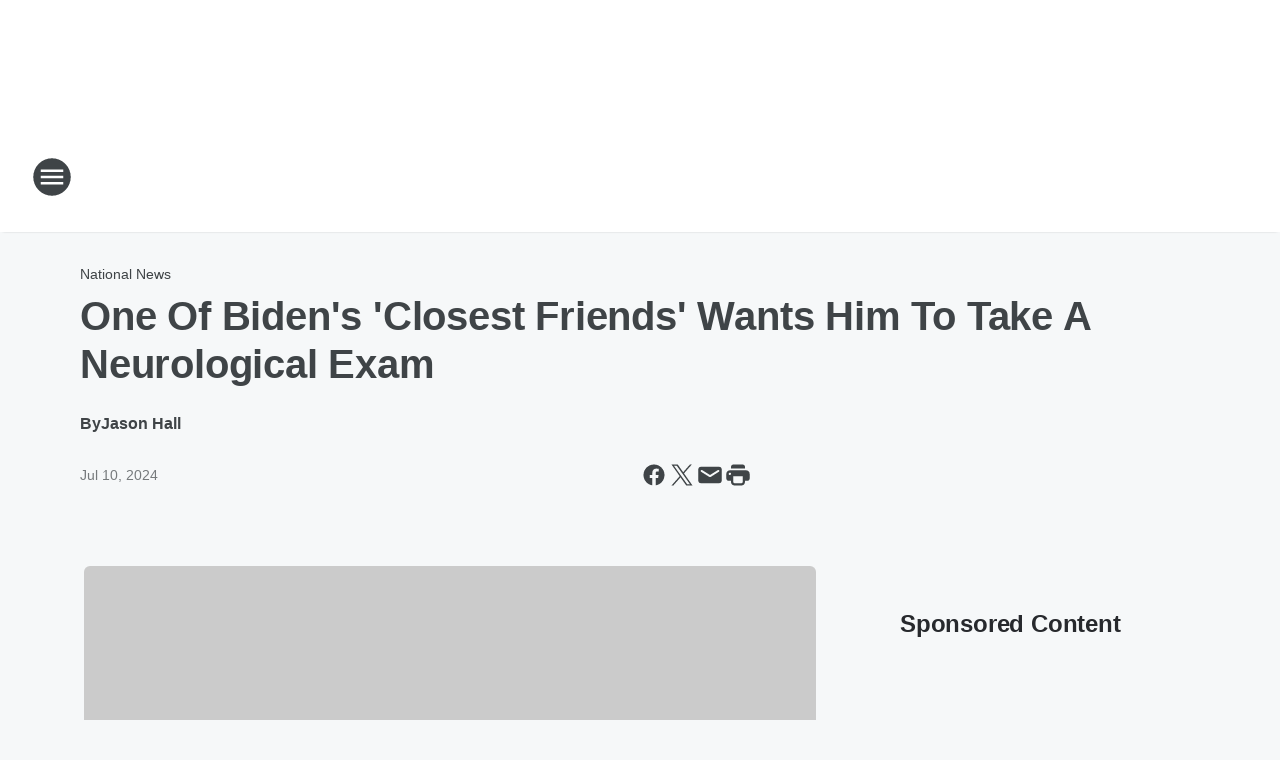

--- FILE ---
content_type: text/html; charset=utf-8
request_url: https://720thevoice.iheart.com/content/2024-07-10-one-of-bidens-closest-friends-wants-him-to-take-a-neurological-exam/
body_size: 72938
content:
<!DOCTYPE html>
        <html lang="en" dir="ltr">
            <head>
                <meta charset="UTF-8">
                <meta name="viewport" content="width=device-width, initial-scale=1.0">
                
                <style>:root{--color-white:#fff;--color-black:#000;--color-red:red;--color-brand-red:#c6002b;--color-brand-grey:#939697;--palette-red-600:#c6002b;--palette-red-500:#cd212e;--palette-red-400:#e22c3a;--palette-red-300:#f4747c;--palette-red-200:#f79096;--palette-red-100:#f4adb1;--palette-orange-600:#fb6825;--palette-orange-500:#fc833e;--palette-orange-400:#fc9e65;--palette-orange-300:#fdb990;--palette-orange-200:#fdd5bb;--palette-orange-100:#fef1e8;--palette-yellow-600:#fcba38;--palette-yellow-500:#fdc64c;--palette-yellow-400:#fdd36f;--palette-yellow-300:#fddf96;--palette-yellow-200:#feecbf;--palette-yellow-100:#fff8e9;--palette-green-600:#46815a;--palette-green-500:#62aa7b;--palette-green-400:#78d297;--palette-green-300:#8bdea7;--palette-green-200:#9ce2b4;--palette-green-100:#ace7c0;--palette-blue-600:#0055b7;--palette-blue-500:#509da7;--palette-blue-400:#60bac6;--palette-blue-300:#68c8d5;--palette-blue-200:#84dae5;--palette-blue-100:#a3e2eb;--palette-purple-600:#793cb7;--palette-purple-500:#8d5bcd;--palette-purple-400:#a071dc;--palette-purple-300:#a586e5;--palette-purple-200:#b895f2;--palette-purple-100:#c7a3f5;--palette-grey-600:#27292d;--palette-grey-600-rgb:39,41,45;--palette-grey-500:#3f4447;--palette-grey-500-rgb:63,68,71;--palette-grey-400:#717277;--palette-grey-400-rgb:113,114,119;--palette-grey-300:#a9afb2;--palette-grey-300-rgb:169,175,178;--palette-grey-250:#dadfe3;--palette-grey-250-rgb:218,223,227;--palette-grey-200:#e6eaed;--palette-grey-200-rgb:230,234,237;--palette-grey-150:#edf1f3;--palette-grey-150-rgb:237,241,243;--palette-grey-100:#f6f8f9;--palette-grey-100-rgb:246,248,249;--accent-color:var(--palette-grey-600);--station-accent-background:var(--palette-grey-600);--station-accent-background-overlay:var(--accent-color);--station-accent-foreground:var(--color-white);--station-font-family:"Segoe UI",Helvetica,Arial,sans-serif,"Apple Color Emoji","Segoe UI Emoji","Segoe UI Symbol";--body-bgcolor:var(--palette-grey-100);--body-font-family:var(--station-font-family);--body-font-size:1.6rem;--body-font-size-2:1.4rem;--body-text-color:var(--palette-grey-600);--secondary-text-color:var(--palette-grey-500);--caption-text-color:var(--palette-grey-400);--default-link-color:var(--palette-grey-600);--default-link-hover-color:var(--palette-grey-500);--station-link-color:var(--accent-color);--station-link-hover-color:var(--default-link-hover-color);--content-min-width:90rem;--content-max-width:128rem;--grid-vertical-spacing:3.2rem;--base-grid-gap:1.6rem;--region-row-gap:var(--grid-vertical-spacing);--grid-gutter-width:1.6rem;--front-matter-grid-column:2;--two-column-grid-template-columns:var(--grid-gutter-width) minmax(28.8rem,1fr) var(--grid-gutter-width);--full-width-grid-template-columns:1fr;--full-width-grid-block-template-columns:var(--grid-gutter-width) minmax(28.8rem,1fr) var(--grid-gutter-width);--site-theme-overlay-opacity:0.25;--site-theme-foreground-color:var(--palette-grey-500);--site-theme-foreground-hover-color:var(--palette-grey-400);--site-theme-background-color:var(--color-white);--text-highlight-background:var(--color-black);--text-highlight-foreground:var(--color-white);--alert-background-color:var(--palette-blue-600);--alert-foreground-color:var(--color-white);--browser-checker-bg-color:var(--palette-grey-400);--browser-checker-text-color:var(--color-black);--eyebrow-text-color:var(--palette-grey-600);--byline-text-color:var(--palette-grey-600);--button-background:var(--palette-grey-600);--button-foreground:var(--color-white);--button-border:none;--button-padding:1.5rem 2.4rem;--button-radius:99.9rem;--button-font-size:1.5rem;--button-font-weight:600;--button-line-height:2rem;--button-shadow:0 0.1rem 0.3rem rgba(0,0,0,.15);--button-hover-background:var(--palette-grey-500);--button-hover-foreground:var(--color-white);--button-hover-shadow:0 0.3rem 0.5rem rgba(0,0,0,.15);--button-hover-border:var(--button-border);--button-active-background:var(--button-background);--button-active-foreground:var(--button-foreground);--button-active-shadow:var(--button-shadow);--button-active-border:var(--button-border);--button-disabled-background:var(--palette-grey-250);--button-disabled-foreground:var(--palette-grey-300);--button-disabled-shadow:none;--button-disabled-border:var(--button-border);--button-secondary-background:transparent;--button-secondary-foreground:var(--palette-grey-600);--button-secondary-border:0.1rem solid var(--palette-grey-600);--button-secondary-hover-background:var(--palette-grey-150);--button-secondary-hover-foreground:var(--button-secondary-foreground);--button-secondary-hover-border:var(--button-secondary-border);--button-secondary-active-background:var(--palette-grey-600);--button-secondary-active-foreground:var(--color-white);--button-secondary-active-border:var(--button-secondary-border);--button-customized-foreground:var(--body-text-color);--button-customized-background:transparent;--button-customized-hover-foreground:var(--body-text-color);--button-customized-hover-background:transparent;--block-theme-foreground-color:var(--body-text-color);--block-theme-background-color:var(--palette-grey-200);--block-theme-background-overlay:transparent;--heading-vertical-margin:2.4rem;--card-heading-color:var(--palette-grey-600);--card-bg-color:var(--color-white);--card-text-primary-color:var(--palette-grey-600);--card-text-secondary-color:var(--palette-grey-500);--tabs-text-default-color:var(--palette-grey-500);--tabs-text-active-color:var(--palette-grey-600);--fader-bg-color:var(--palette-grey-200);--fader-width:3.2rem;--fader-gradient:linear-gradient(to right,rgba(var(--palette-grey-200-rgb),0) 0%,var(--palette-grey-200) 90%);--viewmore-text-color:var(--palette-grey-600);--heading-text-color:var(--body-text-color);--container-max-width:128rem;--container-horizontal-margin:1.6rem;--container-block-vertical-margin:1.6rem;--container-width:calc(100vw - var(--container-horizontal-margin)*2);--container-block-width:var(--container-width);--navigation-zindex:999;--playerbar-zindex:9;--legalnotice-zindex:10;--modal-zindex:1000;--heading-font-weight:900;--heading-margin-default:0;--heading-1-font-size:3.2rem;--heading-1-line-height:3.6rem;--heading-2-font-size:2.4rem;--heading-2-line-height:2.8rem;--heading-3-font-size:2.4rem;--heading-3-line-height:2.8rem;--heading-4-font-size:1.8rem;--heading-4-line-height:2.2rem;--heading-5-font-size:1.6rem;--heading-5-line-height:2rem;--heading-6-font-size:1.4rem;--heading-6-line-height:1.6rem;--elevation-1:0 0.1rem 0.3rem rgba(0,0,0,.15);--elevation-4:0 0.3rem 0.5rem rgba(0,0,0,.15);--elevation-6:0 0.5rem 0.8rem rgba(0,0,0,.15);--elevation-8:0 0.8rem 2.4rem rgba(0,0,0,.15);--elevation-up:0 -0.1rem 0.3rem -0.3rem #000;--elevation-down:0 0.1rem 0.3rem -0.3rem #000;--weather-icon-color:var(--color-white);--arrow-icon-color:var(--color-white);--icon-default-width:2.4rem;--icon-default-height:2.4rem;--icon-primary-color:var(--palette-grey-500);--icon-secondary-color:var(--color-white);--icon-primary-hover-color:var(--palette-grey-400);--icon-secondary-hover-color:var(--color-white);--search-input-foreground:var(--palette-grey-600);--search-input-background:transparent;--search-container-background:var(--color-white);--search-input-placeholder:var(--palette-grey-400);--template-grid-height:100%}@media screen and (min-width:768px){:root{--max-gutter:calc((100% - var(--container-max-width))/2);--grid-gutter-width:minmax(2rem,var(--max-gutter));--base-grid-gap:3.2rem;--two-column-grid-template-columns:var(--grid-gutter-width) minmax(32rem,60rem) minmax(32rem,38rem) var(--grid-gutter-width)}}@media screen and (min-width:1060px){:root{--grid-gutter-width:minmax(8rem,var(--max-gutter));--two-column-grid-template-columns:var(--grid-gutter-width) minmax(52rem,90rem) 38rem var(--grid-gutter-width);--full-width-grid-block-template-columns:var(--grid-gutter-width) minmax(90rem,1fr) var(--grid-gutter-width);--container-horizontal-margin:8rem;--container-block-vertical-margin:3.2rem;--heading-1-font-size:4rem;--heading-1-line-height:4.8rem;--heading-2-font-size:3.2rem;--heading-2-line-height:3.6rem}}body.theme-night{--site-theme-foreground-color:var(--palette-grey-100);--site-theme-foreground-hover-color:var(--palette-grey-300);--site-theme-background-color:var(--color-black);--alert-background-color:var(--color-white);--alert-foreground-color:var(--color-black);--search-input-foreground:var(--site-theme-foreground-color);--search-container-background:var(--site-theme-background-color);--search-input-placeholder:var(--site-theme-foreground-hover-color);--station-accent-background:var(--color-white);--station-accent-background-overlay:var(--accent-color);--station-accent-foreground:var(--color-black);--block-theme-background-color:var(--palette-grey-600);--block-theme-background-overlay:var(--accent-color);--block-theme-foreground-color:var(--color-white)}body.theme-night .themed-block{--tabs-text-default-color:var(--palette-grey-100);--tabs-text-active-color:var(--palette-grey-200);--card-text-primary-color:var(--block-theme-foreground-color);--card-text-secondary-color:var(--block-theme-foreground-color);--viewmore-text-color:var(--block-theme-foreground-color);--icon-primary-color:var(--block-theme-foreground-color);--heading-text-color:var(--block-theme-foreground-color);--default-link-color:var(--block-theme-foreground-color);--body-text-color:var(--block-theme-foreground-color);--fader-gradient:none;--eyebrow-text-color:var(--block-theme-foreground-color);--button-background:var(--color-white);--button-foreground:var(--palette-grey-600);--button-border:none;--button-hover-background:var(--palette-grey-100);--button-hover-foreground:var(--palette-grey-600);--button-active-background:var(--button-hover-background);--button-active-foreground:var(--button-hover-foreground);--button-disabled-background:var(--palette-grey-400);--button-disabled-foreground:var(--palette-grey-300);--button-secondary-background:transparent;--button-secondary-foreground:var(--color-white);--button-secondary-border:0.1rem solid var(--palette-grey-100);--button-secondary-hover-background:var(--palette-grey-100);--button-secondary-hover-foreground:var(--palette-grey-600);--button-secondary-hover-border:var(--button-secondary-border);--button-secondary-active-background:var(--color-white);--button-secondary-active-foreground:var(--palette-grey-600);--button-secondary-active-border:var(--button-secondary-border)}body.template-coast{--accent-color:var(--palette-grey-100);--body-bgcolor:var(--color-black);--body-text-color:var(--color-white);--card-heading-color:var(--color-white);--card-bg-color:transparent;--card-text-primary-color:var(--color-white);--card-text-secondary-color:var(--palette-grey-100);--heading-text-color:var(--body-text-color);--tabs-text-default-color:var(--color-white);--tabs-text-active-color:var(--palette-grey-100);--button-customized-foreground:var(--default-link-color);--button-customized-hover-foreground:var(--default-link-hover-color)}.card-title{font-size:var(--heading-4-font-size);font-weight:var(--heading-font-weight);line-height:var(--heading-4-line-height)}.alerts:not(:empty),.themed-block{background-color:var(--block-theme-background-color);max-width:none;position:relative}.theme-night .alerts:not(:empty)>*,.theme-night .themed-block>*{position:relative;z-index:1}.theme-night .alerts:not(:empty):before,.theme-night .themed-block:before{background-color:var(--block-theme-background-overlay);content:"";display:inline-flex;height:100%;left:0;opacity:var(--site-theme-overlay-opacity);position:absolute;top:0;width:100%;z-index:0}.subheading{color:var(--secondary-text-color)}.caption{color:var(--caption-text-color)}.scroll-blocker{background-color:rgba(0,0,0,.7);height:100vh;left:0;opacity:0;position:fixed;top:0;transition:visibility 0s ease-in-out,opacity .3s;visibility:hidden;width:100%;z-index:10}.no-content{display:none}.hidden{display:none!important}.search-button{background-color:transparent;border:none;cursor:pointer;line-height:0;margin:0;padding:0}.search-button svg .primary-path{fill:var(--icon-primary-color)}.search-button:active svg .primary-path,.search-button:hover svg .primary-path{fill:var(--icon-primary-hover-color)}.text-default{color:var(--palette-grey-500)}.text-headline{color:var(--palette-grey-600)}.text-caption{color:var(--palette-grey-400)}.text-on-dark{color:#fff}.text-on-light{color:var(--palette-grey-500)}.text-inactive{color:var(--palette-grey-300)}.text-link{color:var(--palette-red-400)}.bg-default{background-color:var(--palette-grey-100)}.bg-light{background-color:#fff}.bg-dark{background-color:var(--palette-grey-600)}.bg-inactive{background-color:var(--palette-grey-300)}.bg-selected{background-color:var(--palette-red-400)}.border-default{border-color:var(--palette-grey-300)}.border-neutral-light{border-color:var(--palette-grey-200)}.border-neutral-dark{border-color:var(--palette-grey-400)}.border-dark{border-color:var(--palette-grey-500)}.card{box-shadow:var(--elevation-1)}.card:hover{box-shadow:var(--elevation-4)}.menu{box-shadow:var(--elevation-6)}.dialog{box-shadow:var(--elevation-8)}.elevation-01,.navigation-bar{box-shadow:var(--elevation-1)}.elevation-01,.elevation-04{border-radius:.6rem}.elevation-04{box-shadow:var(--elevation-4)}.elevation-06{border-radius:.6rem;box-shadow:var(--elevation-6)}.elevation-08{border-radius:.6rem;box-shadow:var(--elevation-8)}.elevation-up{border-radius:.6rem;box-shadow:var(--elevation-up)}.img-responsive{height:auto;max-width:100%}.warning-text{background:var(--palette-yellow-300);border-radius:.6rem;box-shadow:0 .4rem .4rem rgba(0,0,0,.1);color:var(--palette-grey-600);display:flex;font-size:1.6rem;font-weight:400;gap:.8rem;padding:1.6rem;width:100%}.warning-text:before{content:url("data:image/svg+xml;utf8,<svg xmlns='http://www.w3.org/2000/svg' fill='brown'><path d='M11.777.465a.882.882 0 00-1.554 0L.122 18.605C-.224 19.225.208 20 .899 20H21.1c.691 0 1.123-.775.777-1.395L11.777.465zM11 12.5c-.55 0-1-.45-1-1v-4c0-.55.45-1 1-1s1 .45 1 1v4c0 .55-.45 1-1 1zm0 4a1 1 0 110-2 1 1 0 010 2z' /></svg>");display:block;height:2rem;width:2.2rem}.fader{position:relative}.fader:after{background:var(--fader-gradient);content:"";display:inline-block;height:100%;position:absolute;right:-.1rem;top:-.1rem;width:var(--fader-width)}.fader .fade{display:none}.alerts:not(:empty){margin-bottom:-.1rem;padding:2.4rem 0}hr.divider{background-color:var(--palette-grey-300);border:none;height:.1rem;margin:0}hr.dark{background:var(--palette-grey-400)}html{font-size:10px;margin:0;max-width:100vw;padding:0;width:100%}html *{box-sizing:border-box}@-moz-document url-prefix(){body{font-weight:lighter}}body{background-color:var(--body-bgcolor);color:var(--body-text-color);font-family:var(--body-font-family);font-size:var(--body-font-size);margin:0;overflow:hidden;overflow-anchor:none;padding:0;position:relative;width:100%}body.no-scroll{height:100vh;overflow:hidden}body.no-scroll .scroll-blocker{opacity:1;visibility:visible}a{color:var(--default-link-color)}a.next-page{height:.1rem;visibility:hidden}h1,h2,h3,h4,h5,h6{color:var(--heading-text-color);font-weight:var(--heading-font-weight);margin:var(--heading-margin-default)}h1,h2,h3,h4{letter-spacing:-.02rem}h1{font-size:var(--heading-1-font-size);line-height:var(--heading-1-line-height)}h2{font-size:var(--heading-2-font-size);line-height:var(--heading-2-line-height)}h3{font-size:var(--heading-3-font-size);line-height:var(--heading-3-line-height)}h4{font-size:var(--heading-4-font-size);line-height:var(--heading-4-line-height)}h5{font-size:var(--heading-5-font-size);line-height:var(--heading-5-line-height)}h6{font-size:var(--heading-6-font-size);line-height:var(--heading-6-line-height)}figure{margin:0 auto}[type=email],[type=number],[type=password],input[type=text]{background:#fff;border:.1rem solid #717277;border-radius:.6rem}.tabbed-item:focus{background-color:#ff0!important;outline:.2rem dashed red!important}button{font-family:var(--body-font-family)}svg .primary-path{fill:var(--icon-primary-color)}svg .secondary-path{fill:var(--icon-secondary-color)}::selection{background-color:var(--text-highlight-background);color:var(--text-highlight-foreground)}@media print{@page{size:A4 portrait;margin:1cm}::-webkit-scrollbar{display:none}body{background:#fff!important;color:#000;font:13pt Georgia,Times New Roman,Times,serif;line-height:1.3;margin:0}#app{display:block;height:100%;width:auto}h1{font-size:24pt}h2,h3,h4{font-size:14pt;margin-top:2.5rem}h1,h2,h3,h4,h5,h6{page-break-after:avoid}a,blockquote,h1,h2,h3,h4,h5,h6,img,p{page-break-inside:avoid}img{page-break-after:avoid}pre,table{page-break-inside:avoid}a,a:link,a:visited{background:transparent;color:#520;font-weight:700;text-align:left;text-decoration:underline}a[href^="#"]{font-weight:400;text-decoration:none}a:after>img,article a[href^="#"]:after{content:""}address,blockquote,dd,dt,li,p{font-size:100%}ol,ul{list-style:square;margin-bottom:20pt;margin-left:18pt}li{line-height:1.6em}.component-site-header{display:block;position:relative}.component-site-header .main-header-items{display:block;width:100%}iframe{height:0!important;line-height:0pt!important;overflow:hidden!important;white-space:nowrap;width:0!important}.component-ad-unit,.component-pushdown,.component-recommendation,.component-social-network-icons,.footer-national-links,.lower-footer-national-links,.nav-toggler,.search-user-container,.share-icons,iframe,nav{display:none}}.component-app{background-color:pink;display:flex;flex-direction:column}.template-grid{display:grid;grid-template-areas:"router-outlet" "player-bar";grid-template-columns:1fr;grid-template-rows:1fr auto;height:100vh;height:var(--template-grid-height);overflow:hidden}.template-grid>.component-routes{grid-area:router-outlet;overflow:auto}.template-grid>.ihr-player-bar{grid-area:player-bar}
/*# sourceMappingURL=local-critical-style.5a54a2ee878d2c1e77ca.css.map*/</style>
                <link rel="preconnect" href="https://static.inferno.iheart.com" data-reactroot=""/><link rel="preconnect" href="https://i.iheart.com" data-reactroot=""/><link rel="preconnect" href="https://webapi.radioedit.iheart.com" data-reactroot=""/><link rel="preconnect" href="https://us.api.iheart.com" data-reactroot=""/><link rel="preconnect" href="https://https://cdn.cookielaw.org" data-reactroot=""/><link rel="preconnect" href="https://www.iheart.com" data-reactroot=""/><link rel="dns-prefetch" href="https://static.inferno.iheart.com" data-reactroot=""/><link rel="preload" href="https://cdn.cookielaw.org/consent/7d044e9d-e966-4b73-b448-a29d06f71027/otSDKStub.js" as="script" data-reactroot=""/><link rel="preload" href="https://cdn.cookielaw.org/opt-out/otCCPAiab.js" as="script" data-reactroot=""/>
                
                <link data-chunk="bundle" rel="stylesheet" href="https://static.inferno.iheart.com/inferno/styles/bundle.ae0ba735483751a796dd.css">
<link data-chunk="local" rel="stylesheet" href="https://static.inferno.iheart.com/inferno/styles/local.bc06f128f534d4a5d747.css">
<link data-chunk="FrontMatter-component" rel="stylesheet" href="https://static.inferno.iheart.com/inferno/styles/FrontMatter-component.2085be03ea772e448ffc.css">
<link data-chunk="Heading-component" rel="stylesheet" href="https://static.inferno.iheart.com/inferno/styles/Heading-component.d79a5c95e6ef67a97bca.css">
<link data-chunk="AssetLegacy-component" rel="stylesheet" href="https://static.inferno.iheart.com/inferno/styles/AssetLegacy-component.2f0669b2b350b143ab90.css">
<link data-chunk="ImageAsset-component" rel="stylesheet" href="https://static.inferno.iheart.com/inferno/styles/ImageAsset-component.2b71f0129af91cbf9c50.css">
<link data-chunk="HtmlEmbedLegacy-component" rel="stylesheet" href="https://static.inferno.iheart.com/inferno/styles/HtmlEmbedLegacy-component.b4b15f07245686764032.css">
<link data-chunk="core-page-blocks-recommendation-Recommendation-component" rel="stylesheet" href="https://static.inferno.iheart.com/inferno/styles/core-page-blocks-recommendation-Recommendation-component.2fbf0f823711108d2479.css">
<link data-chunk="core-page-blocks-datasource-DatasourceLoader-component" rel="stylesheet" href="https://static.inferno.iheart.com/inferno/styles/core-page-blocks-datasource-DatasourceLoader-component.ed118ca85e0cefc658b6.css">
<link data-chunk="components-Eyebrow-component" rel="stylesheet" href="https://static.inferno.iheart.com/inferno/styles/Eyebrow-component.23e83d8b8cab22ea99d6.css">
                <style data-reactroot="">:root {
        --station-font-family: "Roboto","Segoe UI",Helvetica,Arial,sans-serif,"Apple Color Emoji","Segoe UI Emoji","Segoe UI Symbol";
        --gradient-start: hsl(0,80.3%,41.3%);
        --gradient-stop: hsl(0,80.3%,35.3%);
        
                --accent-color: #e82d2d;
            
        
             --darkFooterColor: hsl(0,80.3%,39.3%);
             
        --premiere-footer-dark-color:var(--darkFooterColor);
    }</style>
                
                <title data-rh="true">One Of Biden&#x27;s &#x27;Closest Friends&#x27; Wants Him To Take A Neurological Exam | 720 THE VOICE</title>
                <link data-rh="true" rel="shortcut icon" type="" title="" href="https://i.iheart.com/v3/re/new_assets/67783c67f3e24d75cb0f19c5?ops=gravity(%22center%22),contain(32,32),quality(65)"/><link data-rh="true" rel="apple-touch-icon" type="" title="" href="https://i.iheart.com/v3/re/new_assets/67783c67f3e24d75cb0f19c5?ops=new(),flood(%22white%22),swap(),merge(%22over%22),gravity(%22center%22),contain(167,167),quality(80),format(%22png%22)"/><link data-rh="true" rel="image_src" type="" title="" href="https://i.iheart.com/v3/re/new_assets/66816e414da49b841949a830?ops=gravity(%22north%22),fit(1200,675),quality(65)"/><link data-rh="true" rel="canonical" type="" title="" href="https://www.iheart.com/content/2024-07-10-one-of-bidens-closest-friends-wants-him-to-take-a-neurological-exam/"/>
                <meta data-rh="true" property="og:locale" content="en_us"/><meta data-rh="true" name="msapplication-TileColor" content="#fff"/><meta data-rh="true" name="msvalidate.01" content="E98E323249F89ACF6294F958692E230B"/><meta data-rh="true" name="format-detection" content="telephone=no"/><meta data-rh="true" name="theme-color" content="#e82d2d"/><meta data-rh="true" property="og:title" content="One Of Biden&#x27;s &#x27;Closest Friends&#x27; Wants Him To Take A Neurological Exam | 720 THE VOICE"/><meta data-rh="true" property="twitter:title" content="One Of Biden&#x27;s &#x27;Closest Friends&#x27; Wants Him To Take A Neurological Exam | 720 THE VOICE"/><meta data-rh="true" itemprop="name" content="One Of Biden&#x27;s &#x27;Closest Friends&#x27; Wants Him To Take A Neurological Exam | 720 THE VOICE"/><meta data-rh="true" name="description" content="One of President Joe Biden&#x27;s &#x27;closest friends&#x27; reportedly believes he should undergo a &quot;complete neurological exam&quot; and release the results to the public."/><meta data-rh="true" property="og:description" content="One of President Joe Biden&#x27;s &#x27;closest friends&#x27; reportedly believes he should undergo a &quot;complete neurological exam&quot; and release the results to the public."/><meta data-rh="true" property="twitter:description" content="One of President Joe Biden&#x27;s &#x27;closest friends&#x27; reportedly believes he should undergo a &quot;complete neurological exam&quot; and release the results to the public."/><meta data-rh="true" itemprop="description" content="One of President Joe Biden&#x27;s &#x27;closest friends&#x27; reportedly believes he should undergo a &quot;complete neurological exam&quot; and release the results to the public."/><meta data-rh="true" name="keywords" content="Joe Biden, The Fight of His Life: Inside Joe Biden, Chris Whipple, White House, friends, President Biden, President Joe Biden, CNN, campaign, speculation, Presidential Election"/><meta data-rh="true" property="og:url" content="https://720thevoice.iheart.com/content/2024-07-10-one-of-bidens-closest-friends-wants-him-to-take-a-neurological-exam/"/><meta data-rh="true" property="twitter:url" content="https://720thevoice.iheart.com/content/2024-07-10-one-of-bidens-closest-friends-wants-him-to-take-a-neurological-exam/"/><meta data-rh="true" itemprop="url" content="https://720thevoice.iheart.com/content/2024-07-10-one-of-bidens-closest-friends-wants-him-to-take-a-neurological-exam/"/><meta data-rh="true" name="thumbnail" content="https://i.iheart.com/v3/re/new_assets/66816e414da49b841949a830?ops=gravity(%22north%22),fit(1200,675),quality(65)"/><meta data-rh="true" property="og:image" content="https://i.iheart.com/v3/re/new_assets/66816e414da49b841949a830?ops=gravity(%22north%22),fit(1200,675),quality(65)"/><meta data-rh="true" property="og:image:width" content="1200"/><meta data-rh="true" property="og:image:height" content="675"/><meta data-rh="true" property="twitter:image" content="https://i.iheart.com/v3/re/new_assets/66816e414da49b841949a830?ops=gravity(%22north%22),fit(1200,675),quality(65)"/><meta data-rh="true" itemprop="image" content="https://i.iheart.com/v3/re/new_assets/66816e414da49b841949a830?ops=gravity(%22north%22),fit(1200,675),quality(65)"/><meta data-rh="true" name="msapplication-TileImage" content="https://i.iheart.com/v3/re/new_assets/66816e414da49b841949a830?ops=gravity(%22north%22),fit(1200,675),quality(65)"/><meta data-rh="true" property="twitter:card" content="summary_large_image"/><meta data-rh="true" property="twitter:site" content="@720thevoice"/><meta data-rh="true" property="twitter:creator" content="@720thevoice"/><meta data-rh="true" property="twitter:domain" content="720thevoice.iheart.com"/><meta data-rh="true" property="og:site_name" content="720 THE VOICE"/><meta data-rh="true" name="application-name" content="720 THE VOICE"/><meta data-rh="true" property="fb:app_id" content="137106736357661"/><meta data-rh="true" property="fb:pages" content="257977228161"/><meta data-rh="true" name="google-site-verification" content="p2FWrUKxtwBmQgHV4CjD80oKdZZBjmMNByoWvZMsYso"/><meta data-rh="true" property="twitter:tile:image:alt" content="One of President Joe Biden&#x27;s &#x27;closest friends&#x27; reportedly believes he should undergo a &quot;complete neurological exam&quot; and release the results to the public."/><meta data-rh="true" property="twitter::tile:image" content="https://i.iheart.com/v3/re/new_assets/66816e414da49b841949a830?ops=gravity(%22north%22),fit(1200,675),quality(65)"/><meta data-rh="true" property="og:type" content="article"/><meta data-rh="true" property="twitter:tile:template:testing" content="1"/><meta data-rh="true" name="robots" content="max-image-preview:large"/><meta data-rh="true" name="categories" content="national-news"/>
                
            </head>
            <body class="theme-light template-default">
                <div id="app"><div class="component-template template-grid" data-reactroot=""><div class="component-routes"><div class="component-pushdown"><div tabindex="-1" class="component-ad-unit lazy-load" data-position="3330" data-split="50" id="dfp-ad-3330-ad:top-leaderboard"></div></div><header class="component-site-header"><section class="main-header-items"><button aria-label="Open Site Navigation" class="nav-toggler" tabindex="0"><svg tabindex="-1" focusable="false" class="svg-icon icon-hamburger" width="32px" height="32px" viewBox="0 0 32 32" fill="none" xmlns="http://www.w3.org/2000/svg"><circle cx="16" cy="16" r="15" fill="none" stroke="none" stroke-width="2"></circle><path fill-rule="evenodd" clip-rule="evenodd" tabindex="-1" class="primary-path" fill="none" d="M7 22h18v-2H7v2zm0-5h18v-2H7v2zm0-7v2h18v-2H7z"></path></svg></button><nav class="" tabindex="-1" aria-hidden="true" aria-label="Primary Site Navigation" id="component-site-nav"><header class="navbar-header"><figure class="component-station-logo"><a aria-label="Station Link" tabindex="0" href="/"><img src="https://i.iheart.com/v3/re/assets.brands/60cccbc3a36c3fc249b155e0?ops=gravity(%22center%22),contain(180,60)&amp;quality=80" data-src="https://i.iheart.com/v3/re/assets.brands/60cccbc3a36c3fc249b155e0?ops=gravity(%22center%22),contain(180,60)&amp;quality=80" data-srcset="https://i.iheart.com/v3/re/assets.brands/60cccbc3a36c3fc249b155e0?ops=gravity(%22center%22),contain(180,60)&amp;quality=80 1x,https://i.iheart.com/v3/re/assets.brands/60cccbc3a36c3fc249b155e0?ops=gravity(%22center%22),contain(360,120)&amp;quality=80 2x" sizes="" alt="720 THE VOICE - Midwest Georgia&#x27;s News/Talk" class="lazyload" srcSet="https://i.iheart.com/v3/re/assets.brands/60cccbc3a36c3fc249b155e0?ops=gravity(%22center%22),contain(180,60)&amp;quality=80 1x,https://i.iheart.com/v3/re/assets.brands/60cccbc3a36c3fc249b155e0?ops=gravity(%22center%22),contain(360,120)&amp;quality=80 2x" width="180" height="60"/></a></figure><button class="CloseButton-module_close_4S+oa undefined" aria-label="Close Site Navigation" tabindex="0"><svg class="svg-icon icon-close" focusable="false" tabindex="-1" aria-hidden="true" width="24" height="24" viewBox="0 0 24 24" fill="none" xmlns="http://www.w3.org/2000/svg"><path aria-hidden="true" focusable="false" tabindex="-1" class="primary-path" d="M18.3 5.70997C17.91 5.31997 17.28 5.31997 16.89 5.70997L12 10.59L7.10997 5.69997C6.71997 5.30997 6.08997 5.30997 5.69997 5.69997C5.30997 6.08997 5.30997 6.71997 5.69997 7.10997L10.59 12L5.69997 16.89C5.30997 17.28 5.30997 17.91 5.69997 18.3C6.08997 18.69 6.71997 18.69 7.10997 18.3L12 13.41L16.89 18.3C17.28 18.69 17.91 18.69 18.3 18.3C18.69 17.91 18.69 17.28 18.3 16.89L13.41 12L18.3 7.10997C18.68 6.72997 18.68 6.08997 18.3 5.70997Z" fill="#3F4447"></path></svg></button></header><hr class="divider"/><section class="nav-inner-wrapper"><ul style="max-height:calc(100vh - 100px)" class="menu-container main-nav"><li class="menu-top-label"><button aria-label="Listen" class="button-text" tabindex="0"><span class="menu-label">Listen</span></button></li><li data-testid="menu-top-label" class="menu-top-label menu-toggler"><button aria-label="Toggle Menu for On Air" class="button-text" tabindex="0"><span class="menu-label">On Air</span><svg tabindex="-1" focusable="false" class="svg-icon icon-expand" width="24" height="24" viewBox="0 0 24 24" fill="none" xmlns="http://www.w3.org/2000/svg"><path class="primary-path" tabindex="-1" d="M15.88 9.29006L12 13.1701L8.11998 9.29006C7.72998 8.90006 7.09998 8.90006 6.70998 9.29006C6.31998 9.68006 6.31998 10.3101 6.70998 10.7001L11.3 15.2901C11.69 15.6801 12.32 15.6801 12.71 15.2901L17.3 10.7001C17.69 10.3101 17.69 9.68006 17.3 9.29006C16.91 8.91006 16.27 8.90006 15.88 9.29006Z"></path></svg></button><ul class="submenu-container" aria-hidden="true"><li><a aria-label="Full Schedule" tabindex="0" href="/schedule/">Full Schedule</a></li><li><a aria-label="Michael DelGiorno" tabindex="0" href="/featured/michael-delgiorno/">Michael DelGiorno</a></li><li><a aria-label="The Clay Travis &amp; Buck Sexton Show" tabindex="0" href="/featured/the-clay-travis-and-buck-sexton-show/">The Clay Travis &amp; Buck Sexton Show</a></li><li><a aria-label="Glenn Beck" tabindex="0" href="/featured/glenn-beck/">Glenn Beck</a></li><li><a aria-label="Sean Hannity" tabindex="0" href="/featured/the-sean-hannity-show/">Sean Hannity</a></li><li><a aria-label="Jesse Kelly" tabindex="0" href="/featured/the-jesse-kelly-show/">Jesse Kelly</a></li><li><a aria-label="Michael Berry" tabindex="0" href="/featured/michael-berry/">Michael Berry</a></li><li><a aria-label="Coast to Coast AM" tabindex="0" href="/featured/coast-to-coast-am/">Coast to Coast AM</a></li><li><a aria-label="Our American Stories" tabindex="0" href="/featured/our-american-stories/">Our American Stories</a></li></ul></li><li data-testid="menu-top-label" class="menu-top-label menu-toggler"><button aria-label="Toggle Menu for News" class="button-text" tabindex="0"><span class="menu-label">News</span><svg tabindex="-1" focusable="false" class="svg-icon icon-expand" width="24" height="24" viewBox="0 0 24 24" fill="none" xmlns="http://www.w3.org/2000/svg"><path class="primary-path" tabindex="-1" d="M15.88 9.29006L12 13.1701L8.11998 9.29006C7.72998 8.90006 7.09998 8.90006 6.70998 9.29006C6.31998 9.68006 6.31998 10.3101 6.70998 10.7001L11.3 15.2901C11.69 15.6801 12.32 15.6801 12.71 15.2901L17.3 10.7001C17.69 10.3101 17.69 9.68006 17.3 9.29006C16.91 8.91006 16.27 8.90006 15.88 9.29006Z"></path></svg></button><ul class="submenu-container" aria-hidden="true"><li><a aria-label="Georgia News" tabindex="0" href="/topic/local-news/">Georgia News</a></li><li><a aria-label="National News" tabindex="0" href="/topic/national-news/">National News</a></li><li><a aria-label="Politics" tabindex="0" href="/topic/politics/">Politics</a></li><li><a aria-label="Sports" tabindex="0" href="/topic/sports/">Sports</a></li><li><a aria-label="Entertainment News" tabindex="0" href="/topic/entertainment-news/">Entertainment News</a></li><li><a aria-label="Weather" tabindex="0" href="/weather/">Weather</a></li></ul></li><li data-testid="menu-top-label" class="menu-top-label menu-toggler"><button aria-label="Toggle Menu for Connect" class="button-text" tabindex="0"><span class="menu-label">Connect</span><svg tabindex="-1" focusable="false" class="svg-icon icon-expand" width="24" height="24" viewBox="0 0 24 24" fill="none" xmlns="http://www.w3.org/2000/svg"><path class="primary-path" tabindex="-1" d="M15.88 9.29006L12 13.1701L8.11998 9.29006C7.72998 8.90006 7.09998 8.90006 6.70998 9.29006C6.31998 9.68006 6.31998 10.3101 6.70998 10.7001L11.3 15.2901C11.69 15.6801 12.32 15.6801 12.71 15.2901L17.3 10.7001C17.69 10.3101 17.69 9.68006 17.3 9.29006C16.91 8.91006 16.27 8.90006 15.88 9.29006Z"></path></svg></button><ul class="submenu-container" aria-hidden="true"><li><a aria-label="Advertise" tabindex="0" href="/advertise/">Advertise</a></li><li><a aria-label="Be A Voice VIP" tabindex="0" href="/newsletter/">Be A Voice VIP</a></li><li><a href="https://www.facebook.com/720thevoice/" target="_blank" rel="noopener" aria-label="Facebook">Facebook</a></li><li><a href="https://twitter.com/720TheVoice" target="_blank" rel="noopener" aria-label="Twitter">Twitter</a></li></ul></li><li data-testid="menu-top-label" class="menu-top-label menu-toggler"><button aria-label="Toggle Menu for Features" class="button-text" tabindex="0"><span class="menu-label">Features</span><svg tabindex="-1" focusable="false" class="svg-icon icon-expand" width="24" height="24" viewBox="0 0 24 24" fill="none" xmlns="http://www.w3.org/2000/svg"><path class="primary-path" tabindex="-1" d="M15.88 9.29006L12 13.1701L8.11998 9.29006C7.72998 8.90006 7.09998 8.90006 6.70998 9.29006C6.31998 9.68006 6.31998 10.3101 6.70998 10.7001L11.3 15.2901C11.69 15.6801 12.32 15.6801 12.71 15.2901L17.3 10.7001C17.69 10.3101 17.69 9.68006 17.3 9.29006C16.91 8.91006 16.27 8.90006 15.88 9.29006Z"></path></svg></button><ul class="submenu-container" aria-hidden="true"><li><a aria-label="Calendar Events" tabindex="0" href="/calendar/">Calendar Events</a></li></ul></li><li class="menu-top-label menu-toggler"><button aria-label="Toggle Menu for Contests &amp; Promotions" class="button-text" tabindex="0"><span class="menu-label">Contests &amp; Promotions</span><svg tabindex="-1" focusable="false" class="svg-icon icon-expand" width="24" height="24" viewBox="0 0 24 24" fill="none" xmlns="http://www.w3.org/2000/svg"><path class="primary-path" tabindex="-1" d="M15.88 9.29006L12 13.1701L8.11998 9.29006C7.72998 8.90006 7.09998 8.90006 6.70998 9.29006C6.31998 9.68006 6.31998 10.3101 6.70998 10.7001L11.3 15.2901C11.69 15.6801 12.32 15.6801 12.71 15.2901L17.3 10.7001C17.69 10.3101 17.69 9.68006 17.3 9.29006C16.91 8.91006 16.27 8.90006 15.88 9.29006Z"></path></svg></button><ul class="submenu-container" aria-hidden="true"><li><a href="https://www.donorschoose.org/iheartradio" target="_blank" rel="noopener" aria-label="Give Your Favorite Teacher A Chance To Win $5,000 In Classroom Supplies!">Give Your Favorite Teacher A Chance To Win $5,000 In Classroom Supplies!</a></li><li><a href="https://www.iheartradiobroadway.com/featured/iheart-amda/" target="_blank" rel="noopener" aria-label="Win A Full-Tuition Scholarship To AMDA College Of The Performing Arts!">Win A Full-Tuition Scholarship To AMDA College Of The Performing Arts!</a></li><li><a aria-label="Listen to Win $1,000" tabindex="0" href="/promotions/listen-to-win-1000-1843895/">Listen to Win $1,000</a></li><li><a aria-label="Cash For Couples 2026!" tabindex="0" href="/promotions/cash-for-couples-2026-1846141/">Cash For Couples 2026!</a></li><li><a aria-label="All Contests &amp; Promotions" tabindex="0" href="/promotions/">All Contests &amp; Promotions</a></li><li><a aria-label="Contest Rules" tabindex="0" href="/rules/">Contest Rules</a></li></ul></li><li class="menu-top-label"><a tabindex="0" href="/contact/">Contact</a></li><li class="menu-top-label"><a tabindex="0" href="/newsletter/">Newsletter</a></li><li class="menu-top-label"><a tabindex="0" href="/advertise/">Advertise on 720 THE VOICE</a></li><li class="menu-top-label"><a href="tel:1-844-844-iHeart">1-844-844-iHeart</a></li><ul class="component-social-icons"><li class="icon-container"><a href="//www.facebook.com/720thevoice" aria-label="Visit us on facebook" target="_blank" rel="noopener"><svg tabindex="-1" focusable="false" class="svg-icon icon-facebook" width="24" height="24" viewBox="0 0 24 24" xmlns="http://www.w3.org/2000/svg" fill="none"><path class="primary-path" tabindex="-1" d="M21 12C21 7.02891 16.9711 3 12 3C7.02891 3 3 7.02891 3 12C3 16.493 6.29062 20.216 10.5938 20.891V14.6016H8.30859V12H10.5938V10.0172C10.5938 7.76191 11.9367 6.51562 13.9934 6.51562C14.9777 6.51562 16.0078 6.69141 16.0078 6.69141V8.90625H14.8723C13.7543 8.90625 13.4062 9.60059 13.4062 10.3125V12H15.9023L15.5033 14.6016H13.4062V20.891C17.7094 20.216 21 16.493 21 12Z" fill="#27292D"></path><path class="secondary-path" tabindex="-1" d="M15.5033 14.6016L15.9023 12H13.4062V10.3125C13.4062 9.60059 13.7543 8.90625 14.8723 8.90625H16.0078V6.69141C16.0078 6.69141 14.9777 6.51562 13.9934 6.51562C11.9367 6.51562 10.5938 7.76191 10.5938 10.0172V12H8.30859V14.6016H10.5938V20.891C11.0525 20.9631 11.5219 21 12 21C12.4781 21 12.9475 20.9631 13.4062 20.891V14.6016H15.5033Z" fill="white"></path></svg></a></li><li class="icon-container"><a href="//www.x.com/720thevoice" aria-label="Visit us on X" target="_blank" rel="noopener"><svg tabindex="-1" focusable="false" class="svg-icon icon-twitter" xmlns="http://www.w3.org/2000/svg" width="24" height="24" viewBox="0 0 24 24" fill="none"><path class="primary-path" d="M13.7124 10.6218L20.4133 3H18.8254L13.0071 9.61788L8.35992 3H3L10.0274 13.0074L3 21H4.58799L10.7324 14.0113L15.6401 21H21L13.7124 10.6218ZM11.5375 13.0956L10.8255 12.0991L5.16017 4.16971H7.59922L12.1712 10.5689L12.8832 11.5655L18.8262 19.8835H16.3871L11.5375 13.0956Z" fill="#27292D"></path></svg></a></li></ul></ul></section><footer class="navbar-footer"><form class="search-form" name="search-form" role="search"><section class="search-container"><input type="search" name="keyword" id="search-input-field-nav" aria-label="search text" placeholder="Search" value="" maxLength="250"/><button class="search-button search-submit" aria-label="Search" type="submit"><svg class="svg-icon icon-search" tabindex="-1" width="32px" height="32px" viewBox="0 0 32 32" focusable="false" fill="none" xmlns="http://www.w3.org/2000/svg"><circle class="outline" cx="16" cy="16" r="15" fill="none" stroke="none" stroke-width="2"></circle><path class="primary-path" fill-rule="evenodd" clip-rule="evenodd" d="M18.457 20.343a7.69 7.69 0 111.929-1.591l4.658 5.434a1.25 1.25 0 11-1.898 1.628l-4.69-5.471zm.829-6.652a4.69 4.69 0 11-9.381 0 4.69 4.69 0 019.38 0z" fill="none"></path></svg></button></section></form></footer></nav><figure class="component-station-logo"><a aria-label="Station Link" tabindex="0" href="/"><img src="https://i.iheart.com/v3/re/assets.brands/60cccbc3a36c3fc249b155e0?ops=gravity(%22center%22),contain(180,60)&amp;quality=80" data-src="https://i.iheart.com/v3/re/assets.brands/60cccbc3a36c3fc249b155e0?ops=gravity(%22center%22),contain(180,60)&amp;quality=80" data-srcset="https://i.iheart.com/v3/re/assets.brands/60cccbc3a36c3fc249b155e0?ops=gravity(%22center%22),contain(180,60)&amp;quality=80 1x,https://i.iheart.com/v3/re/assets.brands/60cccbc3a36c3fc249b155e0?ops=gravity(%22center%22),contain(360,120)&amp;quality=80 2x" sizes="" alt="720 THE VOICE - Midwest Georgia&#x27;s News/Talk" class="lazyload" srcSet="https://i.iheart.com/v3/re/assets.brands/60cccbc3a36c3fc249b155e0?ops=gravity(%22center%22),contain(180,60)&amp;quality=80 1x,https://i.iheart.com/v3/re/assets.brands/60cccbc3a36c3fc249b155e0?ops=gravity(%22center%22),contain(360,120)&amp;quality=80 2x" width="180" height="60"/></a></figure><section class="listen-user-container"><div class="header-user"></div></section></section></header><main class="component-page layout-generic-80-20 two-column page-detail wgst-am"><div class="alerts"></div><div class="page-gutter gutter-left"> </div><section class="col-top"><div class="component-region region-header-dynamic"><header class="content-header front-matter"><nav data-cy="eyebrow" class="Eyebrow-module_component-eyebrow_AIV95"><a tabindex="0" href="/topic/national-news/">National News</a></nav><header class="component-heading"><h1 class="heading-title">One Of Biden&#x27;s &#x27;Closest Friends&#x27; Wants Him To Take A Neurological Exam</h1></header><figure class="component-byline-display"><figcaption><span class="author-block">By <span class="author"> <!-- -->Jason Hall</span></span><div class="date-block"><time class="card-date" dateTime="1720618800000">Jul 10, 2024</time></div><div class="share-icons"><button data-platform="facebook" aria-label="Share this page on Facebook" class="react-share__ShareButton" style="background-color:transparent;border:none;padding:0;font:inherit;color:inherit;cursor:pointer"><svg tabindex="-1" focusable="false" class="svg-icon icon-facebook" width="24" height="24" viewBox="0 0 24 24" xmlns="http://www.w3.org/2000/svg" fill="none"><path class="primary-path" tabindex="-1" d="M21 12C21 7.02891 16.9711 3 12 3C7.02891 3 3 7.02891 3 12C3 16.493 6.29062 20.216 10.5938 20.891V14.6016H8.30859V12H10.5938V10.0172C10.5938 7.76191 11.9367 6.51562 13.9934 6.51562C14.9777 6.51562 16.0078 6.69141 16.0078 6.69141V8.90625H14.8723C13.7543 8.90625 13.4062 9.60059 13.4062 10.3125V12H15.9023L15.5033 14.6016H13.4062V20.891C17.7094 20.216 21 16.493 21 12Z" fill="#27292D"></path><path class="secondary-path" tabindex="-1" d="M15.5033 14.6016L15.9023 12H13.4062V10.3125C13.4062 9.60059 13.7543 8.90625 14.8723 8.90625H16.0078V6.69141C16.0078 6.69141 14.9777 6.51562 13.9934 6.51562C11.9367 6.51562 10.5938 7.76191 10.5938 10.0172V12H8.30859V14.6016H10.5938V20.891C11.0525 20.9631 11.5219 21 12 21C12.4781 21 12.9475 20.9631 13.4062 20.891V14.6016H15.5033Z" fill="white"></path></svg></button><button data-platform="x" aria-label="Share this page on X" class="react-share__ShareButton" style="background-color:transparent;border:none;padding:0;font:inherit;color:inherit;cursor:pointer"><svg tabindex="-1" focusable="false" class="svg-icon icon-twitter" xmlns="http://www.w3.org/2000/svg" width="24" height="24" viewBox="0 0 24 24" fill="none"><path class="primary-path" d="M13.7124 10.6218L20.4133 3H18.8254L13.0071 9.61788L8.35992 3H3L10.0274 13.0074L3 21H4.58799L10.7324 14.0113L15.6401 21H21L13.7124 10.6218ZM11.5375 13.0956L10.8255 12.0991L5.16017 4.16971H7.59922L12.1712 10.5689L12.8832 11.5655L18.8262 19.8835H16.3871L11.5375 13.0956Z" fill="#27292D"></path></svg></button><button data-platform="email" class="custom-button email-button" aria-label="Share this page in Email"><svg tabindex="-1" focusable="false" class="svg-icon icon-email" width="24" height="24" viewBox="0 0 24 24" fill="none" xmlns="http://www.w3.org/2000/svg"><path class="primary-path" d="M20 5H4C2.9 5 2.01 5.9 2.01 7L2 17C2 18.1 2.9 19 4 19H20C21.1 19 22 18.1 22 17V7C22 5.9 21.1 5 20 5ZM19.6 9.25L12.53 13.67C12.21 13.87 11.79 13.87 11.47 13.67L4.4 9.25C4.15 9.09 4 8.82 4 8.53C4 7.86 4.73 7.46 5.3 7.81L12 12L18.7 7.81C19.27 7.46 20 7.86 20 8.53C20 8.82 19.85 9.09 19.6 9.25Z" fill="#27292D"></path></svg></button><button data-platform="print" class="custom-button printer-button" aria-label="Print this page"><svg tabindex="-1" focusable="false" class="svg-icon icon-print" width="24" height="24" viewBox="0 0 24 24" fill="none" xmlns="http://www.w3.org/2000/svg"><path class="primary-path" d="M6 5C6 3.89543 6.89543 3 8 3H16C17.1046 3 18 3.89543 18 5V6.5H6V5Z" fill="#27292D"></path><path class="primary-path" fill-rule="evenodd" clip-rule="evenodd" d="M5 8C3.34315 8 2 9.34315 2 11V15C2 16.1046 2.89543 17 4 17H6V18C6 19.6569 7.34315 21 9 21H15C16.6569 21 18 19.6569 18 18V17H20C21.1046 17 22 16.1046 22 15V11C22 9.34315 20.6569 8 19 8H5ZM6 11C6 10.4477 5.55228 10 5 10C4.44772 10 4 10.4477 4 11C4 11.5523 4.44772 12 5 12C5.55228 12 6 11.5523 6 11ZM8 18V13H16V18C16 18.5523 15.5523 19 15 19H9C8.44772 19 8 18.5523 8 18Z" fill="#27292D"></path></svg></button></div></figcaption></figure></header><input type="hidden" data-id="wKI2D"/></div></section><section class="col-left"><div class="component-region region-main-dynamic"><div class="component-container content-layout-container block"><article class="content-detail-container"><section class="content-block type-embed embed-type-rich provider-iHeartRadio"></section><section class="content-block type-asset"><figure class="component-image-asset"><section class="image-container"><img src="https://i.iheart.com/v3/re/new_assets/f79fc341-a979-4863-81b0-eea1ddc6e07b?ops=resize(900,506),quality(10)" data-src="https://i.iheart.com/v3/re/new_assets/f79fc341-a979-4863-81b0-eea1ddc6e07b?ops=resize(900,506),quality(10)" data-srcset="https://i.iheart.com/v3/re/new_assets/66816e414da49b841949a830?ops=max(360,0),quality(70) 360w,https://i.iheart.com/v3/re/new_assets/66816e414da49b841949a830?ops=max(480,0),quality(80) 480w,https://i.iheart.com/v3/re/new_assets/66816e414da49b841949a830?ops=max(650,0),quality(80) 650w,https://i.iheart.com/v3/re/new_assets/66816e414da49b841949a830?ops=max(1060,0),quality(80) 940w" sizes="(max-width: 361px) 360px,(max-width: 481px) 480px,(max-width: 651px) 650px,(min-width: 1060px) 940px,auto " alt="Donald Trump And Joe Biden Participate In First Presidential Debate" class="lazyload" srcSet="" width="288" height="162"/></section><figcaption><p class="component-asset-caption"><span class="asset-credit">Photo<!-- -->: <!-- -->Getty Images</span></p></figcaption></figure></section><section class="content-block type-html"><div class="component-embed-html"><p>One of <a href="https://www.iheart.com/content/2024-07-09-michael-moore-on-biden-staying-in-race-cruelest-form-of-elder-abuse/" target="_blank">President </a><a href="https://www.iheart.com/content/2024-07-09-michael-moore-on-biden-staying-in-race-cruelest-form-of-elder-abuse/" target="_blank"><strong>Joe Biden</strong></a>'s &quot;closest friends&quot; reportedly believes he should undergo a &quot;complete neurological exam&quot; and release the results to the public, according to biographer <strong>Chris Whipple</strong>.</p>

<p>Whipple, the author of the 2023 book <em>The Fight of His Life: Inside Joe Biden's White House</em>, made the claim during an appearance on <em>CNN</em> Monday (July 8) night, addressing growing concerns over the president's cognitive decline.</p>

<p>“I will tell you that one of the president’s closest friends thinks that Joe Biden should go up to Walter Reed, have a complete neurological exam, release the results, and let the chips fall,” Whipple said.</p>

<p>The author also referred to the Biden's White House as &quot;the most battened down, buttoned up, scripted White House in modern history&quot; and claimed that all quotes from the president for the book came in written question and answer form.</p>

</div></section><div tabindex="-1" class="component-ad-unit lazy-load" data-position="3327" data-split="10" id="dfp-ad-3327-2"></div><section class="content-block type-embed embed-type-rich provider-Twitter"></section><section class="content-block type-html"><div class="component-embed-html"><p>Whipple's comments came amid reports of uncertainty regarding the president's re-election campaign as a top campaign official reportedly told at least one megadonor that Biden's withdrawal from the 2024 election is &quot;only a matter of time&quot; privately according to <a href="https://www.tmz.com/2024/07/03/joe-biden-withdrawing-campaign-official-kamala-harris-money/" target="_blank"><em>TMZ</em></a>, as well as multiple Democratic officials publicly calling for him to drop out. The official reportedly said that focus had shifted from singular support of the president's re-election to &quot;Democrats have to retain The White House&quot; following Biden's disastrous performance in the first presidential debate against <a href="https://www.iheart.com/content/2024-07-08-new-poll-shows-how-voters-view-trumps-presidency-compared-to-bidens/" target="_blank">former President </a><a href="https://www.iheart.com/content/2024-07-08-new-poll-shows-how-voters-view-trumps-presidency-compared-to-bidens/" target="_blank"><strong>Donald Trump</strong></a>, the presumptive Republican nominee, last month.</p>

<p>Biden, 81, the oldest president in history, appeared opposite Trump, on the debate stage for the first time since the 2020 election and did little to quell concerns about his vigor and energy. The president appeared to struggle with his voice, clearing his throat and coughing multiple times, and was often seen open-mouthed and staring when Trump spoke, occasionally struggling to finish sentences.</p>

<p>Biden's performance reportedly led to &quot;panic&quot; among Democrats, according to longtime Democratic operative and <a href="https://www.cnn.com/2024/06/28/politics/joe-biden-debate-performance-panic/index.html" target="_blank"><em>CNN</em></a> senior political commentator <strong>David Axelrod</strong>.</p>

<p>“He seemed a little disoriented. He did get stronger as the debate went on. But by that time, I think the panic had set in,” Axelrod said, adding that &quot;there are going to be discussions about whether he should continue.”</p>

</div></section></article><div class="share-icons"><button data-platform="facebook" aria-label="Share this page on Facebook" class="react-share__ShareButton" style="background-color:transparent;border:none;padding:0;font:inherit;color:inherit;cursor:pointer"><svg tabindex="-1" focusable="false" class="svg-icon icon-facebook" width="24" height="24" viewBox="0 0 24 24" xmlns="http://www.w3.org/2000/svg" fill="none"><path class="primary-path" tabindex="-1" d="M21 12C21 7.02891 16.9711 3 12 3C7.02891 3 3 7.02891 3 12C3 16.493 6.29062 20.216 10.5938 20.891V14.6016H8.30859V12H10.5938V10.0172C10.5938 7.76191 11.9367 6.51562 13.9934 6.51562C14.9777 6.51562 16.0078 6.69141 16.0078 6.69141V8.90625H14.8723C13.7543 8.90625 13.4062 9.60059 13.4062 10.3125V12H15.9023L15.5033 14.6016H13.4062V20.891C17.7094 20.216 21 16.493 21 12Z" fill="#27292D"></path><path class="secondary-path" tabindex="-1" d="M15.5033 14.6016L15.9023 12H13.4062V10.3125C13.4062 9.60059 13.7543 8.90625 14.8723 8.90625H16.0078V6.69141C16.0078 6.69141 14.9777 6.51562 13.9934 6.51562C11.9367 6.51562 10.5938 7.76191 10.5938 10.0172V12H8.30859V14.6016H10.5938V20.891C11.0525 20.9631 11.5219 21 12 21C12.4781 21 12.9475 20.9631 13.4062 20.891V14.6016H15.5033Z" fill="white"></path></svg></button><button data-platform="x" aria-label="Share this page on X" class="react-share__ShareButton" style="background-color:transparent;border:none;padding:0;font:inherit;color:inherit;cursor:pointer"><svg tabindex="-1" focusable="false" class="svg-icon icon-twitter" xmlns="http://www.w3.org/2000/svg" width="24" height="24" viewBox="0 0 24 24" fill="none"><path class="primary-path" d="M13.7124 10.6218L20.4133 3H18.8254L13.0071 9.61788L8.35992 3H3L10.0274 13.0074L3 21H4.58799L10.7324 14.0113L15.6401 21H21L13.7124 10.6218ZM11.5375 13.0956L10.8255 12.0991L5.16017 4.16971H7.59922L12.1712 10.5689L12.8832 11.5655L18.8262 19.8835H16.3871L11.5375 13.0956Z" fill="#27292D"></path></svg></button><button data-platform="email" class="custom-button email-button" aria-label="Share this page in Email"><svg tabindex="-1" focusable="false" class="svg-icon icon-email" width="24" height="24" viewBox="0 0 24 24" fill="none" xmlns="http://www.w3.org/2000/svg"><path class="primary-path" d="M20 5H4C2.9 5 2.01 5.9 2.01 7L2 17C2 18.1 2.9 19 4 19H20C21.1 19 22 18.1 22 17V7C22 5.9 21.1 5 20 5ZM19.6 9.25L12.53 13.67C12.21 13.87 11.79 13.87 11.47 13.67L4.4 9.25C4.15 9.09 4 8.82 4 8.53C4 7.86 4.73 7.46 5.3 7.81L12 12L18.7 7.81C19.27 7.46 20 7.86 20 8.53C20 8.82 19.85 9.09 19.6 9.25Z" fill="#27292D"></path></svg></button><button data-platform="print" class="custom-button printer-button" aria-label="Print this page"><svg tabindex="-1" focusable="false" class="svg-icon icon-print" width="24" height="24" viewBox="0 0 24 24" fill="none" xmlns="http://www.w3.org/2000/svg"><path class="primary-path" d="M6 5C6 3.89543 6.89543 3 8 3H16C17.1046 3 18 3.89543 18 5V6.5H6V5Z" fill="#27292D"></path><path class="primary-path" fill-rule="evenodd" clip-rule="evenodd" d="M5 8C3.34315 8 2 9.34315 2 11V15C2 16.1046 2.89543 17 4 17H6V18C6 19.6569 7.34315 21 9 21H15C16.6569 21 18 19.6569 18 18V17H20C21.1046 17 22 16.1046 22 15V11C22 9.34315 20.6569 8 19 8H5ZM6 11C6 10.4477 5.55228 10 5 10C4.44772 10 4 10.4477 4 11C4 11.5523 4.44772 12 5 12C5.55228 12 6 11.5523 6 11ZM8 18V13H16V18C16 18.5523 15.5523 19 15 19H9C8.44772 19 8 18.5523 8 18Z" fill="#27292D"></path></svg></button></div><hr class="divider"/></div><input type="hidden" data-id="main:content"/><div class="component-container component-recommendation block"><header class="component-heading"><h3 class="heading-title">Sponsored Content</h3></header><div class="OUTBRAIN" data-src="https://720thevoice.iheart.com/content/2024-07-10-one-of-bidens-closest-friends-wants-him-to-take-a-neurological-exam/" data-widget-id="AR_1"></div></div><input type="hidden" data-id="recommendation:bottom"/><div tabindex="-1" class="component-ad-unit lazy-load" data-position="3357" data-split="0" id="dfp-ad-3357-ad:sponsor-byline"></div><input type="hidden" data-id="ad:sponsor-byline"/></div></section><section class="col-right"><div class="component-region region-ad-top"><div tabindex="-1" class="component-ad-unit lazy-load" data-position="3307" data-split="10" id="dfp-ad-3307-ad:top"></div><input type="hidden" data-id="ad:top"/></div><div class="component-region region-cume-right"><input type="hidden" data-id="cume:right"/></div><div class="component-region region-right-dynamic"><div class="component-container component-recommendation not-for-mobile block"><header class="component-heading"><h3 class="heading-title">Sponsored Content</h3></header><div class="OUTBRAIN" data-src="https://720thevoice.iheart.com/content/2024-07-10-one-of-bidens-closest-friends-wants-him-to-take-a-neurological-exam/" data-widget-id="SB_1"></div></div><input type="hidden" data-id="recommendation:right"/></div></section><section class="col-bottom"><div class="component-region region-ad-bottom-leaderboard"><div tabindex="-1" class="component-ad-unit lazy-load" data-position="3306" data-split="0" id="dfp-ad-3306-ad:bottom-leaderboard"></div><input type="hidden" data-id="ad:bottom-leaderboard"/></div></section><div class="page-gutter gutter-right"> </div></main><footer class="component-site-footer"><div class="component-container"><div class="footer-row footer-links"><ul class="footer-national-links"><li><a tabindex="0" href="/contact/">Contact</a></li><li><a tabindex="0" href="/advertise/">Advertise on 720 THE VOICE</a></li><li><a href="https://www.iheart.com/apps/" target="_blank" rel="noopener">Download The Free iHeartRadio App</a></li><li><a href="https://www.iheart.com/podcast/" target="_blank" rel="noopener">Find a Podcast</a></li></ul><div class="component-social-network-icons"><ul class="component-social-icons"><li class="icon-container"><a href="//www.facebook.com/720thevoice" aria-label="Visit us on facebook" target="_blank" rel="noopener"><svg tabindex="-1" focusable="false" class="svg-icon icon-facebook" width="24" height="24" viewBox="0 0 24 24" xmlns="http://www.w3.org/2000/svg" fill="none"><path class="primary-path" tabindex="-1" d="M21 12C21 7.02891 16.9711 3 12 3C7.02891 3 3 7.02891 3 12C3 16.493 6.29062 20.216 10.5938 20.891V14.6016H8.30859V12H10.5938V10.0172C10.5938 7.76191 11.9367 6.51562 13.9934 6.51562C14.9777 6.51562 16.0078 6.69141 16.0078 6.69141V8.90625H14.8723C13.7543 8.90625 13.4062 9.60059 13.4062 10.3125V12H15.9023L15.5033 14.6016H13.4062V20.891C17.7094 20.216 21 16.493 21 12Z" fill="#27292D"></path><path class="secondary-path" tabindex="-1" d="M15.5033 14.6016L15.9023 12H13.4062V10.3125C13.4062 9.60059 13.7543 8.90625 14.8723 8.90625H16.0078V6.69141C16.0078 6.69141 14.9777 6.51562 13.9934 6.51562C11.9367 6.51562 10.5938 7.76191 10.5938 10.0172V12H8.30859V14.6016H10.5938V20.891C11.0525 20.9631 11.5219 21 12 21C12.4781 21 12.9475 20.9631 13.4062 20.891V14.6016H15.5033Z" fill="white"></path></svg></a></li><li class="icon-container"><a href="//www.x.com/720thevoice" aria-label="Visit us on X" target="_blank" rel="noopener"><svg tabindex="-1" focusable="false" class="svg-icon icon-twitter" xmlns="http://www.w3.org/2000/svg" width="24" height="24" viewBox="0 0 24 24" fill="none"><path class="primary-path" d="M13.7124 10.6218L20.4133 3H18.8254L13.0071 9.61788L8.35992 3H3L10.0274 13.0074L3 21H4.58799L10.7324 14.0113L15.6401 21H21L13.7124 10.6218ZM11.5375 13.0956L10.8255 12.0991L5.16017 4.16971H7.59922L12.1712 10.5689L12.8832 11.5655L18.8262 19.8835H16.3871L11.5375 13.0956Z" fill="#27292D"></path></svg></a></li></ul></div><div class="description">Midwest Georgia&#x27;s News/Talk</div><hr/><ul class="lower-footer-national-links"><li><a tabindex="0" href="/sitemap/">Sitemap</a></li><li><a tabindex="0" href="/rules/">Contest Rules</a></li><li><a href="https://www.iheart.com/privacy/" target="_blank" rel="noopener">Privacy Policy</a></li><li><a href="https://privacy.iheart.com/" target="_blank" rel="noopener">Your Privacy Choices<img data-src="http://i-stg.iheart.com/v3/re/new_assets/66fee14066ebdb3465fd0684" alt="Your privacy Logo" class="lazyload" width="13" height="14"/></a></li><li><a href="https://www.iheart.com/terms/" target="_blank" rel="noopener">Terms of Use</a></li><li><a href="https://www.iheart.com/adchoices/" target="_blank" rel="noopener">AdChoices<img data-src="https://i.iheart.com/v3/re/new_assets/faf40618-8c4b-4554-939b-49bce06bbcca" alt="AdChoices Logo" class="lazyload" width="13" height="14"/></a></li><li class="public-inspection-file"><a href="https://publicfiles.fcc.gov/am-profile/WGST/" target="_blank" rel="noopener">WGST<!-- --> <!-- -->Public Inspection File</a></li><li><a href="https://politicalfiles.iheartmedia.com/files/location/WGST/" target="_blank" rel="noopener">WGST<!-- --> <!-- -->Political File</a></li><li><a href="https://i.iheart.com/v3/re/assets.eeo/6926072bfd18cc7e94b64f0e?passthrough=1" target="_blank" rel="noopener">EEO Public File</a></li><li><a href="https://720thevoice.iheart.com/content/public-file-assistance/" target="_blank" rel="noopener">Public File Assistance</a></li><li><a tabindex="0" href="/fcc-applications/">FCC Applications</a></li></ul><div class="site-ownership"><div>© <!-- -->2026<!-- --> <!-- -->iHeartMedia, Inc.</div></div></div></div></footer><div class="component-apptray"><div id="recaptcha-badge" class="g-recaptcha"></div></div></div></div></div>
                <div id="fb-root" />
        <script>window.__PRELOADED_STATE__ = {"site":{"site":{"sites":{"find":{"_id":"%2F60c48c03af4042e0c4e389bf02ee8530","canonicalHostname":"720thevoice.iheart.com","hostnames":[],"facets":["markets/MACON-GA","genres/News & Talk","formats/NEWSTALK","brands/WVCC-AM (1280)","facets/All Sites - English","facets/WinB4Contest","facets/VerdictWithTedCruz","facets/ThankATeacherEnglish","facets/Q1CashContest"],"slug":"wgst-am","market":"markets/MACON-GA","ownBrand":"brands/WVCC-AM (1280)","timeZone":"America/New_York","keys":["hostname:720thevoice.iheart.com","hostname:www.720thevoice.com","hostname:720thevoice.com","hostname:newsradio720.com","hostname:www.newsradio720.com","hostname:thevoice720.com","hostname:www.thevoice720.com","hostname:wvcc720.com","hostname:www.wvcc720.com","hostname:720wvcc.com","hostname:www.720wvcc.com","hostname:wvcc-am.radio.iheart.com","id:/60c48c03af4042e0c4e389bf02ee8530","brand:brands/WVCC-AM (1280)","slug:wvcc-am","stream:3054","hostname:wgst.com","hostname:www.wgst.com","hostname:640wgst.iheart.com","hostname:640wgst.com","hostname:www.640wgst.com","slug:wgst-am","broadcastFacility:39620","broadcastFacilityCallsign:wgst"],"stream":{"id":3054,"primaryPronouncement":"seven twenty the voice","recentlyPlayedEnabled":false,"isActive":"true"},"ownership":{"id":"providers/Clear Channel","taxo":{"source":{"display_name":"iHeartMedia, Inc."}}},"summary":{"name":"720 THE VOICE","description":"Midwest Georgia's News/Talk"},"status":{"hide":{"startDate":0,"endDate":0,"redirectTo":""},"isHidden":false,"isActive":true},"configByLookup":{"_id":"/60c48c03af4042e0c4e389bf02ee8530/inferno","adPositions":[{"breakpoints":[{"breakpoint":0,"sizes":[{"w":300,"h":250}]},{"breakpoint":700,"sizes":[{"w":300,"h":250}]}],"_id":"/local-site/3308","positionId":"3308","template":"local-site","adSplit":10,"forceLoad":true},{"breakpoints":[{"breakpoint":320,"sizes":[{"w":300,"h":250}]},{"breakpoint":480,"sizes":[{"w":300,"h":250}]},{"breakpoint":700,"sizes":[{"w":300,"h":250}]},{"breakpoint":760,"sizes":[{"w":300,"h":250}]},{"breakpoint":768,"sizes":[{"w":300,"h":250}]},{"breakpoint":800,"sizes":[{"w":300,"h":250}]},{"breakpoint":990,"sizes":[{"w":300,"h":250}]},{"breakpoint":1024,"sizes":[{"w":300,"h":250}]},{"breakpoint":1059,"sizes":[{"w":300,"h":250}]},{"breakpoint":1060,"sizes":[{"w":0,"h":0}]},{"breakpoint":1190,"sizes":[{"w":0,"h":0}]},{"breakpoint":0,"sizes":[{"w":0,"h":0}]}],"_id":"%2F5e289b1ec184cee3fd7aaeb2","positionId":"3327","template":"local-inferno-site","adSplit":10,"forceLoad":false},{"breakpoints":[{"breakpoint":1060,"sizes":[{"w":300,"h":250},{"w":300,"h":600}]},{"breakpoint":1190,"sizes":[{"w":300,"h":250},{"w":300,"h":600}]},{"breakpoint":0,"sizes":[{"w":0,"h":0}]},{"breakpoint":320,"sizes":[{"w":0,"h":0}]},{"breakpoint":480,"sizes":[{"w":0,"h":0}]}],"_id":"%2F5e289b1ec184cee3fd7aaeb1","positionId":"3307","template":"local-inferno-site","adSplit":10,"forceLoad":false},{"breakpoints":[{"breakpoint":320,"sizes":[{"w":320,"h":50}]},{"breakpoint":480,"sizes":[{"w":320,"h":50}]},{"breakpoint":700,"sizes":[{"w":320,"h":50}]},{"breakpoint":760,"sizes":[{"w":320,"h":50}]},{"breakpoint":768,"sizes":[{"w":728,"h":90}]},{"breakpoint":800,"sizes":[{"w":728,"h":90}]},{"breakpoint":990,"sizes":[{"w":728,"h":90}]},{"breakpoint":1024,"sizes":[{"w":728,"h":90}]},{"breakpoint":1059,"sizes":[{"w":728,"h":90}]},{"breakpoint":1060,"sizes":[{"w":728,"h":90}]},{"breakpoint":1190,"sizes":[{"w":728,"h":90}]}],"_id":"%2F5f15ebcbe9960c806959fb15","positionId":"3332","template":"local-inferno-site","adSplit":50,"forceLoad":false},{"breakpoints":[{"breakpoint":0,"sizes":[{"w":320,"h":50},{"w":320,"h":150}]},{"breakpoint":320,"sizes":[{"w":320,"h":50},{"w":320,"h":150}]},{"breakpoint":480,"sizes":[{"w":320,"h":50},{"w":320,"h":150}]},{"breakpoint":700,"sizes":[{"w":320,"h":50},{"w":320,"h":150}]},{"breakpoint":760,"sizes":[{"w":320,"h":50},{"w":320,"h":150}]},{"breakpoint":768,"sizes":[{"w":728,"h":90}]},{"breakpoint":800,"sizes":[{"w":728,"h":90}]},{"breakpoint":990,"sizes":[{"w":728,"h":90}]},{"breakpoint":1024,"sizes":[{"w":728,"h":90}]},{"breakpoint":1059,"sizes":[{"w":728,"h":90}]},{"breakpoint":1060,"sizes":[{"w":728,"h":90},{"w":970,"h":250}]},{"breakpoint":1190,"sizes":[{"w":728,"h":90},{"w":970,"h":250}]}],"_id":"%2F5e289b1ec184cee3fd7aaeae","positionId":"3330","template":"local-inferno-site","adSplit":50,"forceLoad":false},{"breakpoints":[{"breakpoint":0,"sizes":[{"w":300,"h":250}]},{"breakpoint":700,"sizes":[{"w":300,"h":250}]}],"_id":"/local-site/3309","positionId":"3309","template":"local-site","adSplit":10,"forceLoad":true},{"breakpoints":[{"breakpoint":0,"sizes":[{"w":320,"h":50}]},{"breakpoint":320,"sizes":[{"w":320,"h":50}]},{"breakpoint":480,"sizes":[{"w":320,"h":50}]},{"breakpoint":700,"sizes":[{"w":320,"h":50}]},{"breakpoint":760,"sizes":[{"w":320,"h":50}]},{"breakpoint":768,"sizes":[{"w":728,"h":90}]},{"breakpoint":800,"sizes":[{"w":728,"h":90}]},{"breakpoint":990,"sizes":[{"w":728,"h":90}]},{"breakpoint":1024,"sizes":[{"w":728,"h":90}]},{"breakpoint":1059,"sizes":[{"w":728,"h":90}]},{"breakpoint":1060,"sizes":[{"w":728,"h":90},{"w":970,"h":250}]},{"breakpoint":1190,"sizes":[{"w":728,"h":90},{"w":970,"h":250}]}],"_id":"%2F5e289b1ec184cee3fd7aaeb0","positionId":"3306","template":"local-inferno-site","adSplit":0,"forceLoad":false},{"breakpoints":[{"breakpoint":0,"sizes":[{"w":0,"h":0}]},{"breakpoint":320,"sizes":[{"w":3,"h":3}]},{"breakpoint":480,"sizes":[{"w":3,"h":3}]},{"breakpoint":700,"sizes":[{"w":3,"h":3}]},{"breakpoint":760,"sizes":[{"w":10,"h":10}]},{"breakpoint":768,"sizes":[{"w":10,"h":10}]},{"breakpoint":800,"sizes":[{"w":10,"h":10}]}],"_id":"%2F5f230d591e48ed5023a49f05","positionId":"3331a","template":"local-inferno-site","adSplit":50,"forceLoad":false},{"breakpoints":[{"breakpoint":0,"sizes":[{"w":0,"h":0}]},{"breakpoint":768,"sizes":[{"w":1,"h":1}]}],"_id":"%2F5f9823d6564708139f497ffb","positionId":"8888","template":"local-inferno-site","adSplit":100,"forceLoad":true},{"breakpoints":[{"breakpoint":0,"sizes":[{"w":300,"h":100}]}],"_id":"/local-site/5052","positionId":"5052","template":"local-site","adSplit":0,"forceLoad":false},{"breakpoints":[{"breakpoint":0,"sizes":[{"w":300,"h":250}]},{"breakpoint":320,"sizes":[{"w":300,"h":250}]},{"breakpoint":480,"sizes":[{"w":300,"h":250}]},{"breakpoint":700,"sizes":[{"w":300,"h":250}]},{"breakpoint":760,"sizes":[{"w":300,"h":250}]},{"breakpoint":768,"sizes":[{"w":728,"h":90}]},{"breakpoint":800,"sizes":[{"w":728,"h":90}]},{"breakpoint":990,"sizes":[{"w":728,"h":90}]},{"breakpoint":1024,"sizes":[{"w":728,"h":90}]},{"breakpoint":1059,"sizes":[{"w":728,"h":90}]},{"breakpoint":1060,"sizes":[{"w":728,"h":90}]},{"breakpoint":1190,"sizes":[{"w":728,"h":90}]}],"_id":"%2F5e289b1ec184cee3fd7aaeaf","positionId":"3331","template":"local-inferno-site","adSplit":50,"forceLoad":false}],"routes":[{"name":"home","path":"/"},{"name":"weather","path":"/weather"},{"name":"home_preview","path":"/preview/"},{"name":"music_home","path":"/music/"},{"name":"ads","path":"/ads/"},{"name":"advertise","path":"/advertise/"},{"name":"amazongoogle","path":"/amazon-alexa-and-google-home/"},{"name":"calendar_content_all","path":"/calendar/"},{"name":"contact","path":"/contact/"},{"name":"content","path":"/content/"},{"name":"contests","path":"/contests/"},{"name":"fccappliciations","path":"/fcc-applications/"},{"name":"featured","path":"/from-our-shows/"},{"name":"iheartradio_app","path":"/apps/"},{"name":"newsletter","path":"/newsletter/"},{"name":"onair_schedule","path":"/schedule/"},{"name":"podcasts","path":"/podcasts/"},{"name":"promotions","path":"/promotions/"},{"name":"robots","path":"/robots/"},{"name":"rules","path":"/rules/"},{"name":"traffic","path":"/traffic/"},{"name":"music_recently_played","path":"/music/recently-played/"},{"name":"music_top_songs","path":"/music/top-songs/"},{"name":"error_page","path":"/_error/404/"},{"name":"newsletter_unsubscribe","path":"/newsletter/unsubscribe/"},{"name":"topic_content","path":"/topic/content/"},{"name":"author","path":"/author/\u003cslug>"},{"name":"calendar_content","path":"/calendar/content/\u003cslug>"},{"name":"calendar_content_category","path":"/calendar/category/\u003ctopic>"},{"name":"chart","path":"/charts/\u003cchart_slug>/"},{"name":"contest","path":"/contests/\u003cslug>/"},{"name":"detail","path":"/content/\u003cslug>/"},{"name":"onair_schedule_day","path":"/schedule/\u003cday>/"},{"name":"plaintext","path":"/text/\u003cslug>/"},{"name":"promotion","path":"/promotions/\u003cslug>/"},{"name":"search","path":"/search/\u003ckeyword>/"},{"name":"topic","path":"/topic/\u003ctopic>/"},{"name":"chart_detail","path":"/charts/\u003cchart_slug>/\u003clist_slug>/"}],"redirects":[{"id":"/60c48c03af4042e0c4e389bf02ee8530/inferno/b31938a8e2ea0573def6ac8748d0c1a447bd378e","priority":0,"source":"/podcast-awards","regex":false,"schedule":{"begin":1539921600000,"end":4115978604802},"destination":{"type":"URL","value":"https://www.iheart.com/podcast-awards/"},"disabled":false,"permanent":true,"matchQueryString":false,"queryParamsHandling":"ORIGINAL"},{"id":"/60c48c03af4042e0c4e389bf02ee8530/inferno/db9e147eac1ae3b3bdcca7b8092fa792fbe950d7","priority":0,"source":"/debate","regex":false,"schedule":{"begin":1498507200000,"end":4115978604802},"destination":{"type":"URL","value":"https://720thevoice.iheart.com/featured/political-junkie/"},"disabled":false,"permanent":false,"matchQueryString":false,"queryParamsHandling":"ORIGINAL"},{"id":"/60c48c03af4042e0c4e389bf02ee8530/inferno/69dfdbbe70412917afa629ea46b40eaf3fc31aa9","priority":0,"source":"/alterego","regex":false,"schedule":{"begin":1538398200000,"end":4115978604802},"destination":{"type":"URL","value":"https://www.iheart.com/alter-ego/"},"disabled":false,"permanent":true,"matchQueryString":false,"queryParamsHandling":"ORIGINAL"},{"id":"/60c48c03af4042e0c4e389bf02ee8530/inferno/a4898222e958348c6670e1278ad2914c0335b381","priority":0,"source":"^\\/topic\\/(la%20entertainment%20\\(497503\\)|entertainment-news-national-gossip-celeb-etc|entertainment-news-family-friendly|headlines%20\\(496147\\)|entertainment-news-country|cmt%20cody%20headlines|\\(edms\\)%20what%20we%20talked%20about%20\\(136656\\)|enterate%20primero%20\\(495590\\)|iheartlatino%20\\(2824\\)|on%20air%20exclusives|brooke%20and%20jubal%20stories|that's%20so%20me%20feature|shms%20headlines|bin-entertainment-news)(?\u003csuffix>\\/?|(.detail)?(.rss|.atom))$","regex":true,"schedule":null,"destination":{"type":"URL","value":"https://720thevoice.iheart.com/topic/entertainment-news$%3csuffix%3e"},"disabled":false,"permanent":true,"matchQueryString":true,"queryParamsHandling":"ORIGINAL"},{"id":"/60c48c03af4042e0c4e389bf02ee8530/inferno/f6b02b6ac73b4a53b44ddb7568a770365e702fcc","priority":0,"source":"/blackhistory","regex":false,"schedule":{"begin":1517007600000,"end":4115978604802},"destination":{"type":"URL","value":"https://720thevoice.iheart.com/featured/black-history-month/"},"disabled":false,"permanent":false,"matchQueryString":false,"queryParamsHandling":"ORIGINAL"},{"id":"/60c48c03af4042e0c4e389bf02ee8530/inferno/58dd2565d99d9320398583f351fb52bb92d13030","priority":0,"source":"/pages/bobbyojay.html","regex":false,"schedule":{"begin":1544706480000,"end":4115978604802},"destination":{"type":"URL","value":"https://720thevoice.iheart.com/featured/bobby-o-jay/"},"disabled":false,"permanent":true,"matchQueryString":false,"queryParamsHandling":"ORIGINAL"},{"id":"/60c48c03af4042e0c4e389bf02ee8530/inferno/ca0e108d7a0c7b698ecb94af4ccd8aeb5170b381","priority":0,"source":"/musicfestival","regex":false,"schedule":{"begin":1528156800000,"end":4115978604802},"destination":{"type":"URL","value":"https://www.iheart.com/music-festival/"},"disabled":false,"permanent":false,"matchQueryString":false,"queryParamsHandling":"ORIGINAL"},{"id":"/60c48c03af4042e0c4e389bf02ee8530/inferno/33678817f4186f06f405a0e27895df034eb8291d","priority":0,"source":"/iheartcountryfestival","regex":false,"schedule":{"begin":1548705600000,"end":4115978604802},"destination":{"type":"URL","value":"https://www.iheart.com/iheartcountry-festival/"},"disabled":false,"permanent":false,"matchQueryString":false,"queryParamsHandling":"ORIGINAL"},{"id":"/60c48c03af4042e0c4e389bf02ee8530/inferno/e88fb0da0944bfa06184eb69c6d6055f21800dc8","priority":0,"source":"/listen%20","regex":false,"schedule":{"begin":1544706780000,"end":4115978604802},"destination":{"type":"URL","value":"https://720thevoice.iheart.com/listen/"},"disabled":false,"permanent":true,"matchQueryString":false,"queryParamsHandling":"ORIGINAL"},{"id":"/60c48c03af4042e0c4e389bf02ee8530/inferno/822296aabd7b2086e77a2d4d9c1519d535a39dd6","priority":0,"source":"/edcradio","regex":false,"schedule":{"begin":1500656400000,"end":4115978604802},"destination":{"type":"URL","value":"https://www.iheart.com/live/edc-radio-7355/"},"disabled":false,"permanent":true,"matchQueryString":false,"queryParamsHandling":"ORIGINAL"},{"id":"/60c48c03af4042e0c4e389bf02ee8530/inferno/9b41c2c64c9b9749dd21676958a16019263b567b","priority":0,"source":"/admin/ver2/login.php","regex":false,"schedule":{"begin":1544705880000,"end":4115978604802},"destination":{"type":"URL","value":"https://720thevoice.iheart.com/"},"disabled":false,"permanent":true,"matchQueryString":false,"queryParamsHandling":"ORIGINAL"},{"id":"/60c48c03af4042e0c4e389bf02ee8530/inferno/88c66ed0fe3f52a24d27b989dce8d7d8493bb4d2","priority":0,"source":"/dad","regex":false,"schedule":{"begin":1556683200000,"end":4115978604802},"destination":{"type":"URL","value":"https://www.iheart.com/playlist/fathers-day-songs-312064750-qfesrbbrtocnbypslfqapb/"},"disabled":false,"permanent":true,"matchQueryString":false,"queryParamsHandling":"ORIGINAL"},{"id":"/60c48c03af4042e0c4e389bf02ee8530/inferno/4f5ff4e27c7451676ab08b93b8125c2c5f360891","priority":0,"source":"/ontheverge","regex":false,"schedule":{"begin":1498672800000,"end":4115978604802},"destination":{"type":"URL","value":"https://720thevoice.iheart.com/featured/iheartradio-on-the-verge/"},"disabled":false,"permanent":false,"matchQueryString":false,"queryParamsHandling":"ORIGINAL"},{"id":"/60c48c03af4042e0c4e389bf02ee8530/inferno/abc93191cb84404b99a0bdf8b8dc4ae9d448ab43","priority":0,"source":"/livingroomconcert","regex":false,"schedule":{"begin":1585152000624,"end":4115978604802},"destination":{"type":"URL","value":"https://720thevoice.iheart.com/featured/living-room-concert/"},"disabled":false,"permanent":false,"matchQueryString":false,"queryParamsHandling":"ORIGINAL"},{"id":"/60c48c03af4042e0c4e389bf02ee8530/inferno/22beaceae8da6ccd8e45509057a5c9c15e312a7a","priority":0,"source":"/timeline.rss","regex":false,"schedule":{"begin":1718371440806,"end":4115978604802},"destination":{"type":"URL","value":"https://720thevoice.iheart.com/content.rss"},"disabled":false,"permanent":true,"matchQueryString":false,"queryParamsHandling":"ORIGINAL"},{"id":"/60c48c03af4042e0c4e389bf02ee8530/inferno/bec106bec9fcd63ae5b98c35ed549ba01eff5be8","priority":0,"source":"/photos/main","regex":false,"schedule":{"begin":1670941440072,"end":4115978604802},"destination":{"type":"URL","value":"https://720thevoice.iheart.com/topic/photos/"},"disabled":false,"permanent":false,"matchQueryString":false,"queryParamsHandling":"ORIGINAL"},{"id":"/60c48c03af4042e0c4e389bf02ee8530/inferno/614b87f62527225e4f0ac790a84e4aa23acbcaf3","priority":0,"source":"/assistance/en","regex":false,"schedule":null,"destination":{"type":"URL","value":"https://720thevoice.iheart.com/content/public-file-assistance/"},"disabled":false,"permanent":false,"matchQueryString":false,"queryParamsHandling":"ORIGINAL"},{"id":"/60c48c03af4042e0c4e389bf02ee8530/inferno/d16bea677671dfb45a2448ce6aece11e0641a60b","priority":0,"source":"/happyholidays","regex":false,"schedule":{"begin":1762444800383,"end":4115978604802},"destination":{"type":"URL","value":"https://720thevoice.iheart.com/featured/happy-holidays/"},"disabled":false,"permanent":false,"matchQueryString":false,"queryParamsHandling":"ORIGINAL"},{"id":"/60c48c03af4042e0c4e389bf02ee8530/inferno/0cf7f14b230c366fdad71c3a33bc89cfa20f30f3","priority":0,"source":"/risingstar","regex":false,"schedule":{"begin":1499313600000,"end":4115978604802},"destination":{"type":"URL","value":"https://macysrisingstar.iheartradio.com/"},"disabled":false,"permanent":false,"matchQueryString":false,"queryParamsHandling":"ORIGINAL"},{"id":"/60c48c03af4042e0c4e389bf02ee8530/inferno/e4a589017b18714a503e26e0c5e449911bc6c728","priority":0,"source":"/livingroom","regex":false,"schedule":{"begin":1585152000000,"end":4115978604802},"destination":{"type":"URL","value":"https://720thevoice.iheart.com/featured/living-room-concert/"},"disabled":false,"permanent":false,"matchQueryString":false,"queryParamsHandling":"ORIGINAL"},{"id":"/60c48c03af4042e0c4e389bf02ee8530/inferno/7049a6c0f068b1da32750fa313fc6f9d0d0951b4","priority":0,"source":"/daytimevillage","regex":false,"schedule":{"begin":1653336000000,"end":4115978604802},"destination":{"type":"URL","value":"https://www.iheart.com/music-festival/"},"disabled":false,"permanent":false,"matchQueryString":false,"queryParamsHandling":"ORIGINAL"},{"id":"/60c48c03af4042e0c4e389bf02ee8530/inferno/edb6e3cf41a167890e181edc48641c6c1a268c1c","priority":0,"source":"/favicon.ico","regex":false,"schedule":{"begin":1500668040000,"end":4115978604802},"destination":{"type":"URL","value":"https://www.iheart.com/assets/favicon.cf2eff6db48eda72637f3c01d6ce99ae.ico"},"disabled":false,"permanent":false,"matchQueryString":false,"queryParamsHandling":"ORIGINAL"},{"id":"/60c48c03af4042e0c4e389bf02ee8530/inferno/408a6f249d17f2d0b696d351e089e9d3f0e9f3c2","priority":0,"source":"^\\/topic\\/(local%20news%20\\(465708\\)|houston%20news%20\\(121300\\)|wood%20radio%20local%20news|rochester%20news%20\\(122742\\)|1110%20kfab%20local%20news%20\\(122285\\)|local%20news%20\\(119078\\)|wmt%20local%20news|local%20news%20\\(122520\\)|texas%20news%20\\(489524\\)|570%20wsyr%20news%20\\(125739\\)|local%20news%20stories%20\\(chillicothe\\)%20\\(106759\\)|madison%20news%20\\(500610\\)|who%20radio%20news%20\\(121648\\)|local%20news%20\\(135361\\)|trending|local%20news%20(\\||%7c)wor-am(\\||%7c)|sacramento's%20latest%20news|wman%20-%20local%20news%20\\(122687\\)|wjbo%20am%20local%20news|wood%20news%20\\(125494\\)|portland%20local%20news%20\\(123543\\)|providence%20local%20news%20\\(122060\\)|local%20news%20feed%20\\(435110\\)|local%20news%20\\(122300\\)|local%20news%20\\(late%20breaking\\)%20\\(119585\\)|dsc|whyn%20local%20news%20\\(470415\\)|home%20promotions|local%20news%20stories%20wch%20\\(226193\\)|the%20feed%20\\(498513\\)|wvoc%20news|tampa%20local%20news|texas%20news%20\\(499381\\)|woc%20local%20news%20\\(498282\\)|fox59|local%20news%20-%20toledo%20\\(315557\\)|cky%20local%20news%20\\(484675\\)|newsradio%20840%20whas%20local%20news%20\\(283307\\)|lowcountry%20headlines|community%20access|capital%20region%20news%20\\(312698\\)|iheart80s%40103\\.7%20articles%20\\(502302\\)|lynchburg-roanoke%20local%20news|wtvn%20local%20news%20\\(268656\\)|local%20news%20\\(119442\\)|breaking-news|1450%20wkip%20news%20feed%20\\(454843\\)|winz%20local%20news%20and%20sports%20\\(479897\\)|top%20local%20news%20for%20columbia%20greene%20counties|articles%20\\(497186\\)|defiance%20local%20news%20\\(108238\\)|arizona%20news%20\\(118695\\)|kogo%20local%20news%20\\(125548\\)|trending%20\\(496938\\)|local%20news%20\\(121298\\)|wima%20-%20local%20news%20\\(120919\\)|wima%20news%20archive%20\\(359580\\)|wraw%20newsroom|real%20news%20\\(497042\\)|trending%20in%20the%20bay%20\\(497802\\)|local%20newsstand|local%20news%20\\(122546\\)|tejano%20nation%20news%20\\(458093\\)|z100%20news%20\\(451815\\)|105\\.5%20werc-fm%20local%20news%20\\(118702\\)|roanoke-lynchburg%20breaking%20news|stormwatch|local%20news%20\\(499395\\)|news%20around%20the%20lone%20star%20state%20\\(497586\\)|wcjm%20local%20news%20\\(501582\\)|knn%20headlines%20\\(393284\\)|did%20you%20see%20that%3f%20\\(421790\\)|news%20\\(478054\\)|coronavirus%20news|woai%20breaking%20news%20\\(467835\\)|kfbk%20news%20\\(461777\\)|local%20news%20stories%20wch|reading%20and%20harrisburg%20breaking%20news|wmzq%20trending|who%20-%20information%20\\(190192\\)|wwva-local%20news%20\\(119921\\)|kiis%20articles%20\\(493280\\)|san%20diego|florida%20news%20\\(499647\\)|iheartsocal|106\\.1%20fm%20wtkk%20\\(418990\\)|going%20viral%20(\\||%7c)wktu-fm(\\||%7c)|atl%20news|pittsburgh-news|tucson%20happenings|sunny%20story%20of%20the%20day|trending%20boston|northern%20colorado%20news|the%20wood%20insider|california%20news%20\\(489209\\)|weekends%20\\(279270\\)|the%20buzz%20(\\||%7c)wksc-fm(\\||%7c)|features%20\\(351976\\)|news%20\\(478876\\)|the%20morning%20news|iheart%20communities%20central%20pa|local-homepage-pinned-content|the%20latest%20from%20rock|featured%20promotions%20\\(468727\\)|local%20news%20\\(465659\\)|wnok%20\\(473617\\)|breaking%20news%20-%20toledo%20\\(487796\\)|the%20arkansas%20edge%20\\(255170\\)|106%20kmel%20articles%20\\(502301\\)|z%20trending|features%20\\(353133\\)|koa%20newsradio%20programming|boston%20news|featured%20\\(487430\\)|what's%20rockin'%20at%20the%20q%20\\(472633\\)|jacksonville%20local%20news|trending%20wkss-fm|pa%20education|mojoe|dfw%20news|kogo%20news%20file%20\\(497368\\)|featured%20\\(253029\\)|minnesota%20news|oh%20florida|communities|cat%20country%20107\\.1%20\\(486314\\)|going%20viral%20(\\||%7c)wltw-fm(\\||%7c)|what's%20happening%20-%20kmod-fm%20\\(501830\\)|hot%20on%20the%20web%20\\(423478\\)|so%20hot%20right%20now%20\\(353806\\)|lynchburg%20roanoke%20around%20town|95\\.3%20the%20river%20\\(486315\\)|okc%20breaking%20news|what's%20new%20at%20101-3%20kiss-fm%20\\(453463\\)|wkci-fm%20trending|pee%20dee%20news|hawaii%20news|local%20news%20\\(476751\\)|articleswmks|what's%20new%20at%20mix%2096%20\\(107642\\)|around%20the%20valley|what's%20new%20at%20woc%201420%20\\(252965\\)|breaking%20news%20\\(498614\\)|news%20wdcg-fm|kix%20country%2092\\.9%20\\(489438\\)|95x%20\\(465517\\)|what's%20new%20on%20fox%20sports%20radio%201230%20\\(284776\\)|wqmf%20social%20\\(501527\\)|q102%20online%20\\(484348\\)|what's%20happening%20-%20ktgx-fm%20\\(501828\\)|san%20diego%20business%20saturday|wrfx%20news%20\\(464606\\)|dmv%20storm%20center|south%20texas%20winter%20storm%20update|national%20news%20(\\||%7c)wor-am(\\||%7c)|articleswmag|whats%20new%20(\\||%7c)wltw-fm(\\||%7c)|birmingham-news|boston%20weather|wzlx%20updates|wildfire%20alerts|local%20news%20\\(129497\\)|from%20the%20newsroom|waks-hd2%20features|las%20vegas|local%20\\(498389\\)|all%20things%20brunswick|keep%20pennsylvania%20working|what's%20trending%20on%20kmag%2099\\.1%20\\(497527\\)|what's%20up%20at%20y100|kwhn-local%20news%20\\(119423\\)|kfi%20news%20presents|760%20local%20news|whas%20on-air%20schedule|local%20buzz|concerts|seaview%20104\\.9%20\\(487434\\)|dmv%20stormwatch|graduation%20radio%20990|houston%20%26%20texas%20news|q104\\.3%20news%20\\(457573\\)|right%20now|icymi%20in%20chicago|georgia%20news%20network|san%20diego%20news%20%26%20updates)(?\u003csuffix>\\/?|(.detail)?(.rss|.atom))$","regex":true,"schedule":null,"destination":{"type":"URL","value":"https://720thevoice.iheart.com/topic/local-news$%3csuffix%3e"},"disabled":false,"permanent":true,"matchQueryString":true,"queryParamsHandling":"ORIGINAL"},{"id":"/60c48c03af4042e0c4e389bf02ee8530/inferno/fea33ec420447ae1e27cf412e6ad5b86aeb1cb5f","priority":0,"source":"/fathersday","regex":false,"schedule":{"begin":1556683200000,"end":4115978604802},"destination":{"type":"URL","value":"https://www.iheart.com/playlist/fathers-day-songs-312064750-qfesrbbrtocnbypslfqapb/"},"disabled":false,"permanent":true,"matchQueryString":false,"queryParamsHandling":"ORIGINAL"},{"id":"/60c48c03af4042e0c4e389bf02ee8530/inferno/41d8bc5ae3fde54b321035695709d027a541692d","priority":0,"source":"/hbcu","regex":false,"schedule":{"begin":1602795600908,"end":4115978604802},"destination":{"type":"URL","value":"https://hbcu.iheart.com/"},"disabled":false,"permanent":false,"matchQueryString":false,"queryParamsHandling":"ORIGINAL"},{"id":"/60c48c03af4042e0c4e389bf02ee8530/inferno/9738d57c3963bc32bdecf7fe6ae01aee4c5940a2","priority":0,"source":"/musicawards","regex":false,"schedule":{"begin":1546984800000,"end":4115978604802},"destination":{"type":"URL","value":"https://www.iheart.com/music-awards/"},"disabled":false,"permanent":false,"matchQueryString":false,"queryParamsHandling":"ORIGINAL"},{"id":"/60c48c03af4042e0c4e389bf02ee8530/inferno/8a2bbcf4e0e1d1a3d97514f48b4951baefaec4b4","priority":0,"source":"/roblox","regex":false,"schedule":{"begin":1663005600645,"end":4115978604802},"destination":{"type":"URL","value":"https://www.roblox.com/iheartland"},"disabled":false,"permanent":false,"matchQueryString":false,"queryParamsHandling":"ORIGINAL"},{"id":"/60c48c03af4042e0c4e389bf02ee8530/inferno/4b7bdf58234be615ca8702601c211bc5c1c9b265","priority":0,"source":"/optout/en","regex":false,"schedule":{"begin":1590520740882,"end":4115978604802},"destination":{"type":"URL","value":"https://www.iheart.com/content/privacy-and-cookie-notice/#optout"},"disabled":false,"permanent":false,"matchQueryString":false,"queryParamsHandling":"ORIGINAL"},{"id":"/60c48c03af4042e0c4e389bf02ee8530/inferno/9eb677fac825da0e59988386833cf43fa809ea34","priority":0,"source":"/calendar/concerts-9","regex":false,"schedule":{"begin":1503509820000,"end":4115978604802},"destination":{"type":"URL","value":"https://720thevoice.iheart.com/calendar/events/concerts/"},"disabled":false,"permanent":true,"matchQueryString":false,"queryParamsHandling":"ORIGINAL"},{"id":"/60c48c03af4042e0c4e389bf02ee8530/inferno/1aa7cd7557442c940d4d14c27f6720f868948a4f","priority":0,"source":"/livingblack","regex":false,"schedule":{"begin":1611075600442,"end":4115978604802},"destination":{"type":"URL","value":"https://www.iheart.com/livingblack/"},"disabled":false,"permanent":false,"matchQueryString":false,"queryParamsHandling":"ORIGINAL"},{"id":"/60c48c03af4042e0c4e389bf02ee8530/inferno/a917258d98d0e975c8c8f9c945a38b42b7fcd0be","priority":0,"source":"/cc-common/radiobase/contests","regex":false,"schedule":{"begin":1519282980000,"end":4115978604802},"destination":{"type":"URL","value":"https://720thevoice.iheart.com/contests/"},"disabled":false,"permanent":true,"matchQueryString":false,"queryParamsHandling":"ORIGINAL"},{"id":"/60c48c03af4042e0c4e389bf02ee8530/inferno/5437fc3f102c67398935a918981e89135d44745b","priority":0,"source":"/pages/michaelberry.html","regex":false,"schedule":{"begin":1544706420000,"end":4115978604802},"destination":{"type":"URL","value":"https://720thevoice.iheart.com/featured/michael-berry/"},"disabled":false,"permanent":true,"matchQueryString":false,"queryParamsHandling":"ORIGINAL"},{"id":"/60c48c03af4042e0c4e389bf02ee8530/inferno/afe07565167c45be1798d5b0e944fa9cb67c901e","priority":0,"source":"/privacy/es","regex":false,"schedule":{"begin":1590520620941,"end":4115978604802},"destination":{"type":"URL","value":"https://720thevoice.iheart.com/content/poltica-de-privacidad-y-cookies/"},"disabled":false,"permanent":false,"matchQueryString":false,"queryParamsHandling":"ORIGINAL"},{"id":"/60c48c03af4042e0c4e389bf02ee8530/inferno/08cc2d8c9e1ea2232c2308dd3637710bcc0a3390","priority":0,"source":"/script2/rss.php","regex":false,"schedule":{"begin":1500668040000,"end":4115978604802},"destination":{"type":"URL","value":"https://720thevoice.iheart.com/timeline.rss"},"disabled":false,"permanent":true,"matchQueryString":false,"queryParamsHandling":"ORIGINAL"},{"id":"/60c48c03af4042e0c4e389bf02ee8530/inferno/bdc7acb6746131fe5fafc0d9b2a9427b2a28b6ac","priority":0,"source":"/cprplaylist","regex":false,"schedule":{"begin":1676306700098,"end":4115978604802},"destination":{"type":"URL","value":"https://www.iheart.com/playlist/cpr-playlist-312064750-kjz1fl1kfpqs67hwpze1sv/"},"disabled":false,"permanent":false,"matchQueryString":false,"queryParamsHandling":"ORIGINAL"},{"id":"/60c48c03af4042e0c4e389bf02ee8530/inferno/5fb695f59931e96bd8bd91ea2258c889135c7fa1","priority":0,"source":"/go/register","regex":false,"schedule":{"begin":1519426920000,"end":4115978604802},"destination":{"type":"URL","value":"https://720thevoice.iheart.com/newsletter/"},"disabled":false,"permanent":true,"matchQueryString":false,"queryParamsHandling":"ORIGINAL"},{"id":"/60c48c03af4042e0c4e389bf02ee8530/inferno/c4c2fb50965a20612187d313cbbf8a7df904c429","priority":0,"source":"/election","regex":false,"schedule":{"begin":1498507200000,"end":4115978604802},"destination":{"type":"URL","value":"https://720thevoice.iheart.com/featured/political-junkie/"},"disabled":false,"permanent":false,"matchQueryString":false,"queryParamsHandling":"ORIGINAL"},{"id":"/60c48c03af4042e0c4e389bf02ee8530/inferno/2a05dc1fb768deed92f50a50ffd229ce7b0852b5","priority":0,"source":"/legal/ad-choices/en","regex":false,"schedule":{"begin":1577134320000,"end":4115978604802},"destination":{"type":"URL","value":"https://720thevoice.iheart.com/content/privacy-and-cookie-notice/"},"disabled":false,"permanent":true,"matchQueryString":false,"queryParamsHandling":"ORIGINAL"},{"id":"/60c48c03af4042e0c4e389bf02ee8530/inferno/ce8740c1b4020159fe42d1988297b719ee8d3218","priority":0,"source":"/6663/ccr","regex":false,"schedule":{"begin":1528381740000,"end":4115978604802},"destination":{"type":"URL","value":"https://720thevoice.iheart.com/"},"disabled":false,"permanent":true,"matchQueryString":false,"queryParamsHandling":"ORIGINAL"},{"id":"/60c48c03af4042e0c4e389bf02ee8530/inferno/6512afb5d6b6243dcd815c3c915061d46ed0e039","priority":0,"source":"/iheartawards","regex":false,"schedule":{"begin":1546984800000,"end":4115978604802},"destination":{"type":"URL","value":"https://www.iheart.com/music-awards/"},"disabled":false,"permanent":false,"matchQueryString":false,"queryParamsHandling":"ORIGINAL"},{"id":"/60c48c03af4042e0c4e389bf02ee8530/inferno/d5ba6c1e69deff7eb89b26f3d509a803167c74df","priority":0,"source":"/recoverymonth","regex":false,"schedule":{"begin":1631105760296,"end":4115978604802},"destination":{"type":"URL","value":"https://recoveroutloud2021.org/"},"disabled":false,"permanent":false,"matchQueryString":false,"queryParamsHandling":"ORIGINAL"},{"id":"/60c48c03af4042e0c4e389bf02ee8530/inferno/cb5312865e6eb7417a67388018bcf87c66074c0b","priority":0,"source":"/storm","regex":false,"schedule":{"begin":1566917280000,"end":4115978604802},"destination":{"type":"URL","value":"https://720thevoice.iheart.com/featured/operation-storm-watch/"},"disabled":false,"permanent":true,"matchQueryString":false,"queryParamsHandling":"ORIGINAL"},{"id":"/60c48c03af4042e0c4e389bf02ee8530/inferno/e1a4341db21ed0b328019da040e5fe66d8441b36","priority":0,"source":"/apple-app-site-association","regex":false,"schedule":{"begin":1594735560064,"end":4115978604802},"destination":{"type":"URL","value":"https://www.iheart.com/apple-app-site-association/"},"disabled":false,"permanent":false,"matchQueryString":false,"queryParamsHandling":"ORIGINAL"},{"id":"/60c48c03af4042e0c4e389bf02ee8530/inferno/6d383708b033df6eed0f380ab22c663fd5a2ac77","priority":0,"source":"/photos","regex":false,"schedule":{"begin":1626101520510,"end":4115978604802},"destination":{"type":"URL","value":"https://720thevoice.iheart.com/topic/photos/"},"disabled":false,"permanent":true,"matchQueryString":false,"queryParamsHandling":"ORIGINAL"},{"id":"/60c48c03af4042e0c4e389bf02ee8530/inferno/e5f6c81075b5ea72983262a91e0026fb52d21388","priority":0,"source":"/index.php","regex":false,"schedule":{"begin":1503515460000,"end":4115978604802},"destination":{"type":"URL","value":"https://720thevoice.iheart.com/"},"disabled":false,"permanent":true,"matchQueryString":false,"queryParamsHandling":"ORIGINAL"},{"id":"/60c48c03af4042e0c4e389bf02ee8530/inferno/3a08f418d86e9fe801dfb568340f2668f408d79f","priority":0,"source":"/asp2/usepoints.aspx","regex":false,"schedule":{"begin":1544707380000,"end":4115978604802},"destination":{"type":"URL","value":"https://720thevoice.iheart.com/contests/"},"disabled":false,"permanent":true,"matchQueryString":false,"queryParamsHandling":"ORIGINAL"},{"id":"/60c48c03af4042e0c4e389bf02ee8530/inferno/ed549553d5f5f486e4d0f9107fbd52bd5efdcb25","priority":0,"source":"/terms/en","regex":false,"schedule":{"begin":1590520620813,"end":4115978604802},"destination":{"type":"URL","value":"https://720thevoice.iheart.com/content/terms-of-use/"},"disabled":false,"permanent":false,"matchQueryString":false,"queryParamsHandling":"ORIGINAL"},{"id":"/60c48c03af4042e0c4e389bf02ee8530/inferno/7b682be2b62cfb2a1552d13f99a3037cee1cb37a","priority":0,"source":"/village","regex":false,"schedule":{"begin":1653336000000,"end":4115978604802},"destination":{"type":"URL","value":"https://www.iheart.com/music-festival/"},"disabled":false,"permanent":false,"matchQueryString":false,"queryParamsHandling":"ORIGINAL"},{"id":"/60c48c03af4042e0c4e389bf02ee8530/inferno/f4111178df6075b3dafeecb4bc7bc1a81ed5ed62","priority":0,"source":"/content/2019-03-04-brawl-breaks-out-at-cardi-b-rodeo-concert","regex":false,"schedule":{"begin":1551799560000,"end":4115978604802},"destination":{"type":"URL","value":"https://www.iheart.com/artist/cardi-b-31246427/"},"disabled":false,"permanent":true,"matchQueryString":false,"queryParamsHandling":"ORIGINAL"},{"id":"/60c48c03af4042e0c4e389bf02ee8530/inferno/113bfe4ffd2a8f72ac3aedbae6ea49375653ea39","priority":0,"source":"/cc-common/streaming_new/index.html","regex":false,"schedule":{"begin":1519426800000,"end":4115978604802},"destination":{"type":"URL","value":"https://720thevoice.iheart.com/listen/"},"disabled":false,"permanent":true,"matchQueryString":false,"queryParamsHandling":"ORIGINAL"},{"id":"/60c48c03af4042e0c4e389bf02ee8530/inferno/fab25efd9fb9c94f2bd2f94bd8fb8d401aaaac30","priority":0,"source":"/fortnite","regex":false,"schedule":{"begin":1660849200393,"end":4115978604802},"destination":{"type":"URL","value":"https://www.iheart.com/content/you-are-now-being-redirected-to-an-epic-games-website/"},"disabled":false,"permanent":false,"matchQueryString":false,"queryParamsHandling":"ORIGINAL"},{"id":"/60c48c03af4042e0c4e389bf02ee8530/inferno/84e7099436d5d3691438dc577d004653215ad4c1","priority":0,"source":"/fiesta","regex":false,"schedule":{"begin":1532113200000,"end":4115978604802},"destination":{"type":"URL","value":"https://www.iheart.com/fiesta-latina/"},"disabled":false,"permanent":true,"matchQueryString":false,"queryParamsHandling":"ORIGINAL"},{"id":"/60c48c03af4042e0c4e389bf02ee8530/inferno/87080871a5121758700692df38ec10dcbafee51e","priority":0,"source":"^\\/topic\\/(premiere%20news|iheartradio-podcasts|iheartradio%20shows%20\\(499522\\)|z100%20news|on%20the%20web|trending%20hq|international-womens-day)(?\u003csuffix>\\/?|(.detail)?(.rss|.atom))$","regex":true,"schedule":null,"destination":{"type":"URL","value":"https://720thevoice.iheart.com/topic/feel-good$%3csuffix%3e"},"disabled":false,"permanent":true,"matchQueryString":true,"queryParamsHandling":"ORIGINAL"},{"id":"/60c48c03af4042e0c4e389bf02ee8530/inferno/13f13302bdd7d905c358ba666dab04fd0b84a5c9","priority":0,"source":"^\\/topic\\/(bin-national-news|covid-19%20coronavirus|national%20news%20\\(500965\\)|national%20news%20\\(483313\\)|national%20news%20\\(120357\\))(?\u003csuffix>\\/?|(.detail)?(.rss|.atom))$","regex":true,"schedule":null,"destination":{"type":"URL","value":"https://720thevoice.iheart.com/topic/national-news$%3csuffix%3e"},"disabled":false,"permanent":true,"matchQueryString":true,"queryParamsHandling":"ORIGINAL"},{"id":"/60c48c03af4042e0c4e389bf02ee8530/inferno/89ceb71eafcc3941fbcbc8ba2ad321f1503604ce","priority":0,"source":"/country-festival","regex":false,"schedule":{"begin":1548705600000,"end":4115978604802},"destination":{"type":"URL","value":"https://www.iheart.com/iheartcountry-festival/"},"disabled":false,"permanent":false,"matchQueryString":false,"queryParamsHandling":"ORIGINAL"},{"id":"/60c48c03af4042e0c4e389bf02ee8530/inferno/43a842fb183b225cc35d6985da4bd4f3498f3b64","priority":0,"source":"/wangotango","regex":false,"schedule":{"begin":1555939800000,"end":4115978604802},"destination":{"type":"URL","value":"https://www.iheart.com/wango-tango/"},"disabled":false,"permanent":false,"matchQueryString":false,"queryParamsHandling":"ORIGINAL"},{"id":"/60c48c03af4042e0c4e389bf02ee8530/inferno/93822542ca8397d25fced9a36e5b76e0ef4ce6e2","priority":0,"source":"/go/radio_app","regex":false,"schedule":{"begin":1519283040000,"end":4115978604802},"destination":{"type":"URL","value":"https://720thevoice.iheart.com/apps/"},"disabled":false,"permanent":true,"matchQueryString":false,"queryParamsHandling":"ORIGINAL"},{"id":"/60c48c03af4042e0c4e389bf02ee8530/inferno/8b9cb276805c373cc6a73029a8573de818d7d4dc","priority":0,"source":"/blackmusic","regex":false,"schedule":{"begin":1589472000195,"end":4115978604802},"destination":{"type":"URL","value":"https://720thevoice.iheart.com/featured/black-music-month/"},"disabled":false,"permanent":false,"matchQueryString":false,"queryParamsHandling":"ORIGINAL"},{"id":"/60c48c03af4042e0c4e389bf02ee8530/inferno/4aee26602b201a008359037ba4d91b1aff9da916","priority":0,"source":"/player/embed.html","regex":false,"schedule":{"begin":1569245520000,"end":4115978604802},"destination":{"type":"URL","value":"https://720thevoice.iheart.com/listen/"},"disabled":false,"permanent":true,"matchQueryString":false,"queryParamsHandling":"ORIGINAL"},{"id":"/60c48c03af4042e0c4e389bf02ee8530/inferno/9970e07187bf9c50a944c0f68c5a3fcb711e063f","priority":0,"source":"/cc-common/traffic/index.html","regex":false,"schedule":{"begin":1519282980000,"end":4115978604802},"destination":{"type":"URL","value":"https://720thevoice.iheart.com/traffic/"},"disabled":false,"permanent":true,"matchQueryString":false,"queryParamsHandling":"ORIGINAL"},{"id":"/60c48c03af4042e0c4e389bf02ee8530/inferno/19001ddcc72fd7b53b551506d7c3f548620e3fa5","priority":0,"source":"/podcast-award","regex":false,"schedule":{"begin":1539921600000,"end":4115978604802},"destination":{"type":"URL","value":"https://www.iheart.com/podcast-awards/"},"disabled":false,"permanent":true,"matchQueryString":false,"queryParamsHandling":"ORIGINAL"},{"id":"/60c48c03af4042e0c4e389bf02ee8530/inferno/9d7ba6472469211410817d285c21ce9ef6986f57","priority":0,"source":"/edc","regex":false,"schedule":{"begin":1500656400000,"end":4115978604802},"destination":{"type":"URL","value":"https://www.iheart.com/live/edc-radio-7355/"},"disabled":false,"permanent":true,"matchQueryString":false,"queryParamsHandling":"ORIGINAL"},{"id":"/60c48c03af4042e0c4e389bf02ee8530/inferno/4d5320ed0512cb8b688affdc2c05a7cfd5d3fc65","priority":0,"source":"/cc-common/news/sections/entertainmentarticle.html","regex":false,"schedule":{"begin":1519426680000,"end":4115978604802},"destination":{"type":"URL","value":"https://720thevoice.iheart.com/topic/trending-pop/"},"disabled":false,"permanent":true,"matchQueryString":false,"queryParamsHandling":"ORIGINAL"},{"id":"/60c48c03af4042e0c4e389bf02ee8530/inferno/a22c5507ea137b4516a62fc21ca3f7d03745a845","priority":0,"source":"/meatdistrict","regex":false,"schedule":{"begin":1624280400535,"end":4115978604802},"destination":{"type":"URL","value":"https://720thevoice.iheart.com/promotions/"},"disabled":false,"permanent":false,"matchQueryString":false,"queryParamsHandling":"ORIGINAL"},{"id":"/60c48c03af4042e0c4e389bf02ee8530/inferno/07bf62d4f91c186bcd5e58db72e5a7da18113e98","priority":0,"source":"/hbuc","regex":false,"schedule":{"begin":1602795600874,"end":4115978604802},"destination":{"type":"URL","value":"https://hbcu.iheart.com/"},"disabled":false,"permanent":false,"matchQueryString":false,"queryParamsHandling":"ORIGINAL"},{"id":"/60c48c03af4042e0c4e389bf02ee8530/inferno/a616fc5d7a5e37f65ff8324d3c413ab346973612","priority":0,"source":"/calendar/station-events-1","regex":false,"schedule":{"begin":1503515520000,"end":4115978604802},"destination":{"type":"URL","value":"https://720thevoice.iheart.com/calendar/"},"disabled":false,"permanent":true,"matchQueryString":false,"queryParamsHandling":"ORIGINAL"},{"id":"/60c48c03af4042e0c4e389bf02ee8530/inferno/51e5f3b5c8a43bf97025f025b05e0872b19aff81","priority":0,"source":"/content/2023-01-25-sister-wife-spectacle-cody-brown-turned-down-by-potential-new-wife","regex":false,"schedule":null,"destination":{"type":"URL","value":"https://720thevoice.iheart.com/content/2023-01-26-sister-wife-spectacle-kody-brown-turned-down-by-potential-new-wife/"},"disabled":false,"permanent":false,"matchQueryString":false,"queryParamsHandling":"ORIGINAL"},{"id":"/60c48c03af4042e0c4e389bf02ee8530/inferno/aae39b146cf5970ec3a965e07b94b780269ab51f","priority":0,"source":"/6663/ccr.newyork.ny.n/wwpr-fm","regex":false,"schedule":{"begin":1528381740000,"end":4115978604802},"destination":{"type":"URL","value":"https://720thevoice.iheart.com/"},"disabled":false,"permanent":true,"matchQueryString":false,"queryParamsHandling":"ORIGINAL"},{"id":"/60c48c03af4042e0c4e389bf02ee8530/inferno/1e96b2eb23f602b757e5b90fcd7878099300a089","priority":0,"source":"^\\/topic\\/(breaking%20sports%20news|wisconsin%20sports%20\\(125287\\)|houston%20sports%20news%20\\(478486\\)|sports-top-stories|woai%20sports%20\\(501263\\)|local%20sports%20stories%20\\(chillicothe\\)%20\\(107551\\)|louisiana%20sports|local%20sports%20stories%20-%20wcho%20\\(226197\\)|the%20locker%20room%20\\(486404\\)|high%20school%20sports|florida%20sports|bin-sports-news|the%20sports%20grind|dallas%20cowboys%20\\(499622\\)|wmrn%20sports%20\\(403428\\)|au%20sports|sports%20chowder|majic%20sports%20\\(403352\\)|east%20alabama%20hs%20football|espn%20pittsburgh%20plus|seattle%20-%20sports%20\\(501789\\)|orioles%20\\(487400\\)|fox%20sports%20radio%3a%20trending%20now%20\\(478012\\)|mid-ohio%20athlete%20of%20the%20week|sports%20\\(501357\\)|san%20diego%20sports%20news|sports%20\\(121849\\)|wch%20-%20local%20sports%20scores%20\\(226544\\)|chillicothe%20-%20local%20sports%20links%20\\(108930\\)|local%20sports%20scores%20\\(108966\\)|sports%20\\(500088\\)|\\(fsr\\)%20line%20up%20\\(381855\\)|hawaii%20sports%20news)(?\u003csuffix>\\/?|(.detail)?(.rss|.atom))$","regex":true,"schedule":null,"destination":{"type":"URL","value":"https://720thevoice.iheart.com/topic/sports$%3csuffix%3e"},"disabled":false,"permanent":true,"matchQueryString":true,"queryParamsHandling":"ORIGINAL"},{"id":"/60c48c03af4042e0c4e389bf02ee8530/inferno/aebdf9a9d48c54e11da9623cc2c999a4c57f6e79","priority":0,"source":"/festival","regex":false,"schedule":{"begin":1596513600000,"end":4115978604802},"destination":{"type":"URL","value":"https://www.iheart.com/music-festival/"},"disabled":false,"permanent":false,"matchQueryString":false,"queryParamsHandling":"ORIGINAL"},{"id":"/60c48c03af4042e0c4e389bf02ee8530/inferno/55d80dde2cb9a844449d19b9621e79b0401ad7e8","priority":0,"source":"/cc-common/iheartradio-music-festival","regex":false,"schedule":{"begin":1519426980000,"end":4115978604802},"destination":{"type":"URL","value":"https://www.iheart.com/music-festival/"},"disabled":false,"permanent":false,"matchQueryString":false,"queryParamsHandling":"ORIGINAL"},{"id":"/60c48c03af4042e0c4e389bf02ee8530/inferno/b2caf8e2f2607a2fcf4fa7fd06c1e7e5075547b8","priority":0,"source":"/featured/katie-sommers-radio-network(.*)$","regex":true,"schedule":{"begin":1599848040709,"end":4115978604802},"destination":{"type":"URL","value":"https://720thevoice.iheart.com/featured/katie-sommers$1"},"disabled":false,"permanent":false,"matchQueryString":false,"queryParamsHandling":"ORIGINAL"},{"id":"/60c48c03af4042e0c4e389bf02ee8530/inferno/0d93e3000b6a301f68587d2d54563cc88e719212","priority":0,"source":"/capitalone","regex":false,"schedule":{"begin":1767376800000,"end":1777780848861},"destination":{"type":"URL","value":"https://news.iheart.com/featured/capital-one/iheartcountry-festival/"},"disabled":false,"permanent":false,"matchQueryString":false,"queryParamsHandling":"ORIGINAL"},{"id":"/60c48c03af4042e0c4e389bf02ee8530/inferno/b932a05670f0c2ddd7692f78f75a9977b8007959","priority":0,"source":"/blackmusicmonth","regex":false,"schedule":{"begin":1589472000111,"end":4115978604802},"destination":{"type":"URL","value":"https://720thevoice.iheart.com/featured/black-music-month/"},"disabled":false,"permanent":false,"matchQueryString":false,"queryParamsHandling":"ORIGINAL"},{"id":"/60c48c03af4042e0c4e389bf02ee8530/inferno/5c1b9878f9f3a96288f4af265e3ddad39d3a8ad0","priority":0,"source":"/cc-common/globalcontestfinder.html","regex":false,"schedule":{"begin":1519426380000,"end":4115978604802},"destination":{"type":"URL","value":"https://720thevoice.iheart.com/contests/"},"disabled":false,"permanent":true,"matchQueryString":false,"queryParamsHandling":"ORIGINAL"},{"id":"/60c48c03af4042e0c4e389bf02ee8530/inferno/be9576bffef59f81885c3c41ad2d854c632bb681","priority":0,"source":"/music/undefined","regex":false,"schedule":{"begin":1521465300000,"end":4115978604802},"destination":{"type":"URL","value":"https://720thevoice.iheart.com/music/"},"disabled":false,"permanent":true,"matchQueryString":false,"queryParamsHandling":"ORIGINAL"},{"id":"/60c48c03af4042e0c4e389bf02ee8530/inferno/25f408388c0cf160fb9e61be672d877c6a14cda1","priority":0,"source":"/iheartradio","regex":false,"schedule":{"begin":1632172920386,"end":4115978604802},"destination":{"type":"URL","value":"https://720thevoice.iheart.com/listen/"},"disabled":false,"permanent":false,"matchQueryString":false,"queryParamsHandling":"ORIGINAL"},{"id":"/60c48c03af4042e0c4e389bf02ee8530/inferno/c3b1a832f6120db29cf9dbe01780437b57434985","priority":0,"source":"/common/quiz/one-direction/match.php","regex":false,"schedule":{"begin":1544707440000,"end":4115978604802},"destination":{"type":"URL","value":"https://www.iheart.com/artist/one-direction-687496/"},"disabled":false,"permanent":true,"matchQueryString":false,"queryParamsHandling":"ORIGINAL"},{"id":"/60c48c03af4042e0c4e389bf02ee8530/inferno/6089eb58a4c51e758bd2877a68dbd5f56ef80f4f","priority":0,"source":"/legal/terms","regex":false,"schedule":{"begin":1544707380000,"end":4115978604802},"destination":{"type":"URL","value":"https://720thevoice.iheart.com/terms/"},"disabled":false,"permanent":true,"matchQueryString":false,"queryParamsHandling":"ORIGINAL"},{"id":"/60c48c03af4042e0c4e389bf02ee8530/inferno/c7eab5de340f2e0878607db768a540ea62230574","priority":0,"source":"/charts","regex":false,"schedule":{"begin":1597266000000,"end":4115978604802},"destination":{"type":"URL","value":"https://news.iheart.com/featured/charts/"},"disabled":false,"permanent":true,"matchQueryString":false,"queryParamsHandling":"ORIGINAL"},{"id":"/60c48c03af4042e0c4e389bf02ee8530/inferno/0a5be32e73ce5d28d546be992e53ebc8015f2fcb","priority":0,"source":"/sports","regex":false,"schedule":{"begin":1721764800000,"end":4115978604802},"destination":{"type":"URL","value":"https://sports.iheart.com/"},"disabled":false,"permanent":true,"matchQueryString":false,"queryParamsHandling":"ORIGINAL"},{"id":"/60c48c03af4042e0c4e389bf02ee8530/inferno/cb788526dc3392e98a52eab205dec6ad6c833a8d","priority":0,"source":"/fortnight","regex":false,"schedule":{"begin":1660849200267,"end":4115978604802},"destination":{"type":"URL","value":"https://www.iheart.com/content/you-are-now-being-redirected-to-an-epic-games-website/"},"disabled":false,"permanent":false,"matchQueryString":false,"queryParamsHandling":"ORIGINAL"},{"id":"/60c48c03af4042e0c4e389bf02ee8530/inferno/6270339829168417d5dd9b3643337979b63b43e1","priority":0,"source":"/holidays","regex":false,"schedule":{"begin":1762444800251,"end":4115978604802},"destination":{"type":"URL","value":"https://720thevoice.iheart.com/featured/happy-holidays/"},"disabled":false,"permanent":false,"matchQueryString":false,"queryParamsHandling":"ORIGINAL"},{"id":"/60c48c03af4042e0c4e389bf02ee8530/inferno/cf2f475db5ccbe70969980a84ba6e5ba85c75785","priority":0,"source":"/jingleball","regex":false,"schedule":{"begin":1498755600000,"end":4115978604802},"destination":{"type":"URL","value":"https://www.iheart.com/jingle-ball/"},"disabled":false,"permanent":true,"matchQueryString":false,"queryParamsHandling":"ORIGINAL"},{"id":"/60c48c03af4042e0c4e389bf02ee8530/inferno/2be9a2a40abeb0cabe62bffb7c2b8b0dfb534c0c","priority":0,"source":"/app2/contest/7ljdfu","regex":false,"schedule":{"begin":1544707680000,"end":4115978604802},"destination":{"type":"URL","value":"https://720thevoice.iheart.com/contests/"},"disabled":false,"permanent":true,"matchQueryString":false,"queryParamsHandling":"ORIGINAL"},{"id":"/60c48c03af4042e0c4e389bf02ee8530/inferno/d3dcdd6a3b7e74892940e824f5164111651c97d6","priority":0,"source":"/pages/bobbybones.html?article=10164920","regex":false,"schedule":{"begin":1528382220000,"end":4115978604802},"destination":{"type":"URL","value":"https://bobbybones.iheart.com/"},"disabled":false,"permanent":true,"matchQueryString":true,"queryParamsHandling":"ORIGINAL"},{"id":"/60c48c03af4042e0c4e389bf02ee8530/inferno/6831c481830b3f571251e76e39d4d18883e770b2","priority":0,"source":"/pages/war-of-the-roses","regex":false,"schedule":{"begin":1519426260000,"end":4115978604802},"destination":{"type":"URL","value":"https://www.iheart.com/podcast/139-war-of-the-roses-25445146/"},"disabled":false,"permanent":true,"matchQueryString":false,"queryParamsHandling":"ORIGINAL"},{"id":"/60c48c03af4042e0c4e389bf02ee8530/inferno/d882a490a8ad25bcfa0f785027730afc3241032d","priority":0,"source":"/awards","regex":false,"schedule":{"begin":1546984800000,"end":4115978604802},"destination":{"type":"URL","value":"https://www.iheart.com/music-awards/"},"disabled":false,"permanent":true,"matchQueryString":false,"queryParamsHandling":"ORIGINAL"},{"id":"/60c48c03af4042e0c4e389bf02ee8530/inferno/7465031723fc70cc046afcfa955e841d1cd1683e","priority":0,"source":"/capitol1alterego","regex":false,"schedule":{"begin":1759771800306,"end":1768712400306},"destination":{"type":"URL","value":"https://www.iheart.com/alter-ego/"},"disabled":false,"permanent":false,"matchQueryString":false,"queryParamsHandling":"ORIGINAL"},{"id":"/60c48c03af4042e0c4e389bf02ee8530/inferno/dbd08df462c6757bb67e6182ef7c5051636dfdf6","priority":0,"source":"/topic/bin-national-news.rss","regex":false,"schedule":{"begin":1651186560889,"end":4115978604802},"destination":{"type":"URL","value":"https://720thevoice.iheart.com/topic/national-news.rss"},"disabled":false,"permanent":false,"matchQueryString":false,"queryParamsHandling":"ORIGINAL"},{"id":"/60c48c03af4042e0c4e389bf02ee8530/inferno/6b315705040ec0a7aa5d22ad4b7732b1701e25ee","priority":0,"source":"/contest","regex":false,"schedule":{"begin":1519426380000,"end":4115978604802},"destination":{"type":"URL","value":"https://720thevoice.iheart.com/contests"},"disabled":false,"permanent":true,"matchQueryString":false,"queryParamsHandling":"ORIGINAL"},{"id":"/60c48c03af4042e0c4e389bf02ee8530/inferno/e1e4589733aa32334d56bdbb3f4e4a2905f07eb1","priority":0,"source":"/music/recently-played/undefined","regex":false,"schedule":{"begin":1521464520000,"end":4115978604802},"destination":{"type":"URL","value":"https://720thevoice.iheart.com/music/recently-played/"},"disabled":false,"permanent":true,"matchQueryString":false,"queryParamsHandling":"ORIGINAL"},{"id":"/60c48c03af4042e0c4e389bf02ee8530/inferno/362fb1549c3dba96685754c4cb165b89edddffb7","priority":0,"source":"/cc-common/hdradio/player.php?staid=WLTW-FM","regex":false,"schedule":{"begin":1528382460000,"end":4115978604802},"destination":{"type":"URL","value":"https://www.iheart.com/live/1067-lite-fm-1477/"},"disabled":false,"permanent":true,"matchQueryString":true,"queryParamsHandling":"ORIGINAL"},{"id":"/60c48c03af4042e0c4e389bf02ee8530/inferno/6da2c84c169489ab1cd55e3cc8a2bfc8fbb8e83d","priority":0,"source":"/rowblocks","regex":false,"schedule":{"begin":1663005600371,"end":4115978604802},"destination":{"type":"URL","value":"https://www.roblox.com/iheartland"},"disabled":false,"permanent":false,"matchQueryString":false,"queryParamsHandling":"ORIGINAL"},{"id":"/60c48c03af4042e0c4e389bf02ee8530/inferno/6e3a2f4b61f5b0c47d1c26adad1dd63913b886a1","priority":0,"source":"/women","regex":false,"schedule":{"begin":1614601800000,"end":4115978604802},"destination":{"type":"URL","value":"https://www.iheart.com/womensday/"},"disabled":false,"permanent":false,"matchQueryString":false,"queryParamsHandling":"ORIGINAL"},{"id":"/60c48c03af4042e0c4e389bf02ee8530/inferno/e6cd615bedfc132611928d4f1a12dfab66e3c087","priority":0,"source":"/billpay","regex":false,"schedule":{"begin":1554221340000,"end":4115978604802},"destination":{"type":"URL","value":"https://720thevoice.iheart.com/pay"},"disabled":false,"permanent":false,"matchQueryString":false,"queryParamsHandling":"ORIGINAL"},{"id":"/60c48c03af4042e0c4e389bf02ee8530/inferno/0078b5cef7eb19b8e04197a3c74100ef31cdb7d9","priority":0,"source":"/photos/hot-shots","regex":false,"schedule":{"begin":1670941500360,"end":4115978604802},"destination":{"type":"URL","value":"https://720thevoice.iheart.com/topic/photos/"},"disabled":false,"permanent":false,"matchQueryString":false,"queryParamsHandling":"ORIGINAL"},{"id":"/60c48c03af4042e0c4e389bf02ee8530/inferno/ead0ce4a43decfc65e339ee26cd886b244f0fe68","priority":0,"source":"//apps","regex":false,"schedule":{"begin":1681392840097,"end":4115978604802},"destination":{"type":"URL","value":"https://720thevoice.iheart.com/apps/"},"disabled":false,"permanent":false,"matchQueryString":false,"queryParamsHandling":"ORIGINAL"},{"id":"/60c48c03af4042e0c4e389bf02ee8530/inferno/7813007a5af71b47e36d8df9c60b5095fadbf633","priority":0,"source":"/event_portal/view/calendar/calendar.html","regex":false,"schedule":{"begin":1519426860000,"end":4115978604802},"destination":{"type":"URL","value":"https://720thevoice.iheart.com/calendar/"},"disabled":false,"permanent":true,"matchQueryString":false,"queryParamsHandling":"ORIGINAL"},{"id":"/60c48c03af4042e0c4e389bf02ee8530/inferno/ed6664a080a669dcf1493a84c3ce2dcd033e1bc1","priority":0,"source":"^\\/topic\\/(iheartradio-music-news|trending-pop|trending-hip-hop-rnb|national%20-%20trending%20\\(chr%20rhythmic\\)%20\\(501919\\)|national%20-%20trending%20\\(hot%20ac\\)%20\\(501921\\)|at40-news|rock-news-classic-rock|rock-news-active-main-rock|trending-rock-alt-news|iheartcountry|trending-rnb|iheartpride%20\\(2768\\)|home%20lead|lgbt%20pride%20news%20\\(493621\\)|country%20news%20wwyz-fm|q104\\.3%20music%20news%20\\(476123\\)|new%20music%20discovery%20of%20the%20week|\\(cmt\\)%20cody%20%2b%20crew%20\\(481920\\))(?\u003csuffix>\\/?|(.detail)?(.rss|.atom))$","regex":true,"schedule":null,"destination":{"type":"URL","value":"https://720thevoice.iheart.com/topic/music-news$%3csuffix%3e"},"disabled":false,"permanent":true,"matchQueryString":true,"queryParamsHandling":"ORIGINAL"},{"id":"/60c48c03af4042e0c4e389bf02ee8530/inferno/3e74966b4f7570047f2f499961da3981346a2ff2","priority":0,"source":"/theater","regex":false,"schedule":{"begin":1498510800000,"end":4115978604802},"destination":{"type":"URL","value":"https://720thevoice.iheart.com/featured/iheartradio-live/"},"disabled":false,"permanent":false,"matchQueryString":false,"queryParamsHandling":"ORIGINAL"},{"id":"/60c48c03af4042e0c4e389bf02ee8530/inferno/f17baa007f57e6d0b2d3d0a47c6a1c5ba57f2ccb","priority":0,"source":"\\/contests\\/([^\\/]+)/","regex":true,"schedule":null,"destination":{"type":"URL","value":"https://720thevoice.iheart.com/promotions/$1/"},"disabled":false,"permanent":true,"matchQueryString":false,"queryParamsHandling":"ORIGINAL"},{"id":"/60c48c03af4042e0c4e389bf02ee8530/inferno/7d7693f9ace5e93cb61b4783fc2545f75521b9f0","priority":0,"source":"/flashtalking/ftlocal.html","regex":false,"schedule":{"begin":1544707320000,"end":4115978604802},"destination":{"type":"URL","value":"https://720thevoice.iheart.com/"},"disabled":false,"permanent":true,"matchQueryString":false,"queryParamsHandling":"ORIGINAL"},{"id":"/60c48c03af4042e0c4e389bf02ee8530/inferno/f5a406bbc509b34bf198d391b1eb05b04ea96ce9","priority":0,"source":"/backtoschool","regex":false,"schedule":{"begin":1565186400000,"end":4115978604802},"destination":{"type":"URL","value":"https://news.iheart.com/back-to-school/"},"disabled":false,"permanent":true,"matchQueryString":false,"queryParamsHandling":"ORIGINAL"},{"id":"/60c48c03af4042e0c4e389bf02ee8530/inferno/009ad55f9ee8d3fe3315c890bce9a828a46d5ee3","priority":0,"source":"^\\/topic\\/(political-junkie)(?\u003csuffix>\\/?|(.detail)?(.rss|.atom))$","regex":true,"schedule":null,"destination":{"type":"URL","value":"https://720thevoice.iheart.com/topic/politics$%3csuffix%3e"},"disabled":false,"permanent":true,"matchQueryString":true,"queryParamsHandling":"ORIGINAL"},{"id":"/60c48c03af4042e0c4e389bf02ee8530/inferno/f93cdfd06135f267c57fff9f134eb5ec52ed2a06","priority":0,"source":"/legal/ad-choices/es","regex":false,"schedule":{"begin":1577134440000,"end":4115978604802},"destination":{"type":"URL","value":"https://720thevoice.iheart.com/content/poltica-de-privacidad-y-cookies/"},"disabled":false,"permanent":true,"matchQueryString":false,"queryParamsHandling":"ORIGINAL"},{"id":"/60c48c03af4042e0c4e389bf02ee8530/inferno/849552e4c837c49d22c9f03c706a7a3e2e805249","priority":0,"source":"/index.html","regex":false,"schedule":{"begin":1503515460000,"end":4115978604802},"destination":{"type":"URL","value":"https://720thevoice.iheart.com/"},"disabled":false,"permanent":true,"matchQueryString":false,"queryParamsHandling":"ORIGINAL"},{"id":"/60c48c03af4042e0c4e389bf02ee8530/inferno/fc40ebc01160c7fc15381733a16987e18cd3b638","priority":0,"source":"/cc-common/contests","regex":false,"schedule":{"begin":1544707680000,"end":4115978604802},"destination":{"type":"URL","value":"https://720thevoice.iheart.com/contests/"},"disabled":false,"permanent":true,"matchQueryString":false,"queryParamsHandling":"ORIGINAL"},{"id":"/60c48c03af4042e0c4e389bf02ee8530/inferno/41410424656a1f7e6cc5d7483803da90666bef02","priority":0,"source":"/app2/contest/8lfqyf","regex":false,"schedule":{"begin":1544707620000,"end":4115978604802},"destination":{"type":"URL","value":"https://720thevoice.iheart.com/contests/"},"disabled":false,"permanent":true,"matchQueryString":false,"queryParamsHandling":"ORIGINAL"},{"id":"/60c48c03af4042e0c4e389bf02ee8530/inferno/85a426380e1ae9e8da77a54176a988c30a88efc5","priority":0,"source":"/topic/bin-entertainment-news.rss","regex":false,"schedule":{"begin":1651186920489,"end":4115978604802},"destination":{"type":"URL","value":"https://720thevoice.iheart.com/topic/entertainment-news.rss"},"disabled":false,"permanent":false,"matchQueryString":false,"queryParamsHandling":"ORIGINAL"},{"id":"/60c48c03af4042e0c4e389bf02ee8530/inferno/415e956ca3015b5c0694cb97f3581404a1f3a127","priority":0,"source":"/music-festival","regex":false,"schedule":{"begin":1528156800000,"end":4115978604802},"destination":{"type":"URL","value":"https://www.iheart.com/music-festival/"},"disabled":false,"permanent":false,"matchQueryString":false,"queryParamsHandling":"ORIGINAL"},{"id":"/60c48c03af4042e0c4e389bf02ee8530/inferno/8765d5f4ac24e982fa62b17f3b7b071c2248fa83","priority":0,"source":"/politics","regex":false,"schedule":{"begin":1498507200000,"end":4115978604802},"destination":{"type":"URL","value":"https://720thevoice.iheart.com/featured/political-junkie/"},"disabled":false,"permanent":false,"matchQueryString":false,"queryParamsHandling":"ORIGINAL"},{"id":"/60c48c03af4042e0c4e389bf02ee8530/inferno/009d76354ca697fe0efb98a46c079dd10a64520a","priority":0,"source":"/bhm","regex":false,"schedule":{"begin":1517007600705,"end":4115978604802},"destination":{"type":"URL","value":"https://720thevoice.iheart.com/featured/black-history-month/"},"disabled":false,"permanent":false,"matchQueryString":false,"queryParamsHandling":"ORIGINAL"},{"id":"/60c48c03af4042e0c4e389bf02ee8530/inferno/894a9b9a4cb4701c85ea160c584972eb2de53372","priority":0,"source":"/houseofmusic","regex":false,"schedule":{"begin":1753365600390,"end":4115978604802},"destination":{"type":"URL","value":"https://news.iheart.com/featured/iheartradio-music-festival/content/2025-08-27-house-of-music-returns-to-2025-iheartradio-music-festival/"},"disabled":false,"permanent":false,"matchQueryString":false,"queryParamsHandling":"ORIGINAL"},{"id":"/60c48c03af4042e0c4e389bf02ee8530/inferno/42ea5b0a1d984793db2f3bb676ef5f1f35a8af00","priority":0,"source":"/hbcus","regex":false,"schedule":{"begin":1602795600114,"end":4115978604802},"destination":{"type":"URL","value":"https://hbcu.iheart.com/"},"disabled":false,"permanent":false,"matchQueryString":false,"queryParamsHandling":"ORIGINAL"},{"id":"/60c48c03af4042e0c4e389bf02ee8530/inferno/89e4f0ccac5ab95f99837210cc3822eb71d18f49","priority":0,"source":"/spit","regex":false,"schedule":{"begin":1534179720000,"end":4115978604802},"destination":{"type":"URL","value":"https://www.iheart.com/podcast/spit-29676456/"},"disabled":false,"permanent":true,"matchQueryString":false,"queryParamsHandling":"ORIGINAL"},{"id":"/60c48c03af4042e0c4e389bf02ee8530/inferno/17de66a66b4a6741cc41efda7de07bacd58a0cc3","priority":0,"source":"/dads","regex":false,"schedule":{"begin":1556683200000,"end":4115978604802},"destination":{"type":"URL","value":"https://www.iheart.com/playlist/fathers-day-songs-312064750-qfesrbbrtocnbypslfqapb/"},"disabled":false,"permanent":true,"matchQueryString":false,"queryParamsHandling":"ORIGINAL"},{"id":"/60c48c03af4042e0c4e389bf02ee8530/inferno/8ade874efce52ed88ec39429b65cc65927b74948","priority":0,"source":"/top100podcasts","regex":false,"schedule":{"begin":1569902400000,"end":4115978604802},"destination":{"type":"URL","value":"https://news.iheart.com/charts/podcasts-top-100/latest/"},"disabled":false,"permanent":true,"matchQueryString":false,"queryParamsHandling":"ORIGINAL"},{"id":"/60c48c03af4042e0c4e389bf02ee8530/inferno/46875146d8823afd8240c0d9d67ae58f4a36dd1e","priority":0,"source":"/cc-common/contests/index.html","regex":false,"schedule":{"begin":1519427040000,"end":4115978604802},"destination":{"type":"URL","value":"https://720thevoice.iheart.com/contests/"},"disabled":false,"permanent":true,"matchQueryString":false,"queryParamsHandling":"ORIGINAL"},{"id":"/60c48c03af4042e0c4e389bf02ee8530/inferno/92bfbc35cb1c3a15bb98ce50124cd990f2c928ba","priority":0,"source":"^\\/topic\\/(official%20rules%20\\(495693\\)|contest%20rules%20\\(473739\\)|wwyz-fm%20contest%20rules|contest%20rules%20\\(190932\\)|big%2098%20contest%20rules%20\\(469499\\)|contest%20rules%20\\(486700\\)|concerts%20%26%20contests%20\\(267528\\)|whcn-fm%20contest%20rules|wkss-fm%20contest%20rules|wkci-fm%20contest%20rules|contest%20rules%20\\(415036\\)|contest%20rules%20\\(418106\\)|contest%20rules%20\\(418168\\)|promotions%20contests%20\\(501865\\)|contests%20\\(493269\\))(?\u003csuffix>\\/?|(.detail)?(.rss|.atom))$","regex":true,"schedule":null,"destination":{"type":"URL","value":"https://720thevoice.iheart.com/topic/contest-rules$%3csuffix%3e"},"disabled":false,"permanent":true,"matchQueryString":true,"queryParamsHandling":"ORIGINAL"},{"id":"/60c48c03af4042e0c4e389bf02ee8530/inferno/8d6ae0e14902a7b96284d6fcee4bc0478a75877e","priority":0,"source":"/calendar/legacy","regex":false,"schedule":{"begin":1662745980550,"end":4115978604802},"destination":{"type":"URL","value":"https://720thevoice.iheart.com/calendar/"},"disabled":false,"permanent":false,"matchQueryString":false,"queryParamsHandling":"ORIGINAL"},{"id":"/60c48c03af4042e0c4e389bf02ee8530/inferno/477ce75fe29dbbb67d84ba3e441099efd58aa992","priority":0,"source":"/sonos","regex":false,"schedule":{"begin":1543208400000,"end":4115978604802},"destination":{"type":"URL","value":"https://sonos.pages.iheart.com/"},"disabled":false,"permanent":false,"matchQueryString":false,"queryParamsHandling":"ORIGINAL"},{"id":"/60c48c03af4042e0c4e389bf02ee8530/inferno/93ded7b45a290197b619b6196f83e01fa687c515","priority":0,"source":"/fathers","regex":false,"schedule":{"begin":1556683200000,"end":4115978604802},"destination":{"type":"URL","value":"https://www.iheart.com/playlist/fathers-day-songs-312064750-qfesrbbrtocnbypslfqapb/"},"disabled":false,"permanent":true,"matchQueryString":false,"queryParamsHandling":"ORIGINAL"},{"id":"/60c48c03af4042e0c4e389bf02ee8530/inferno/188cb78969c1264ee9c21d94144eb6e1e74ea41f","priority":0,"source":"/fiestalatina","regex":false,"schedule":{"begin":1532113200000,"end":4115978604802},"destination":{"type":"URL","value":"https://www.iheart.com/fiesta-latina/"},"disabled":false,"permanent":true,"matchQueryString":false,"queryParamsHandling":"ORIGINAL"},{"id":"/60c48c03af4042e0c4e389bf02ee8530/inferno/989d4023bdd9866b7000fba1447f624d3cf959c2","priority":0,"source":"^\\/topic\\/(iheartradio-weird-news|jjar%20headlines|big%20boy%20interviews)(?\u003csuffix>\\/?|(.detail)?(.rss|.atom))$","regex":true,"schedule":null,"destination":{"type":"URL","value":"https://720thevoice.iheart.com/topic/weird-news$%3csuffix%3e"},"disabled":false,"permanent":true,"matchQueryString":true,"queryParamsHandling":"ORIGINAL"},{"id":"/60c48c03af4042e0c4e389bf02ee8530/inferno/4b4e0d636b083fa169679890f170321796c10c0c","priority":0,"source":"/cc-common/weather","regex":false,"schedule":{"begin":1519283040000,"end":4115978604802},"destination":{"type":"URL","value":"https://720thevoice.iheart.com/weather/"},"disabled":false,"permanent":true,"matchQueryString":false,"queryParamsHandling":"ORIGINAL"},{"id":"/60c48c03af4042e0c4e389bf02ee8530/inferno/9977c3d9d09eabc69a3caabc851ba0d448398c7c","priority":0,"source":"/pages/streaming","regex":false,"schedule":{"begin":1519309620000,"end":4115978604802},"destination":{"type":"URL","value":"https://720thevoice.iheart.com/listen/"},"disabled":false,"permanent":true,"matchQueryString":false,"queryParamsHandling":"ORIGINAL"},{"id":"/60c48c03af4042e0c4e389bf02ee8530/inferno/0568d6d6b704dca5c17576985619318665deb9ea","priority":0,"source":"/risingstars","regex":false,"schedule":{"begin":1499313600000,"end":4115978604802},"destination":{"type":"URL","value":"https://macysrisingstar.iheartradio.com/"},"disabled":false,"permanent":false,"matchQueryString":false,"queryParamsHandling":"ORIGINAL"},{"id":"/60c48c03af4042e0c4e389bf02ee8530/inferno/9c9074245064cde74f8c680cd9c6b3e394d1ed81","priority":0,"source":"/livingroomconcertforamerica","regex":false,"schedule":{"begin":1585152000284,"end":4115978604802},"destination":{"type":"URL","value":"https://720thevoice.iheart.com/featured/living-room-concert/"},"disabled":false,"permanent":false,"matchQueryString":false,"queryParamsHandling":"ORIGINAL"},{"id":"/60c48c03af4042e0c4e389bf02ee8530/inferno/4c1173d10f450f284e21b7a849f41d686cc5b54b","priority":0,"source":"/newsletters","regex":false,"schedule":{"begin":1565193600000,"end":4115978604802},"destination":{"type":"URL","value":"https://720thevoice.iheart.com/newsletter"},"disabled":false,"permanent":true,"matchQueryString":false,"queryParamsHandling":"ORIGINAL"},{"id":"/60c48c03af4042e0c4e389bf02ee8530/inferno/9df89ec7f3ab385c4d95e84031661a67990d6b24","priority":0,"source":"/live/schnitt-show-4824","regex":false,"schedule":{"begin":1608564180914,"end":4115978604802},"destination":{"type":"URL","value":"https://www.iheart.com/live/moneytalk-1010-am-6743/"},"disabled":false,"permanent":false,"matchQueryString":false,"queryParamsHandling":"ORIGINAL"},{"id":"/60c48c03af4042e0c4e389bf02ee8530/inferno/1929dafcabc9e47f263ffcbbf95aa1c0becf76f5","priority":0,"source":"/featured/dj-xtreme","regex":false,"schedule":{"begin":1694790120151,"end":4115978604802},"destination":{"type":"URL","value":"https://www.lamezclafuego.com/"},"disabled":false,"permanent":false,"matchQueryString":false,"queryParamsHandling":"ORIGINAL"},{"id":"/60c48c03af4042e0c4e389bf02ee8530/inferno/a18cdaeb6bb4669e458ec6102c797b74d26519d8","priority":0,"source":"/content/2020-08-24-dua-lipa-faces-backlash-over-birthday-party-photos","regex":false,"schedule":{"begin":1598360040656,"end":4115978604802},"destination":{"type":"URL","value":"https://720thevoice.iheart.com/"},"disabled":false,"permanent":false,"matchQueryString":false,"queryParamsHandling":"ORIGINAL"},{"id":"/60c48c03af4042e0c4e389bf02ee8530/inferno/4e92b64b50141bb60a703886a0eec36b723fe053","priority":0,"source":"/asp2/codedetail.aspx","regex":false,"schedule":{"begin":1519426920000,"end":4115978604802},"destination":{"type":"URL","value":"https://720thevoice.iheart.com/contests/"},"disabled":false,"permanent":true,"matchQueryString":false,"queryParamsHandling":"ORIGINAL"},{"id":"/60c48c03af4042e0c4e389bf02ee8530/inferno/a32465ee05303b2043fde40dbdfd5552e382aa77","priority":0,"source":"/trump","regex":false,"schedule":{"begin":1498507200000,"end":4115978604802},"destination":{"type":"URL","value":"https://720thevoice.iheart.com/featured/political-junkie/"},"disabled":false,"permanent":false,"matchQueryString":false,"queryParamsHandling":"ORIGINAL"},{"id":"/60c48c03af4042e0c4e389bf02ee8530/inferno/ca01ddd270f45c829762cb227673a6e6e8f3002d","priority":0,"source":"/capital1","regex":false,"schedule":{"begin":1767376800000,"end":1777780819263},"destination":{"type":"URL","value":"https://news.iheart.com/featured/capital-one/iheartcountry-festival/"},"disabled":false,"permanent":false,"matchQueryString":false,"queryParamsHandling":"DISCARD"},{"id":"/60c48c03af4042e0c4e389bf02ee8530/inferno/a49fedcef9c22191ae5a9c62c115a632cd7623b6","priority":0,"source":"/top100","regex":false,"schedule":{"begin":1569945600000,"end":4115978604802},"destination":{"type":"URL","value":"https://news.iheart.com/charts/podcasts-top-100/latest/"},"disabled":false,"permanent":true,"matchQueryString":false,"queryParamsHandling":"ORIGINAL"},{"id":"/60c48c03af4042e0c4e389bf02ee8530/inferno/4ffcff463b175c93c820744d6ab7b3853d62029b","priority":0,"source":"/content/2023-02-05-lisa-marie-presely-reportedly-scared-to-go-to-golden-globes-before-death","regex":false,"schedule":{"begin":1675652280789,"end":4115978604802},"destination":{"type":"URL","value":"https://720thevoice.iheart.com/content/2023-02-05-lisa-marie-presley-reportedly-scared-to-go-to-golden-globes-before-death/"},"disabled":false,"permanent":false,"matchQueryString":false,"queryParamsHandling":"ORIGINAL"},{"id":"/60c48c03af4042e0c4e389bf02ee8530/inferno/a81a9ebaff4797da9efe752037df79df27774aa9","priority":0,"source":"/pages/nathan-fast.html","regex":false,"schedule":{"begin":1544706300000,"end":4115978604802},"destination":{"type":"URL","value":"https://720thevoice.iheart.com/featured/nathan-fast/"},"disabled":false,"permanent":true,"matchQueryString":false,"queryParamsHandling":"ORIGINAL"},{"id":"/60c48c03af4042e0c4e389bf02ee8530/inferno/1acb6126f1ba38edd1aaa913e5c9478e8ecf8715","priority":0,"source":"/womentakethemic","regex":false,"schedule":{"begin":1707487200200,"end":4115978604802},"destination":{"type":"URL","value":"https://www.iheart.com/womensday/"},"disabled":false,"permanent":false,"matchQueryString":false,"queryParamsHandling":"ORIGINAL"},{"id":"/60c48c03af4042e0c4e389bf02ee8530/inferno/aa4d1564daa04f6c2bcee8932386e945a77248f1","priority":0,"source":"/politicaljunkie","regex":false,"schedule":{"begin":1498507200000,"end":4115978604802},"destination":{"type":"URL","value":"https://720thevoice.iheart.com/featured/political-junkie/"},"disabled":false,"permanent":false,"matchQueryString":false,"queryParamsHandling":"ORIGINAL"},{"id":"/60c48c03af4042e0c4e389bf02ee8530/inferno/53db41f8394bfabdbcf6135f9c534b38dd3549e4","priority":0,"source":"/roblocks","regex":false,"schedule":{"begin":1663005600974,"end":4115978604802},"destination":{"type":"URL","value":"https://www.roblox.com/iheartland"},"disabled":false,"permanent":false,"matchQueryString":false,"queryParamsHandling":"ORIGINAL"},{"id":"/60c48c03af4042e0c4e389bf02ee8530/inferno/ab33dc2d1fa2d7e5436394ab1351d38e0359197a","priority":0,"source":"/iheartcountry-festival","regex":false,"schedule":{"begin":1548705600000,"end":4115978604802},"destination":{"type":"URL","value":"https://www.iheart.com/iheartcountry-festival/"},"disabled":false,"permanent":false,"matchQueryString":false,"queryParamsHandling":"ORIGINAL"},{"id":"/60c48c03af4042e0c4e389bf02ee8530/inferno/0821203a073d7098a92a971bacb19e6de7634f0d","priority":0,"source":"/cc-common/news/videos/player.html","regex":false,"schedule":{"begin":1519426800000,"end":4115978604802},"destination":{"type":"URL","value":"https://720thevoice.iheart.com/listen/"},"disabled":false,"permanent":true,"matchQueryString":false,"queryParamsHandling":"ORIGINAL"},{"id":"/60c48c03af4042e0c4e389bf02ee8530/inferno/adae0c25a8887e608b4aec8a8264fcf42a4d5a5d","priority":0,"source":"/terms/es","regex":false,"schedule":{"begin":1590520680277,"end":4115978604802},"destination":{"type":"URL","value":"https://720thevoice.iheart.com/content/terminos-de-uso-de-iheartmedia/"},"disabled":false,"permanent":false,"matchQueryString":false,"queryParamsHandling":"ORIGINAL"},{"id":"/60c48c03af4042e0c4e389bf02ee8530/inferno/5582a9a6f1461b987c6e1a54903be917a51f177a","priority":0,"source":"/toppodcasts","regex":false,"schedule":{"begin":1569902400000,"end":4115978604802},"destination":{"type":"URL","value":"https://news.iheart.com/charts/podcasts-top-100/latest/"},"disabled":false,"permanent":true,"matchQueryString":false,"queryParamsHandling":"ORIGINAL"},{"id":"/60c48c03af4042e0c4e389bf02ee8530/inferno/af933f39e444474237a4b0c0cb2e1548c5a2e13a","priority":0,"source":"/iheart","regex":false,"schedule":{"begin":1632172920942,"end":4115978604802},"destination":{"type":"URL","value":"https://720thevoice.iheart.com/listen/"},"disabled":false,"permanent":false,"matchQueryString":false,"queryParamsHandling":"ORIGINAL"},{"id":"/60c48c03af4042e0c4e389bf02ee8530/inferno/20380fdd8af344caad22fe33c9c2c89f87530639","priority":0,"source":"/playlist","regex":false,"schedule":{"begin":1501782060000,"end":4115978604802},"destination":{"type":"URL","value":"https://720thevoice.iheart.com/music/"},"disabled":false,"permanent":true,"matchQueryString":false,"queryParamsHandling":"ORIGINAL"},{"id":"/60c48c03af4042e0c4e389bf02ee8530/inferno/b0cbf7222965ea3c1519faa2519328cec2da72a7","priority":0,"source":"/pages/bod/thong.html","regex":false,"schedule":{"begin":1544707800000,"end":4115978604802},"destination":{"type":"URL","value":"https://720thevoice.iheart.com/topic/whats-hot/"},"disabled":false,"permanent":true,"matchQueryString":false,"queryParamsHandling":"ORIGINAL"},{"id":"/60c48c03af4042e0c4e389bf02ee8530/inferno/57e13af6e36e1aab584183256e630a74d03c878f","priority":0,"source":"/podcastchart","regex":false,"schedule":{"begin":1569902400000,"end":4115978604802},"destination":{"type":"URL","value":"https://news.iheart.com/charts/podcasts-top-100/latest/"},"disabled":false,"permanent":true,"matchQueryString":false,"queryParamsHandling":"ORIGINAL"},{"id":"/60c48c03af4042e0c4e389bf02ee8530/inferno/b2e9a52a88876ca41b4599a0e3d796525fcba90e","priority":0,"source":"/daystage","regex":false,"schedule":{"begin":1653336000000,"end":4115978604802},"destination":{"type":"URL","value":"https://www.iheart.com/music-festival/"},"disabled":false,"permanent":false,"matchQueryString":false,"queryParamsHandling":"ORIGINAL"},{"id":"/60c48c03af4042e0c4e389bf02ee8530/inferno/c1fc5f4e1e2fea8bb50e0d1b36b5615bafee5e37","priority":0,"source":"/capitolonealterego","regex":false,"schedule":{"begin":1759771800645,"end":1768712400645},"destination":{"type":"URL","value":"https://www.iheart.com/alter-ego/"},"disabled":false,"permanent":false,"matchQueryString":false,"queryParamsHandling":"ORIGINAL"},{"id":"/60c48c03af4042e0c4e389bf02ee8530/inferno/b55470f1ebe900767ddecb539feb9746083f6531","priority":0,"source":"/pages/streaming.html","regex":false,"schedule":{"begin":1519309560000,"end":4115978604802},"destination":{"type":"URL","value":"https://720thevoice.iheart.com/listen/"},"disabled":false,"permanent":true,"matchQueryString":false,"queryParamsHandling":"ORIGINAL"},{"id":"/60c48c03af4042e0c4e389bf02ee8530/inferno/24b9bb42daae562936ef2cf64fcb5d891e586abb","priority":0,"source":"^\\/topic\\/(photos%3a%20main|pop-pics)(?\u003csuffix>\\/?|(.detail)?(.rss|.atom))$","regex":true,"schedule":null,"destination":{"type":"URL","value":"https://720thevoice.iheart.com/topic/photos$%3csuffix%3e"},"disabled":false,"permanent":true,"matchQueryString":true,"queryParamsHandling":"ORIGINAL"},{"id":"/60c48c03af4042e0c4e389bf02ee8530/inferno/bd22ca82ed0eaa5cf4f76fef795a91f36b35aa3b","priority":0,"source":"/payment","regex":false,"schedule":{"begin":1554221040000,"end":4115978604802},"destination":{"type":"URL","value":"https://720thevoice.iheart.com/pay"},"disabled":false,"permanent":false,"matchQueryString":false,"queryParamsHandling":"ORIGINAL"},{"id":"/60c48c03af4042e0c4e389bf02ee8530/inferno/08fba091ec4fb525ba4a37c093bf56fed8af6f9f","priority":0,"source":"/cc-common/contests/photo_contest.php","regex":false,"schedule":{"begin":1519426860000,"end":4115978604802},"destination":{"type":"URL","value":"https://720thevoice.iheart.com/contests/"},"disabled":false,"permanent":true,"matchQueryString":false,"queryParamsHandling":"ORIGINAL"},{"id":"/60c48c03af4042e0c4e389bf02ee8530/inferno/be030b922cf2378765bcbe90fa42b18cf76cbe47","priority":0,"source":"/stage","regex":false,"schedule":{"begin":1653336000000,"end":4115978604802},"destination":{"type":"URL","value":"https://www.iheart.com/music-festival/"},"disabled":false,"permanent":false,"matchQueryString":false,"queryParamsHandling":"ORIGINAL"},{"id":"/60c48c03af4042e0c4e389bf02ee8530/inferno/5e39f10a7a4aaabb5ec4dc0c00194e3d4c55b935","priority":0,"source":"/privacy/en","regex":false,"schedule":{"begin":1590520500497,"end":4115978604802},"destination":{"type":"URL","value":"https://720thevoice.iheart.com/content/privacy-and-cookie-notice/"},"disabled":false,"permanent":false,"matchQueryString":false,"queryParamsHandling":"ORIGINAL"},{"id":"/60c48c03af4042e0c4e389bf02ee8530/inferno/beb2327e9d3003c680785ed21f97bce1cf9b64b6","priority":0,"source":"/cc.js?ns=_cc","regex":false,"schedule":{"begin":1528381680000,"end":4115978604802},"destination":{"type":"URL","value":"https://720thevoice.iheart.com/"},"disabled":false,"permanent":true,"matchQueryString":true,"queryParamsHandling":"ORIGINAL"},{"id":"/60c48c03af4042e0c4e389bf02ee8530/inferno/68d289b120404c212352f34f3eb0110e17bafe6d","priority":0,"source":"/pay","regex":false,"schedule":{"begin":1548775042396,"end":4115978604802},"destination":{"type":"URL","value":"https://pay.iheartmedia.com/secure/checkout.ssp"},"disabled":false,"permanent":true,"matchQueryString":false,"queryParamsHandling":"ORIGINAL"},{"id":"/60c48c03af4042e0c4e389bf02ee8530/inferno/c0170e18d7718af9a011702bcc70b092ee1cbf7f","priority":0,"source":"/sitemap/historical-timeline.xml","regex":false,"schedule":null,"destination":{"type":"URL","value":"https://720thevoice.iheart.com/sitemap.xml"},"disabled":false,"permanent":false,"matchQueryString":false,"queryParamsHandling":"ORIGINAL"},{"id":"/60c48c03af4042e0c4e389bf02ee8530/inferno/604f4635fbe1c5e4e4b6921428630d5bd967766d","priority":0,"source":"/theaters","regex":false,"schedule":{"begin":1498510800000,"end":4115978604802},"destination":{"type":"URL","value":"https://720thevoice.iheart.com/featured/iheartradio-live/"},"disabled":false,"permanent":false,"matchQueryString":false,"queryParamsHandling":"ORIGINAL"},{"id":"/60c48c03af4042e0c4e389bf02ee8530/inferno/c414e78bae0f12ffe920f680bff4c7bd3e14327f","priority":0,"source":"/content/2017-07-10-11-things-you-didnt-know-the-iheartradio-app-could-do","regex":false,"schedule":{"begin":1583157600562,"end":4115978604802},"destination":{"type":"URL","value":"https://720thevoice.iheart.com/apps"},"disabled":false,"permanent":true,"matchQueryString":false,"queryParamsHandling":"ORIGINAL"},{"id":"/60c48c03af4042e0c4e389bf02ee8530/inferno/2686ae3bc97977e37265459a03f9349ab631edd9","priority":0,"source":"/%7b%7bcollectionurl%7d%7d","regex":false,"schedule":{"begin":1521724800000,"end":4115978604802},"destination":{"type":"URL","value":"https://720thevoice.iheart.com/"},"disabled":false,"permanent":true,"matchQueryString":false,"queryParamsHandling":"ORIGINAL"},{"id":"/60c48c03af4042e0c4e389bf02ee8530/inferno/c649612267a51a9263f8e35001a78172e62f67ac","priority":0,"source":"/blackhistorymonth","regex":false,"schedule":{"begin":1517007600000,"end":4115978604802},"destination":{"type":"URL","value":"https://720thevoice.iheart.com/featured/black-history-month/"},"disabled":false,"permanent":false,"matchQueryString":false,"queryParamsHandling":"ORIGINAL"},{"id":"/60c48c03af4042e0c4e389bf02ee8530/inferno/6147b642cf7a938395df72abf8b67fcf4fb9ee94","priority":0,"source":"/cc-common/seasonal/holiday","regex":false,"schedule":{"begin":1544707740000,"end":4115978604802},"destination":{"type":"URL","value":"https://www.iheart.com/playlist/collections/genre-playlists/playlist-genres/christmas/"},"disabled":false,"permanent":true,"matchQueryString":false,"queryParamsHandling":"ORIGINAL"},{"id":"/60c48c03af4042e0c4e389bf02ee8530/inferno/c918da239ed6d87423bbdaca413c059f68f9cdc5","priority":0,"source":"/content/2018-09-06-actor-bury-reynolds-dead-at-82","regex":false,"schedule":{"begin":1536262980000,"end":4115978604802},"destination":{"type":"URL","value":"https://720thevoice.iheart.com/content/2018-09-06-actor-burt-reynolds-dead-at-821/"},"disabled":false,"permanent":true,"matchQueryString":false,"queryParamsHandling":"ORIGINAL"},{"id":"/60c48c03af4042e0c4e389bf02ee8530/inferno/b0bf8eb9137d005c5e213ec5a2728ce2ca5ab8de","priority":0,"source":"/teachers","regex":false,"schedule":{"begin":1753381920282,"end":1775673120282},"destination":{"type":"URL","value":"https://www.donorschoose.org/iheartradio"},"disabled":false,"permanent":false,"matchQueryString":false,"queryParamsHandling":"ORIGINAL"},{"id":"/60c48c03af4042e0c4e389bf02ee8530/inferno/ca43deda438ed09ded8954748834b8e77b0bd4c0","priority":0,"source":"/music-awards","regex":false,"schedule":{"begin":1546984800000,"end":4115978604802},"destination":{"type":"URL","value":"https://www.iheart.com/music-awards/"},"disabled":false,"permanent":false,"matchQueryString":false,"queryParamsHandling":"ORIGINAL"},{"id":"/60c48c03af4042e0c4e389bf02ee8530/inferno/61f9d7acdeb3c736da85ae4173ebbc7c4f8978df","priority":0,"source":"/event_portal/view/calendar/event.html","regex":false,"schedule":{"begin":1544708100000,"end":4115978604802},"destination":{"type":"URL","value":"https://720thevoice.iheart.com/calendar/"},"disabled":false,"permanent":true,"matchQueryString":false,"queryParamsHandling":"ORIGINAL"},{"id":"/60c48c03af4042e0c4e389bf02ee8530/inferno/ce5fa0431e4709f2a9b0de82832400b84e3850a1","priority":0,"source":"/womensday","regex":false,"schedule":{"begin":1614601800323,"end":4115978604802},"destination":{"type":"URL","value":"https://www.iheart.com/womensday/"},"disabled":false,"permanent":false,"matchQueryString":false,"queryParamsHandling":"ORIGINAL"},{"id":"/60c48c03af4042e0c4e389bf02ee8530/inferno/2b8f3c86a6f52ac9992744763b089595c81f5343","priority":0,"source":"/music/playlist","regex":false,"schedule":{"begin":1521548760000,"end":4115978604802},"destination":{"type":"URL","value":"https://720thevoice.iheart.com/music/"},"disabled":false,"permanent":true,"matchQueryString":false,"queryParamsHandling":"ORIGINAL"},{"id":"/60c48c03af4042e0c4e389bf02ee8530/inferno/ced5ef8af53f0d2ee304721734ccadf4c90f24d4","priority":0,"source":"/womenofiheartcountry","regex":false,"schedule":{"begin":1550869200000,"end":4115978604802},"destination":{"type":"URL","value":"https://720thevoice.iheart.com/featured/women-of-iheartcountry/"},"disabled":false,"permanent":true,"matchQueryString":false,"queryParamsHandling":"ORIGINAL"},{"id":"/60c48c03af4042e0c4e389bf02ee8530/inferno/630294cea8363ab4d08afa050102fd9b34ccd677","priority":0,"source":"/petradio","regex":false,"schedule":{"begin":1712592000522,"end":4115978604802},"destination":{"type":"URL","value":"https://www.iheart.com/live/pet-radio-10231/"},"disabled":false,"permanent":false,"matchQueryString":false,"queryParamsHandling":"ORIGINAL"},{"id":"/60c48c03af4042e0c4e389bf02ee8530/inferno/cf983dfbbee03d94e333907b13bd2015337395bc","priority":0,"source":"/music/top-songs/undefined","regex":false,"schedule":{"begin":1521548460000,"end":4115978604802},"destination":{"type":"URL","value":"https://720thevoice.iheart.com/music/top-songs/"},"disabled":false,"permanent":true,"matchQueryString":false,"queryParamsHandling":"ORIGINAL"},{"id":"/60c48c03af4042e0c4e389bf02ee8530/inferno/0a9d44ea8f32627bdb8377edbd6208be6063de23","priority":0,"source":"/topic/bin-sports-news.rss","regex":false,"schedule":{"begin":1651186920317,"end":4115978604802},"destination":{"type":"URL","value":"https://720thevoice.iheart.com/topic/sports.rss"},"disabled":false,"permanent":false,"matchQueryString":false,"queryParamsHandling":"ORIGINAL"},{"id":"/60c48c03af4042e0c4e389bf02ee8530/inferno/d389e46cae7bd44530a08caef54c9b82628a3b13","priority":0,"source":"/award","regex":false,"schedule":{"begin":1546984800000,"end":4115978604802},"destination":{"type":"URL","value":"https://www.iheart.com/music-awards/"},"disabled":false,"permanent":false,"matchQueryString":false,"queryParamsHandling":"ORIGINAL"},{"id":"/60c48c03af4042e0c4e389bf02ee8530/inferno/66b158f21f18f376b973d2517332f0b3e03de1d6","priority":0,"source":"/holiday","regex":false,"schedule":{"begin":1762444800180,"end":4115978604802},"destination":{"type":"URL","value":"https://720thevoice.iheart.com/featured/happy-holidays/"},"disabled":false,"permanent":false,"matchQueryString":false,"queryParamsHandling":"ORIGINAL"},{"id":"/60c48c03af4042e0c4e389bf02ee8530/inferno/d529a687b42a28140f9e6e2d8c08516492e32d20","priority":0,"source":"/6663/ccr.newyork.ny/wwpr-fm","regex":false,"schedule":{"begin":1528381680000,"end":4115978604802},"destination":{"type":"URL","value":"https://720thevoice.iheart.com/"},"disabled":false,"permanent":true,"matchQueryString":false,"queryParamsHandling":"ORIGINAL"},{"id":"/60c48c03af4042e0c4e389bf02ee8530/inferno/303aceaca1d0823a495cadd74d489fe376fac51a","priority":0,"source":"/iheartcountry","regex":false,"schedule":{"begin":1518786000000,"end":4115978604802},"destination":{"type":"URL","value":"https://www.iheartcountry.com/"},"disabled":false,"permanent":false,"matchQueryString":false,"queryParamsHandling":"ORIGINAL"},{"id":"/60c48c03af4042e0c4e389bf02ee8530/inferno/d85e30c2078808e6c9ce112ca384550f06799f05","priority":0,"source":"/content/2019-01-03-that-hot-backup-dancer-from-taylor-swifts-netflix-film-is-on-instagram","regex":false,"schedule":{"begin":1546609260000,"end":4115978604802},"destination":{"type":"URL","value":"https://720thevoice.iheart.com/content/2019-01-03-the-hot-guy-from-taylor-swifts-netflix-film-has-a-name-and-an-instagram/"},"disabled":false,"permanent":true,"matchQueryString":false,"queryParamsHandling":"ORIGINAL"},{"id":"/60c48c03af4042e0c4e389bf02ee8530/inferno/683f89a57e93a31d9d9e4b4449b6e185fd4c1437","priority":0,"source":"/featured/iheartradio-music-festival/_error/404","regex":false,"schedule":null,"destination":{"type":"URL","value":"https://720thevoice.iheart.com/featured/iheartradio-music-festival/"},"disabled":false,"permanent":false,"matchQueryString":false,"queryParamsHandling":"ORIGINAL"},{"id":"/60c48c03af4042e0c4e389bf02ee8530/inferno/d9cc4660b951d079198d2b9ceff6cba211e29323","priority":0,"source":"/otv","regex":false,"schedule":{"begin":1498672800000,"end":4115978604802},"destination":{"type":"URL","value":"https://720thevoice.iheart.com/featured/iheartradio-on-the-verge/"},"disabled":false,"permanent":false,"matchQueryString":false,"queryParamsHandling":"ORIGINAL"},{"id":"/60c48c03af4042e0c4e389bf02ee8530/inferno/12fb330571ce734bd25fd2a2822339badd1b1707","priority":0,"source":"/pages/johnandkenshow","regex":false,"schedule":{"begin":1528382460000,"end":4115978604802},"destination":{"type":"URL","value":"https://720thevoice.iheart.com/featured/john-and-ken/"},"disabled":false,"permanent":true,"matchQueryString":false,"queryParamsHandling":"ORIGINAL"},{"id":"/60c48c03af4042e0c4e389bf02ee8530/inferno/dbab906e52694cab83baebb91b6c0eb744c941ab","priority":0,"source":"/country","regex":false,"schedule":{"begin":1518786000000,"end":4115978604802},"destination":{"type":"URL","value":"https://www.iheartcountry.com/"},"disabled":false,"permanent":false,"matchQueryString":false,"queryParamsHandling":"ORIGINAL"},{"id":"/60c48c03af4042e0c4e389bf02ee8530/inferno/6ab84b2b14cb686d89b8e7f3dafd0940b71fcd60","priority":0,"source":"^\\/topic\\/(must%20see%20popular%20videos%20(\\||%7c)%20what's%20good%20\\(497247\\)|videos%20\\(495778\\))(?\u003csuffix>\\/?|(.detail)?(.rss|.atom))$","regex":true,"schedule":null,"destination":{"type":"URL","value":"https://720thevoice.iheart.com/topic/videos$%3csuffix%3e"},"disabled":false,"permanent":true,"matchQueryString":true,"queryParamsHandling":"ORIGINAL"},{"id":"/60c48c03af4042e0c4e389bf02ee8530/inferno/e07684076770886c837e68ed1c45a66373b3c20e","priority":0,"source":"/live","regex":false,"schedule":{"begin":1498510800000,"end":4115978604802},"destination":{"type":"URL","value":"https://720thevoice.iheart.com/featured/iheartradio-live/"},"disabled":false,"permanent":false,"matchQueryString":false,"queryParamsHandling":"ORIGINAL"},{"id":"/60c48c03af4042e0c4e389bf02ee8530/inferno/3605d71c7fbdebd2d6f692a1bdc6724f08315627","priority":0,"source":"/daytimestage","regex":false,"schedule":{"begin":1653336000000,"end":4115978604802},"destination":{"type":"URL","value":"https://www.iheart.com/music-festival/"},"disabled":false,"permanent":false,"matchQueryString":false,"queryParamsHandling":"ORIGINAL"},{"id":"/60c48c03af4042e0c4e389bf02ee8530/inferno/e1d1ae0ff71c333cd70772a9cea97f8460fcbf19","priority":0,"source":"/news/terms-of-use-11584658","regex":false,"schedule":{"begin":1544707320000,"end":4115978604802},"destination":{"type":"URL","value":"https://720thevoice.iheart.com/terms/"},"disabled":false,"permanent":true,"matchQueryString":false,"queryParamsHandling":"ORIGINAL"},{"id":"/60c48c03af4042e0c4e389bf02ee8530/inferno/6be2cd78d4ea94f9c6e39c9c7b3bdfdd2c851324","priority":0,"source":"/contests","regex":false,"schedule":{"begin":1610479620499,"end":4115978604802},"destination":{"type":"URL","value":"https://720thevoice.iheart.com/promotions/"},"disabled":false,"permanent":true,"matchQueryString":false,"queryParamsHandling":"ORIGINAL"},{"id":"/60c48c03af4042e0c4e389bf02ee8530/inferno/e4572c5dff0bb177194ec32464368327f2e501e8","priority":0,"source":"/optout/es","regex":false,"schedule":{"begin":1590520860765,"end":4115978604802},"destination":{"type":"URL","value":"https://www.iheart.com/content/poltica-de-privacidad-y-cookies/#optout"},"disabled":false,"permanent":false,"matchQueryString":false,"queryParamsHandling":"ORIGINAL"},{"id":"/60c48c03af4042e0c4e389bf02ee8530/inferno/0e8658a2649b8a5bf63b895cfacb60d53c0a768f","priority":0,"source":"/countryfestival","regex":false,"schedule":{"begin":1548705600000,"end":4115978604802},"destination":{"type":"URL","value":"https://www.iheart.com/iheartcountry-festival/"},"disabled":false,"permanent":true,"matchQueryString":false,"queryParamsHandling":"ORIGINAL"},{"id":"/60c48c03af4042e0c4e389bf02ee8530/inferno/e4fd4ac95f4c55f19327fe882350d382bceda551","priority":0,"source":"/featured/everyday-wealth","regex":false,"schedule":{"begin":1640705940979,"end":4115978604802},"destination":{"type":"URL","value":"https://www.edelmanfinancialengines.com/everyday-wealth/"},"disabled":false,"permanent":false,"matchQueryString":false,"queryParamsHandling":"ORIGINAL"},{"id":"/60c48c03af4042e0c4e389bf02ee8530/inferno/36531eab409d9272b185cbc4ba0e29bac21be1b6","priority":0,"source":"/wttm","regex":false,"schedule":{"begin":1707487200357,"end":4115978604802},"destination":{"type":"URL","value":"https://www.iheart.com/womensday/"},"disabled":false,"permanent":false,"matchQueryString":false,"queryParamsHandling":"ORIGINAL"},{"id":"/60c48c03af4042e0c4e389bf02ee8530/inferno/e5c76e0ff14ffa3e467d6d990efb7aba62bf7a59","priority":0,"source":"/vote","regex":false,"schedule":{"begin":1604505600000,"end":4115978604802},"destination":{"type":"URL","value":"https://www.iheart.com/music-awards/"},"disabled":false,"permanent":false,"matchQueryString":false,"queryParamsHandling":"ORIGINAL"},{"id":"/60c48c03af4042e0c4e389bf02ee8530/inferno/1092a91746d1ece0924ace3576d8cdc867d94950","priority":0,"source":"/podcastcharts","regex":false,"schedule":{"begin":1569902400000,"end":4115978604802},"destination":{"type":"URL","value":"https://news.iheart.com/charts/podcasts-top-100/latest/"},"disabled":false,"permanent":true,"matchQueryString":false,"queryParamsHandling":"ORIGINAL"},{"id":"/60c48c03af4042e0c4e389bf02ee8530/inferno/e6409cf7c9df0534647a8e5d6996e7fed71b4034","priority":0,"source":"/podcastawards","regex":false,"schedule":{"begin":1539921600000,"end":4115978604802},"destination":{"type":"URL","value":"https://www.iheart.com/podcast-awards/"},"disabled":false,"permanent":true,"matchQueryString":false,"queryParamsHandling":"ORIGINAL"},{"id":"/60c48c03af4042e0c4e389bf02ee8530/inferno/6e5b875e499cbf7f653ae187a0267c525c76c5b3","priority":0,"source":"/terms","regex":false,"schedule":{"begin":1495213980000,"end":4115978604802},"destination":{"type":"URL","value":"https://720thevoice.iheart.com/content/terms-of-use/"},"disabled":false,"permanent":true,"matchQueryString":false,"queryParamsHandling":"ORIGINAL"},{"id":"/60c48c03af4042e0c4e389bf02ee8530/inferno/e85094098148d25211fdd0e60874ea64acca6555","priority":0,"source":"/main.html","regex":false,"schedule":{"begin":1519427100000,"end":4115978604802},"destination":{"type":"URL","value":"https://720thevoice.iheart.com/"},"disabled":false,"permanent":true,"matchQueryString":false,"queryParamsHandling":"ORIGINAL"},{"id":"/60c48c03af4042e0c4e389bf02ee8530/inferno/b605ddd560ae2ed5614d1caf41a2bc5ee2c96aaa","priority":0,"source":"/capitolone","regex":false,"schedule":{"begin":1767376823975,"end":1777780800000},"destination":{"type":"URL","value":"https://news.iheart.com/featured/capital-one/iheartcountry-festival/"},"disabled":false,"permanent":false,"matchQueryString":false,"queryParamsHandling":"DISCARD"},{"id":"/60c48c03af4042e0c4e389bf02ee8530/inferno/e9a231d2e78000bbedbbf4f86b2291004133c920","priority":0,"source":"/jingle-ball","regex":false,"schedule":{"begin":1544072400000,"end":4115978604802},"destination":{"type":"URL","value":"https://www.iheart.com/jingle-ball/"},"disabled":false,"permanent":true,"matchQueryString":false,"queryParamsHandling":"ORIGINAL"},{"id":"/60c48c03af4042e0c4e389bf02ee8530/inferno/7544d115d1bfe3a503b859d271c3da72d7a20eab","priority":0,"source":"/podcastschart","regex":false,"schedule":{"begin":1569902400000,"end":4115978604802},"destination":{"type":"URL","value":"https://news.iheart.com/charts/podcasts-top-100/latest/"},"disabled":false,"permanent":true,"matchQueryString":false,"queryParamsHandling":"ORIGINAL"},{"id":"/60c48c03af4042e0c4e389bf02ee8530/inferno/ead7f70138afd64f7bef97f7347e6aad769c4e08","priority":0,"source":"/ultimate-fan","regex":false,"schedule":null,"destination":{"type":"URL","value":"https://www.iheart.com/news/"},"disabled":false,"permanent":false,"matchQueryString":false,"queryParamsHandling":"ORIGINAL"},{"id":"/60c48c03af4042e0c4e389bf02ee8530/inferno/3df14f5f164dbba42c7c81c118939d33df759fa5","priority":0,"source":"/topic/24/7%20news%20-%20national%20(501855)","regex":false,"schedule":{"begin":1537971900000,"end":4115978604802},"destination":{"type":"URL","value":"https://720thevoice.iheart.com/24-7-news/"},"disabled":false,"permanent":true,"matchQueryString":false,"queryParamsHandling":"ORIGINAL"},{"id":"/60c48c03af4042e0c4e389bf02ee8530/inferno/ed60f61e4ed37e56cedba6e587e6c3c564bdbf25","priority":0,"source":"/content/2021-01-20-powerball-numbers-live-results-for-12021-7300-million-jackpot-tonight","regex":false,"schedule":{"begin":1611240360757,"end":4115978604802},"destination":{"type":"URL","value":"https://720thevoice.iheart.com/content/2021-01-20-powerball-numbers-live-results-for-12021-730-million-jackpot-tonight/"},"disabled":false,"permanent":false,"matchQueryString":false,"queryParamsHandling":"ORIGINAL"},{"id":"/60c48c03af4042e0c4e389bf02ee8530/inferno/799125e596c332202a0a4acc0e341e686240d293","priority":0,"source":"/.well-known/apple-app-site-association","regex":false,"schedule":null,"destination":{"type":"URL","value":"https://720thevoice.iheart.com/apple-app-site-association/"},"disabled":false,"permanent":false,"matchQueryString":false,"queryParamsHandling":"ORIGINAL"},{"id":"/60c48c03af4042e0c4e389bf02ee8530/inferno/edad3bb66c43f44c10be2e6cd0165ae2f04cf4bb","priority":0,"source":"/assistance/es","regex":false,"schedule":null,"destination":{"type":"URL","value":"https://720thevoice.iheart.com/content/acceso-al-archivo-publico/"},"disabled":false,"permanent":false,"matchQueryString":false,"queryParamsHandling":"ORIGINAL"},{"id":"/60c48c03af4042e0c4e389bf02ee8530/inferno/10b6ece8bc4ab57e0225645b9159a0f68a32cff2","priority":0,"source":"/tupacshakur","regex":false,"schedule":{"begin":1544707560000,"end":4115978604802},"destination":{"type":"URL","value":"https://www.iheart.com/artist/2pac-39257/"},"disabled":false,"permanent":true,"matchQueryString":false,"queryParamsHandling":"ORIGINAL"},{"id":"/60c48c03af4042e0c4e389bf02ee8530/inferno/ef88c249e3d4f5aa924e108bef68a18a0551881e","priority":0,"source":"/iheartland","regex":false,"schedule":{"begin":1663970400642,"end":4115978604802},"destination":{"type":"URL","value":"https://www.iheart.com/content/visit-iheartland/"},"disabled":false,"permanent":false,"matchQueryString":false,"queryParamsHandling":"ORIGINAL"},{"id":"/60c48c03af4042e0c4e389bf02ee8530/inferno/7b964584108e4364700a79cd1654ba57c262fedf","priority":0,"source":"/events","regex":false,"schedule":{"begin":1498680000000,"end":4115978604802},"destination":{"type":"URL","value":"https://720thevoice.iheart.com/content/iheartradio-events/"},"disabled":false,"permanent":true,"matchQueryString":false,"queryParamsHandling":"ORIGINAL"},{"id":"/60c48c03af4042e0c4e389bf02ee8530/inferno/f2ea2be0cd9d5bb33471c0e8851c7ca1debe6b92","priority":0,"source":"/taxactfacts","regex":false,"schedule":{"begin":1613166900079,"end":4115978604802},"destination":{"type":"URL","value":"https://720thevoice.iheart.com/promotions/taxact-facts-937090/"},"disabled":false,"permanent":false,"matchQueryString":false,"queryParamsHandling":"ORIGINAL"},{"id":"/60c48c03af4042e0c4e389bf02ee8530/inferno/3e85acd35ca7e4e7f66609c62e6b8288c30c88c0","priority":0,"source":"/awards%20vote","regex":false,"schedule":{"begin":1546984800000,"end":4115978604802},"destination":{"type":"URL","value":"https://www.iheart.com/music-awards/"},"disabled":false,"permanent":false,"matchQueryString":false,"queryParamsHandling":"ORIGINAL"},{"id":"/60c48c03af4042e0c4e389bf02ee8530/inferno/f572de45c32708297376be3093db6ce7918add2d","priority":0,"source":"/privacy","regex":false,"schedule":{"begin":1495214100000,"end":4115978604802},"destination":{"type":"URL","value":"https://720thevoice.iheart.com/content/privacy-and-cookie-notice/"},"disabled":false,"permanent":true,"matchQueryString":false,"queryParamsHandling":"ORIGINAL"},{"id":"/60c48c03af4042e0c4e389bf02ee8530/inferno/7e450e6b21abedac72bd3e61dca1ab8b6ed149d1","priority":0,"source":"/durginstuff.html","regex":false,"schedule":{"begin":1528382400000,"end":4115978604802},"destination":{"type":"URL","value":"https://whp580.iheart.com/"},"disabled":false,"permanent":true,"matchQueryString":false,"queryParamsHandling":"ORIGINAL"},{"id":"/60c48c03af4042e0c4e389bf02ee8530/inferno/f604ec4696d242c827293cdbef8c4455ce2d663e","priority":0,"source":"/home.aspx","regex":false,"schedule":{"begin":1519426740000,"end":4115978604802},"destination":{"type":"URL","value":"https://720thevoice.iheart.com/"},"disabled":false,"permanent":true,"matchQueryString":false,"queryParamsHandling":"ORIGINAL"},{"id":"/60c48c03af4042e0c4e389bf02ee8530/inferno/dc1996e27154001992c6c80a19a159f72320909f","priority":0,"source":"/capitalonealterego","regex":false,"schedule":{"begin":1759771800407,"end":1768712400407},"destination":{"type":"URL","value":"https://www.iheart.com/alter-ego/"},"disabled":false,"permanent":false,"matchQueryString":false,"queryParamsHandling":"ORIGINAL"},{"id":"/60c48c03af4042e0c4e389bf02ee8530/inferno/f717d64ff4ceb1a787b365b97ac734f3859bca34","priority":0,"source":"/adchoices","regex":false,"schedule":{"begin":1589477940047,"end":4115978604802},"destination":{"type":"URL","value":"https://720thevoice.iheart.com/content/privacy-and-cookie-notice/"},"disabled":false,"permanent":true,"matchQueryString":false,"queryParamsHandling":"ORIGINAL"},{"id":"/60c48c03af4042e0c4e389bf02ee8530/inferno/83daa5c1c863520f81de9f644206311f9ae28916","priority":0,"source":"/pride","regex":false,"schedule":{"begin":1560542400000,"end":4115978604802},"destination":{"type":"URL","value":"https://prideradio.iheart.com/"},"disabled":false,"permanent":true,"matchQueryString":false,"queryParamsHandling":"ORIGINAL"},{"id":"/60c48c03af4042e0c4e389bf02ee8530/inferno/fa6c586dc89e514d74b045c03827687617fe2fac","priority":0,"source":"/pages/listenlive.html","regex":false,"schedule":{"begin":1519426380000,"end":4115978604802},"destination":{"type":"URL","value":"https://720thevoice.iheart.com/listen/"},"disabled":false,"permanent":true,"matchQueryString":false,"queryParamsHandling":"ORIGINAL"},{"id":"/60c48c03af4042e0c4e389bf02ee8530/inferno/40f498f269cabd3e8fdb501918daf3891c75e540","priority":0,"source":"/rowblox","regex":false,"schedule":{"begin":1663005600907,"end":4115978604802},"destination":{"type":"URL","value":"https://www.roblox.com/iheartland"},"disabled":false,"permanent":false,"matchQueryString":false,"queryParamsHandling":"ORIGINAL"},{"id":"/60c48c03af4042e0c4e389bf02ee8530/inferno/fbabe85bf1845e4896f2dffe4ff9837ee47ac53d","priority":0,"source":"/podcastaward","regex":false,"schedule":{"begin":1539921600000,"end":4115978604802},"destination":{"type":"URL","value":"https://www.iheart.com/podcast-awards/"},"disabled":false,"permanent":true,"matchQueryString":false,"queryParamsHandling":"ORIGINAL"},{"id":"/60c48c03af4042e0c4e389bf02ee8530/inferno/84cfb9a477ac6b34143b4b3d78b48d22a6d55cf2","priority":0,"source":"/msvibes","regex":false,"schedule":{"begin":1602599400753,"end":4115978604802},"destination":{"type":"URL","value":"https://www.iheart.com/live/ms-vibes-radio-8751/"},"disabled":false,"permanent":false,"matchQueryString":false,"queryParamsHandling":"ORIGINAL"},{"id":"/60c48c03af4042e0c4e389bf02ee8530/inferno/fdcf615f4dc00284dc3be0c8c281661c32613af1","priority":0,"source":"/pages/lancesblog.html","regex":false,"schedule":{"begin":1544707200000,"end":4115978604802},"destination":{"type":"URL","value":"https://720thevoice.iheart.com/featured/lance-mcalister/"},"disabled":false,"permanent":true,"matchQueryString":false,"queryParamsHandling":"ORIGINAL"},{"id":"/60c48c03af4042e0c4e389bf02ee8530/inferno/d413596c4ddf227e59bef221850788358c6e3616","priority":0,"source":"/capital1alterego","regex":false,"schedule":{"begin":1759771800007,"end":1768712400008},"destination":{"type":"URL","value":"https://www.iheart.com/alter-ego/"},"disabled":false,"permanent":false,"matchQueryString":false,"queryParamsHandling":"ORIGINAL"},{"id":"/60c48c03af4042e0c4e389bf02ee8530/inferno/7ea361a2d3690b8419ac39c1edb01640a82194ee","priority":0,"source":"/capitol1","regex":false,"schedule":{"begin":1767376800274,"end":1777780800274},"destination":{"type":"URL","value":"https://news.iheart.com/featured/capital-one/iheartcountry-festival/"},"disabled":false,"permanent":false,"matchQueryString":false,"queryParamsHandling":"DISCARD"},{"id":"/60c48c03af4042e0c4e389bf02ee8530/inferno/0157ba2ff21cbff910124a2d5cb4174d0d54cb64","priority":0,"source":"/content/2021-01-12-ohio-boe-member-organized-bus-trip-to-dc-for-stop-the-steal-rally","regex":false,"schedule":null,"destination":{"type":"URL","value":"https://www.iheart.com/news/"},"disabled":false,"permanent":false,"matchQueryString":false,"queryParamsHandling":"ORIGINAL"},{"id":"/60c48c03af4042e0c4e389bf02ee8530/inferno/187358f8648934e86af1fd41283d76ca21e036bf","priority":0,"source":"/iheartnow","regex":false,"schedule":{"begin":1506690000000,"end":4115978604802},"destination":{"type":"URL","value":"https://www.facebook.com/iheartnow"},"disabled":false,"permanent":false,"matchQueryString":false,"queryParamsHandling":"ORIGINAL"},{"id":"/60c48c03af4042e0c4e389bf02ee8530/inferno/4749368b3c587cdded318773f8359a9fba37d001","priority":0,"source":"/common/top_songs/2009.html","regex":false,"schedule":{"begin":1544706000000,"end":4115978604802},"destination":{"type":"URL","value":"https://www.iheart.com/playlist/class-of-2009-312064750-txzd2fpzxdpxuqh2kty9zf/"},"disabled":false,"permanent":true,"matchQueryString":false,"queryParamsHandling":"ORIGINAL"},{"id":"/60c48c03af4042e0c4e389bf02ee8530/inferno/8ec9b4f4a507831c687de854add88d70a3cd4be9","priority":0,"source":"/wango","regex":false,"schedule":{"begin":1555939800000,"end":4115978604802},"destination":{"type":"URL","value":"https://www.iheart.com/wango-tango/"},"disabled":false,"permanent":false,"matchQueryString":false,"queryParamsHandling":"ORIGINAL"},{"id":"/60c48c03af4042e0c4e389bf02ee8530/inferno/5acdadf42bedc6d51dec8a4c5372922727014f59","priority":10,"source":"\\/articles\\/.*","regex":true,"schedule":null,"destination":{"type":"URL","value":"https://720thevoice.iheart.com/"},"disabled":false,"permanent":false,"matchQueryString":false,"queryParamsHandling":"ORIGINAL"},{"id":"/60c48c03af4042e0c4e389bf02ee8530/inferno/e522bf9acc233d44198c2dd6e7b1e86afea38899","priority":10,"source":"\\/onair\\/.*","regex":true,"schedule":null,"destination":{"type":"URL","value":"https://720thevoice.iheart.com/schedule/"},"disabled":false,"permanent":false,"matchQueryString":false,"queryParamsHandling":"ORIGINAL"}],"searchOverrides":[{"id":"AvRa8","keywords":["iHeartRadio Spotlight","Spotlight"],"destination":{"type":"BRAND","value":"brands/iHeartRadio Spotlight"},"disabled":false,"schedule":{"begin":1498503600000,"end":4115978604802}},{"id":"6MRdl","keywords":["Politics","Political Junkie","Political News","Debate","Elections","President"," PresidentTrump"],"destination":{"type":"BRAND","value":"brands/Political Junkie (1077)"},"disabled":false,"schedule":{"begin":1498507200000,"end":4115978604802}},{"id":"WTbqt","keywords":["iHeartRadio LIVE","iHeartRadio Theater","iHeartRadioTheater","The iHeartRadio Theater","iHeartRadio Theater New York","iHeartRadio Theater New York City","iHeartRadio Theater NYC","iHeartRadio Theater Los Angeles","iHeartRadio Theater LA"],"destination":{"type":"BRAND","value":"brands/iHeartRadio LIVE (9)"},"disabled":false,"schedule":{"begin":1498510800000,"end":4115978604802}},{"id":"IpRHU","keywords":["Fiesta","Fiesta Latina","Latin Festival","iHeart Fiesta Latina","iHeartRadio Fiesta Latina","iHeartRadio Latin Festival"],"destination":{"type":"URL","value":"https://www.iheart.com/fiesta-latina/"},"disabled":false,"schedule":{"begin":1532113200000,"end":4115978604802}},{"id":"NKNzM","keywords":["iHeartRadio On The Verge","iHeartRadio On The Verge Artist","On the Verge","Verge"],"destination":{"type":"BRAND","value":"brands/iHeartRadio On The Verge (28)"},"disabled":false,"schedule":{"begin":1498672800000,"end":4115978604802}},{"id":"mDAGh","keywords":["iHeartRadio Guest DJ","Guest DJ"],"destination":{"type":"URL","value":"/content/iheartradio-guest-dj/"},"disabled":false,"schedule":{"begin":1498680000000,"end":1690905649036}},{"id":"syhf9","keywords":["Jingle Ball","Jingle Ball Tour","iHeartRadio Jingle Ball","iHeart Jingle Ball","JingleBall","Jingle Ball Tickets","iHeartRadio JingleBall"],"destination":{"type":"URL","value":"https://www.iheart.com/jingle-ball/"},"disabled":false,"schedule":{"begin":1498755600000,"end":4115978604802}},{"id":"4Jh0T","keywords":["pay","payment","invoice"],"destination":{"type":"URL","value":"/pay"},"disabled":false,"schedule":{"begin":1498837560000,"end":4115978604802}},{"id":"vtcZ6","keywords":["Macys","Macy's iHeartRadio Rising Star","Macys iHeartRadio Rising Star","Rising Star","Macys Rising Star","iHeartRadio Rising Star"],"destination":{"type":"URL","value":"http://macysrisingstar.iheartradio.com"},"disabled":false,"schedule":{"begin":1499313600000,"end":4115978604802}},{"id":"lqpg0","keywords":["EDC","EDC Radio"],"destination":{"type":"URL","value":"https://www.iheart.com/live/edc-radio-7355/"},"disabled":false,"schedule":{"begin":1500656400000,"end":4115978604802}},{"id":"Tdn07","keywords":["iHeartRadio Daytime Village","Village","Daytime Village"],"destination":{"type":"URL","value":"https://www.iheart.com/daytime-stage/"},"disabled":false,"schedule":{"begin":1653336000000,"end":4115978604802}},{"id":"Hs7M6","keywords":["The 80s Show","80s Show","Eighties Show"],"destination":{"type":"BRAND","value":"brands/80s Show"},"disabled":false,"schedule":{"begin":1504040400000,"end":4115978604802}},{"id":"odm3R","keywords":["iHeartNow"],"destination":{"type":"URL","value":"https://www.facebook.com/iheartnow"},"disabled":false,"schedule":{"begin":1506690000000,"end":4115978604802}},{"id":"ZAUyY","keywords":["Happy Holidays","Holidays","Christmas","Hanukkah","Xmas"],"destination":{"type":"BRAND","value":"brands/Happy Holidays (8)"},"disabled":false,"schedule":{"begin":1508331600000,"end":4115978604802}},{"id":"Z9eHx","keywords":["FanGirls","Fan Girls","Fan Girl","FanGirl"],"destination":{"type":"BRAND","value":"brands/FanGirls"},"disabled":false,"schedule":{"begin":1515776400000,"end":4115978604802}},{"id":"V3xvs","keywords":["Daytime Stage","iHeartRadio Daytime Stage","Stage"],"destination":{"type":"URL","value":"https://www.iheart.com/daytime-stage/"},"disabled":false,"schedule":{"begin":1653336000000,"end":4115978604802}},{"id":"aldaB","keywords":["Festival","iHeartRadio Music Festival","iHeart Festival","iHeart Music Festival","Music Festival","Las Vegas","iHeart Radio Music Festival","iHeartRadio Festival"],"destination":{"type":"URL","value":"https://www.iheart.com/music-festival/"},"disabled":false,"schedule":{"begin":1528156800000,"end":4115978604802}},{"id":"xMD7N","keywords":["ALTar EGO","ALTer EGO","ALTerEGO","iHeart ALTar EGO","iHeart ALTer EGO","iHeartALT","iHeartRadio ALTar EGO","iHeartRadio ALTer EGO"],"destination":{"type":"URL","value":"https://www.iheart.com/alter-ego/"},"disabled":false,"schedule":{"begin":1538398200000,"end":4115978604802}},{"id":"WDePf","keywords":["Podcast Award","Podcast Awards","iHeart Podcast Awards","iHeart Radio Podcast Awards","iHeartRadio Podcast Awards"],"destination":{"type":"URL","value":"https://www.iheart.com/podcast-awards/"},"disabled":false,"schedule":{"begin":1539921600000,"end":4115978604802}},{"id":"bbq2k","keywords":["Awards","Music Awards","iHeart Awards","iHeart Music Awards","iHeartRadio Awards","iHeartRadio Music Awards"],"destination":{"type":"URL","value":"https://www.iheart.com/music-awards/"},"disabled":false,"schedule":{"begin":1546984800000,"end":4115978604802}},{"id":"FR9jT","keywords":["country festival","iHeart Country Festival","iHeartCountry Festival","iHeartCountry Music Festival","iHeartRadio Country Festival"],"destination":{"type":"URL","value":"https://www.iheart.com/iheartcountry-festival/"},"disabled":false,"schedule":{"begin":1548705600000,"end":4115978604802}},{"id":"VRKj9","keywords":["Women of iHeartCountry"],"destination":{"type":"BRAND","value":"brands/Women of iHeartCountry"},"disabled":false,"schedule":{"begin":1550869200000,"end":1767243540000}},{"id":"CVAUd","keywords":["Charts","Music Charts"],"destination":{"type":"URL","value":"https://news.iheart.com/featured/charts/"},"disabled":false,"schedule":{"begin":1597266000000,"end":4115978604802}},{"id":"2vU3Z","keywords":["Wango","Wango Tango","WangoTango","iHeart Radio Wango Tango","iHeart Wango Tango","iHeartRadio Wango Tango"],"destination":{"type":"URL","value":"https://www.iheart.com/wango-tango/"},"disabled":false,"schedule":{"begin":1555939800000,"end":4115978604802}},{"id":"kvTSU","keywords":["Pride"],"destination":{"type":"URL","value":"https://prideradio.iheart.com"},"disabled":false,"schedule":{"begin":1560542400000,"end":4115978604802}},{"id":"iUYD7","keywords":["Back To School"],"destination":{"type":"URL","value":"https://news.iheart.com/back-to-school/"},"disabled":false,"schedule":{"begin":1565186400000,"end":4115978604802}},{"id":"J6cBT","keywords":["Podcast Chart","Podcasts Chart","Top 100","Top 100 Podcasts","Top Podcasts","Top Podcasts Chart"],"destination":{"type":"URL","value":"https://news.iheart.com/charts/podcasts-top-100/latest/"},"disabled":false,"schedule":{"begin":1569902400000,"end":4115978604802}},{"id":"p2xVk","keywords":["brantley gilbert"],"destination":{"type":"URL","value":"https://country.iheart.com/featured/iheartradio-live/content/2019-10-07-brantley-gilbert-on-new-album-and-monday-night-football-halftime-show-debut/"},"disabled":false,"schedule":{"begin":1570550400000,"end":1575176400000}},{"id":"9W2IO","keywords":["Heat","Heating"],"destination":{"type":"URL","value":"/contests/iheartradio-wants-to-help-735208/"},"disabled":false,"schedule":{"begin":1574193600000,"end":1576904400000}},{"id":"7OXfp","keywords":["Capital 1","Capital One","Capitol 1","Capitol One","capitalone"],"destination":{"type":"URL","value":"https://www.axs.com/series/26054/iheart-radio-music-festival-tickets?skin=iheart"},"disabled":false,"schedule":{"begin":1748523642079,"end":1758513600000}},{"id":"uqVj1","keywords":["downhill"],"destination":{"type":"URL","value":"/contests/you-can-win-778740/"},"disabled":false,"schedule":{"begin":1581022800998,"end":1581742800000}},{"id":"qeVVE","keywords":["Coronavirus","COVID-19"],"destination":{"type":"BRAND","value":"brands/Coronavirus"},"disabled":false,"schedule":{"begin":1584018000242,"end":4115978604802}},{"id":"Tn5Ib","keywords":["Living Room Concert","Living Room"],"destination":{"type":"BRAND","value":"brands/Living Room Concert"},"disabled":false,"schedule":{"begin":1585152000009,"end":4115978604802}},{"id":"xKumV","keywords":["Small Business","Small Businesses"],"destination":{"type":"BRAND","value":"brands/Small Business"},"disabled":false,"schedule":{"begin":1586458800821,"end":1651014006656}},{"id":"44fNv","keywords":["First Responder Fridays","First Responder Friday","First Responder","First Responders"],"destination":{"type":"URL","value":"/content/2020-05-04-kelsea-ballerini-to-tribute-first-responders-with-special-performance/"},"disabled":false,"schedule":{"begin":1588608000000,"end":1596254400000}},{"id":"hMYFW","keywords":["Stand For Small","StandForSmall","Stand For Small Business","Stand For Small Businesses"],"destination":{"type":"BRAND","value":"brands/Stand For Small"},"disabled":false,"schedule":{"begin":1587096000000,"end":4115978604802}},{"id":"55Ybe","keywords":["Meat District"],"destination":{"type":"URL","value":"/contests/enter-daily-for-861832/"},"disabled":false,"schedule":{"begin":1597773600503,"end":1600066800000}},{"id":"dcsrV","keywords":["Extra Gum","Extra","Gratitude Radio"],"destination":{"type":"URL","value":"/content/gratitude-radio-frontline-dedications-presented-by-extra-gum/"},"disabled":false,"schedule":{"begin":1588021200082,"end":1609477200000}},{"id":"RSH6H","keywords":["nurse","nurses"],"destination":{"type":"URL","value":"/contests/nominate-a-nurse-824762/"},"disabled":false,"schedule":{"begin":1588348800605,"end":1589342400000}},{"id":"bMHoZ","keywords":["Prom","iHeartRadio Prom","iHeart Prom"],"destination":{"type":"BRAND","value":"brands/iHeartRadio Prom"},"disabled":false,"schedule":{"begin":1588359600959,"end":1609477200000}},{"id":"z9Tuz","keywords":["Black Music","Black Music Month"],"destination":{"type":"BRAND","value":"brands/Black Music Month"},"disabled":false,"schedule":{"begin":1589472000532,"end":4115978604802}},{"id":"9Uz11","keywords":["The Vibe","Vibe"],"destination":{"type":"BRAND","value":"brands/The Vibe"},"disabled":false,"schedule":{"begin":1589979600371,"end":4115978604802}},{"id":"qum6C","keywords":["George Floyd"],"destination":{"type":"URL","value":"/content/2020-06-09-how-to-watch-george-floyds-hometown-funeral-service/"},"disabled":false,"schedule":{"begin":1591711200596,"end":1601524800000}},{"id":"36lhT","keywords":["Bud Light","Bud Lite","BudLight"],"destination":{"type":"URL","value":"/contests/celebrate-hispanic-heritage-868922/"},"disabled":false,"schedule":{"begin":1600272000486,"end":1602486000486}},{"id":"P301q","keywords":["Dr Pepper","Doctor Pepper","DrPepper","DoctorPepper"],"destination":{"type":"URL","value":"/contests/enter-to-win-871510/"},"disabled":false,"schedule":{"begin":1600214419906,"end":1601870400037}},{"id":"4JLhv","keywords":["Ultimate Jam","UltimateJam"],"destination":{"type":"URL","value":"/contests/capital-one-cardholders-846250/"},"disabled":false,"schedule":{"begin":1596038400866,"end":1597636800866}},{"id":"p4ex6","keywords":["Vote","Voting"],"destination":{"type":"URL","value":"https://www.iheart.com/music-awards/"},"disabled":false,"schedule":{"begin":1604505600927,"end":4115978604802}},{"id":"I8bwh","keywords":["Front Row","FrontRow"],"destination":{"type":"URL","value":"/featured/iheartradio-music-festival/front-row/"},"disabled":false,"schedule":{"begin":1596812400489,"end":1600660800489}},{"id":"8qAEF","keywords":["Sittercity","Sitter City"],"destination":{"type":"URL","value":"/contests/enter-to-win-1000-863794/"},"disabled":false,"schedule":{"begin":1598475600511,"end":1600920000511}},{"id":"OItps","keywords":["Phantoms","Fantoms","Phantom","Fantom","Julie and the Phantoms","Julie and the Fantoms"],"destination":{"type":"URL","value":"/contests/julie-and-the-phantoms-866540/"},"disabled":false,"schedule":{"begin":1599055200123,"end":1600401600123}},{"id":"mWi5V","keywords":["Stella Rosa","StellaRosa","Stella Roza","Stellah Rosa","Stellah Roza","StellaRoza"],"destination":{"type":"URL","value":"/contests/stellabrate-the-holidays-903274/"},"disabled":false,"schedule":{"begin":1605848400651,"end":1609131600651}},{"id":"QtSa2","keywords":["Capital One Trivia","Capitol One Trivia","Capital 1 Trivia","Capitol 1 Trivia","CapitalOneTrivia","Capital1Trivia"],"destination":{"type":"URL","value":"/contests/capital-one-cardholders-867836/"},"disabled":false,"schedule":{"begin":1600455600775,"end":1601870400775}},{"id":"YFsMq","keywords":["MS Vibes","MS Vibes Radio","Multiple Sclerosis","Multiple Sclerosis Vibes"],"destination":{"type":"URL","value":"https://www.iheart.com/live/ms-vibes-radio-8751/"},"disabled":false,"schedule":{"begin":1602599400749,"end":4115978604802}},{"id":"zvsNK","keywords":["HBCU","HBCUs","HBUC","HBCU Homecoming","HBCU Celebration"],"destination":{"type":"URL","value":"https://hbcu.iheart.com"},"disabled":false,"schedule":{"begin":1602795600498,"end":4115978604802}},{"id":"Jqkzz","keywords":["Trick or Treat","TrickOrTreat","iHeartHalloween","iHeart Halloween"],"destination":{"type":"BRAND","value":"brands/iHeartHalloween"},"disabled":false,"schedule":{"begin":1603116000860,"end":1606798800860}},{"id":"5kWI4","keywords":["Flight","Flight Fit N Fun"],"destination":{"type":"URL","value":"/contests/win-4-tickets-886476/"},"disabled":false,"schedule":{"begin":1603141200900,"end":1603857600900}},{"id":"uklA8","keywords":["Veterans","Veterans Day"],"destination":{"type":"URL","value":"/contests/share-a-salute-890794/"},"disabled":false,"schedule":{"begin":1603726200598,"end":1605157200598}},{"id":"gzicc","keywords":["Ulta","Ulta Beauty"],"destination":{"type":"URL","value":"https://news.iheart.com/featured/ulta-hbcu/"},"disabled":false,"schedule":{"begin":1604073650564,"end":1605200400483}},{"id":"LnEe8","keywords":["Jingle Ball Playlist"],"destination":{"type":"URL","value":"/contests/listen-to-win-892162/"},"disabled":false,"schedule":{"begin":1604088000781,"end":1605502800781}},{"id":"MDFLy","keywords":["Jingle Jangle","JingleJangle","Jingle Jangel","JingleJangel"],"destination":{"type":"URL","value":"/contests/enter-to-win-898226/"},"disabled":false,"schedule":{"begin":1605063600996,"end":1605330000996}},{"id":"e8lnx","keywords":["The Ice Cream Shop","Ice Cream Shop"],"destination":{"type":"URL","value":"/contests/win-a-chance-898800/"},"disabled":false,"schedule":{"begin":1605218415274,"end":1606798800029}},{"id":"BvZEs","keywords":["Game Night","GameNight"],"destination":{"type":"URL","value":"/contests/win-a-game-night-898752/"},"disabled":false,"schedule":{"begin":1605290400803,"end":1609477200803}},{"id":"Qupti","keywords":["Visit Jamaica"],"destination":{"type":"URL","value":"/contests/win-a-trip-898768/"},"disabled":false,"schedule":{"begin":1605560400606,"end":1607144400606}},{"id":"uooMg","keywords":["Hero","Heroes"],"destination":{"type":"URL","value":"/contests/stellabrate-our-military-901608/"},"disabled":false,"schedule":{"begin":1605643200803,"end":1607922000803}},{"id":"mQfMq","keywords":["Wish","Christmas Wish"],"destination":{"type":"URL","value":"/promotions/let-iheartradio-grant-your-christmas-wish-1129066/"},"disabled":false,"schedule":{"begin":1637769600774,"end":1643691600774}},{"id":"Wtnin","keywords":["Airtab","air tab"],"destination":{"type":"URL","value":"/contests/airtab-25-million-916478/"},"disabled":false,"schedule":{"begin":1607140800281,"end":1613106000281}},{"id":"2BL2K","keywords":["MMS","M and Ms","M&MS","M & Ms"],"destination":{"type":"URL","value":"/contests/mms-battle-909650/"},"disabled":false,"schedule":{"begin":1607529600083,"end":1608354000083}},{"id":"AKdiw","keywords":["Bake Box","BakeBox","Baker Box","BakerBox"],"destination":{"type":"URL","value":"/contests/win-the-ultimate-909648/"},"disabled":false,"schedule":{"begin":1607529600292,"end":1607914800292}},{"id":"AZwnn","keywords":["Living Black","LivingBlack","iHeart Living Black","iHeartRadio Living Black"],"destination":{"type":"URL","value":"https://www.iheart.com/livingblack/"},"disabled":false,"schedule":{"begin":1611075600603,"end":4115978604802}},{"id":"LHuAb","keywords":["BHM","Black History","Black History Month"],"destination":{"type":"BRAND","value":"brands/Black History Month (1830)"},"disabled":false,"schedule":{"begin":1611950400153,"end":4115978604802}},{"id":"BcYU9","keywords":["taxact facts","taxact fact","tax act facts","tax act fact"],"destination":{"type":"URL","value":"/promotions/taxact-facts-937090/"},"disabled":false,"schedule":{"begin":1613166960238,"end":4115978604802}},{"id":"v28dw","keywords":["tickets"],"destination":{"type":"URL","value":"https://www.axs.com/series/12038/iheartradio-music-festival-tickets?skin=iheart"},"disabled":false,"schedule":{"begin":1620748800046,"end":1632013200046}},{"id":"twjRb","keywords":["Splat Halloween","splat"],"destination":{"type":"URL","value":"https://news.iheart.com/promotions/transform-and-win-with-splat-1097082/"},"disabled":false,"schedule":{"begin":0,"end":1635739200252}},{"id":"a5Fiz","keywords":["VIPx","VIPex"],"destination":{"type":"URL","value":"https://link.vatom.com/s/vipx"},"disabled":false,"schedule":{"begin":1668016800294,"end":1677646800294}},{"id":"YHpCH","keywords":["fortnite","fortnight","fort nite","fort night"],"destination":{"type":"URL","value":"https://www.iheart.com/content/you-are-now-being-redirected-to-an-epic-games-website/"},"disabled":false,"schedule":{"begin":1660849200229,"end":4115978604802}},{"id":"OtSEl","keywords":["scratch off","scratchoff"],"destination":{"type":"URL","value":"https://news.iheart.com/featured/iheartradio-music-festival/scratch-and-win/"},"disabled":false,"schedule":{"begin":1660765500332,"end":1664078400332}},{"id":"Itj9E","keywords":["Capital One NFT","Capital 1 NFT","Capitol One NFT","Capitol 1 NFT","CapitalOneNFT","Capital1NFT","CapitolOneNFT","Capitol1NFT"],"destination":{"type":"URL","value":"https://start.vatom.com/iheart-festival/"},"disabled":false,"schedule":{"begin":1661450400766,"end":1664164800766}},{"id":"31EeP","keywords":["roblox","roblocks","rowblox","rowblocks"],"destination":{"type":"URL","value":"https://www.roblox.com/iheartland"},"disabled":false,"schedule":{"begin":1663005600930,"end":4115978604802}},{"id":"nbQet","keywords":["iheartland","iheart land","i heart land","eye heart land","eyeheartland"],"destination":{"type":"URL","value":"https://www.iheart.com/content/visit-iheartland/"},"disabled":false,"schedule":{"begin":1663970400429,"end":4115978604802}},{"id":"Y2SAb","keywords":["Capital One ALTer EGO","Capitol One ALTer EGO","Capital 1 ALTer EGO","Capitol 1 ALTer EGO","capitalonealterego"],"destination":{"type":"URL","value":"https://www.ticketmaster.com/event/09005D4E3665A282"},"disabled":false,"schedule":{"begin":1664467200253,"end":1673769600253}},{"id":"c1c8O","keywords":["Fall Out Boy","FallOutBoy","Fallout Boy"],"destination":{"type":"URL","value":"https://www.iheart.com/content/you-are-now-being-redirected-to-an-epic-games-website/"},"disabled":false,"schedule":{"begin":1673553600119,"end":1675670400119}},{"id":"whuuQ","keywords":["The Rolling Stones","Rolling Stones","TheRollingStones","RollingStones"],"destination":{"type":"URL","value":"/promotions/win-a-trip-for-you-and-1604361/"},"disabled":false,"schedule":{"begin":1700573400283,"end":1701752400283}},{"id":"EXXfK","keywords":["International Women's Day","International Womens Day","Women's Day","Womens Day","womensday","IWD","wttm","Women Take The Mic","WomenTakeTheMic"],"destination":{"type":"URL","value":"https://www.iheart.com/womensday/"},"disabled":false,"schedule":{"begin":1707487200899,"end":4115978604802}},{"id":"0Fptw","keywords":["petradio","pet radio","dog radio","cat radio","petsradio","pets radio","radio for pet","radio for pets"],"destination":{"type":"URL","value":"https://www.iheart.com/live/pet-radio-10231/"},"disabled":false,"schedule":{"begin":1712592000464,"end":4115978604802}},{"id":"nhLgg","keywords":["olympics","summer olympics","summer games","winter olympics","winter games","paris olympics"],"destination":{"type":"BRAND","value":"brands/Olympics"},"disabled":false,"schedule":{"begin":1718942400705,"end":4115978604802}},{"id":"4PMzs","keywords":["Pay","pay"],"destination":{"type":"URL","value":"https://pay.iheartmedia.com/secure/checkout.ssp?MarketID=399"},"disabled":false,"schedule":{"begin":1497639780000,"end":4115978604802}},{"id":"sMHch","keywords":["/dragoncon/","Dragon Con"],"destination":{"type":"BRAND","value":"brands/Dragon Con (1198)"},"disabled":false,"schedule":{"begin":1564516200000,"end":4115978604802}}],"sections":{"general":{"name":"720 THE VOICE","positioner":"Midwest Georgia's News/Talk","description":"Midwest Georgia's News/Talk","keywords":[{"id":"hannity"},{"id":"news"},{"id":"politics"},{"id":"sports"},{"id":"talk"},{"id":"keywords/Georgia"},{"id":"keywords/Clay and Buck"}],"default_content":[{"id":"collections/breaking-news"},{"id":"collections/Operation Storm Watch"},{"id":"collections/national-news"},{"id":"collections/local-news"}],"additional_distributions":[],"default_podcasts":[{"id":"127730851"},{"id":"23014384"},{"id":"57927691"},{"id":"24392822"}],"default_shows":[{"id":"brands/Michael DelGiorno","sites":{"_id":"%2F65424533c50289966ff4ee6a","slug":"michael-delgiorno","ownBrand":"brands/Michael DelGiorno","configByLookup":{"common":{"branding":{"name":"Michael DelGiorno"}}}}},{"id":"brands/Glenn Beck (56047)","sites":{"_id":"%2F10c988fb610c50c05921d32e39d9d35e","slug":"glenn-beck","ownBrand":"brands/Glenn Beck (56047)","configByLookup":{"common":{"branding":{"name":"The Glenn Beck Program"}}}}},{"id":"brands/The Clay Travis and Buck Sexton Show","sites":{"_id":"%2F60c0c84af3f76b50391679de","slug":"the-clay-travis-and-buck-sexton-show","ownBrand":"brands/The Clay Travis and Buck Sexton Show","configByLookup":{"common":{"branding":{"name":"The Clay Travis and Buck Sexton Show"}}}}},{"id":"brands/The Sean Hannity Show (55176)","sites":{"_id":"%2F69cf353090e7e902f19b770fbeec51dc","slug":"the-sean-hannity-show","ownBrand":"brands/The Sean Hannity Show (55176)","configByLookup":{"common":{"branding":{"name":"The Sean Hannity Show"}}}}}],"default_playlists":[],"default_event_categories":[{"id":"calendar-categories/community","taxo":{"memberName":"calendar-categories/community","displayName":"Community"}},{"id":"calendar-categories/concerts","taxo":{"memberName":"calendar-categories/concerts","displayName":"Concerts"}},{"id":"calendar-categories/entertainment","taxo":{"memberName":"calendar-categories/entertainment","displayName":"Entertainment"}},{"id":"calendar-categories/station-events","taxo":{"memberName":"calendar-categories/station-events","displayName":"Station Events"}},{"id":"calendar-categories/holiday","taxo":{"memberName":"calendar-categories/holiday","displayName":"Holiday"}},{"id":"calendar-categories/sports","taxo":{"memberName":"calendar-categories/sports","displayName":"Sports"}}],"weather_market":"Newnan, GA","country":{"id":"countries/US"},"geo_latitude":"33.3660175","geo_longitude":"-84.8123083","locale":{"taxo":{"name":"en-US"}},"additional_copyright":null},"alert":{"title":"Our Privacy Policy Is Changing:","link":"https://www.iheart.com/content/privacy-and-cookie-notice/","target":"_blank","start_date":{"timestampMs":1531771200000},"end_date":{"timestampMs":1534363200000}},"navigation":{"contact_menu_switch":true,"listen_live_switch":true,"contest_nav_switch":true,"search_switch":true,"user_menu_switch":true,"show_public_file_switch":true,"advertise_switch":true,"find_your_station_switch":null,"enable_podcasts_links_switch":null,"national_promotions":[],"menu":[{"id":"Yd1zl","type":"link","label":"On Air","target":"_self","ref":"#","children":[{"id":"7V20h","type":"link","label":"Full Schedule","target":"_self","ref":"/schedule","href":"/schedule"},{"id":"Y7xmg","type":"brand","label":"Michael DelGiorno","target":"_self","ref":"%2F65424533c50289966ff4ee6a","href":"/featured/michael-delgiorno/"},{"id":"nIpf9","type":"brand","label":"The Clay Travis & Buck Sexton Show","target":"_self","ref":"%2F60c0c84af3f76b50391679de","href":"/featured/the-clay-travis-and-buck-sexton-show/"},{"id":"nVwkO","type":"brand","label":"Glenn Beck","target":"_self","ref":"%2F10c988fb610c50c05921d32e39d9d35e","href":"/featured/glenn-beck/"},{"id":"k0pJI","type":"brand","label":"Sean Hannity","target":"_self","ref":"%2F69cf353090e7e902f19b770fbeec51dc","href":"/featured/the-sean-hannity-show/"},{"id":"BzkTl","type":"brand","label":"Jesse Kelly","target":"_self","ref":"%2F5fe124d08f8db02cfab649af","href":"/featured/the-jesse-kelly-show/"},{"id":"Gotw5","type":"brand","label":"Michael Berry","target":"_self","ref":"%2Fc2432209e33a87b243818b573f44c9d8","href":"/featured/michael-berry/"},{"id":"HViYX","type":"brand","label":"Coast to Coast AM","target":"_self","ref":"%2F06caedeabcc633ae9dac2bee2be309d3","href":"/featured/coast-to-coast-am/"},{"id":"bIE21","type":"brand","label":"Our American Stories","target":"_self","ref":"%2F5bdb648b1d9b3eff04687140","href":"/featured/our-american-stories/"}],"href":"#"},{"id":"oYYmx","type":"link","label":"News","target":"_self","ref":"#","children":[{"id":"TDYIs","type":"link","label":"Georgia News","target":"_self","ref":"/topic/local-news/","href":"/topic/local-news/"},{"id":"FUgG7","type":"link","label":"National News","target":"_self","ref":"/topic/national-news/","href":"/topic/national-news/"},{"id":"Vnu60","type":"link","label":"Politics","target":"_self","ref":"/topic/politics/","href":"/topic/politics/"},{"id":"wZG2L","type":"link","label":"Sports","target":"_self","ref":"/topic/sports/","href":"/topic/sports/"},{"id":"RkX9r","type":"link","label":"Entertainment News","target":"_self","ref":"/topic/entertainment-news/","href":"/topic/entertainment-news/"},{"id":"K8ym3","type":"page","label":"Weather","target":"_self","ref":"weather","href":"/weather/"}],"href":"#"},{"id":"xqFWL","type":"link","label":"Connect","target":"_self","ref":"#","children":[{"id":"l8dbj","type":"page","label":"Advertise","target":"_self","ref":"advertise","href":"/advertise/"},{"id":"8pj69","type":"page","label":"Be A Voice VIP","target":"_self","ref":"newsletter","href":"/newsletter/"},{"id":"8rq8D","type":"link","label":"Facebook","target":"_blank","ref":"https://www.facebook.com/720thevoice/","href":"https://www.facebook.com/720thevoice/"},{"id":"oOAqB","type":"link","label":"Twitter","target":"_blank","ref":"https://twitter.com/720TheVoice","href":"https://twitter.com/720TheVoice"}],"href":"#"},{"id":"ufTR6","type":"link","label":"Features","target":"_self","ref":"#","children":[{"id":"MciIF","type":"page","label":"Calendar Events","target":"_self","ref":"calendar_content_all","href":"/calendar/"}],"href":"#"}],"menu_footer":[]},"design":{"theme":"default","color_scheme":null,"logo_best_res":{"id":"asset://assets.brands/5f0d40c3b14c4993dd9ca42a","asset":{"bucket":"assets.brands","resourceId":"%2F5f0d40c3b14c4993dd9ca42a","href":"https://i.iheart.com/v3/re/assets.brands/5f0d40c3b14c4993dd9ca42a"}},"station_logo":{"id":"asset://assets.brands/60cccbc3a36c3fc249b155e0","asset":{"bucket":"assets.brands","resourceId":"%2F60cccbc3a36c3fc249b155e0","href":"https://i.iheart.com/v3/re/assets.brands/60cccbc3a36c3fc249b155e0"}},"logo_favicon":{"id":"asset://new_assets/67783c67f3e24d75cb0f19c5","asset":{"bucket":"new_assets","resourceId":"%2F67783c67f3e24d75cb0f19c5","href":"https://i.iheart.com/v3/re/new_assets/67783c67f3e24d75cb0f19c5"}},"font":{"id":"site-fonts/Roboto"},"accent_color":"#e82d2d","header_color":null,"navigation_color":null,"navigation_links_color":null,"ihr_embed_player_bar_stream_override":null,"ihr_embed_player_bar_switch":true,"ihr_embed_player_bar_stream_theme":"light","logo_footer":null,"thumbnail_image":null},"social":{"facebook_switch":true,"facebook_name":"720thevoice","facebook_app_id":"137106736357661","facebook_fan_page_id":"257977228161","twitter_switch":true,"twitter_name":"720thevoice","youtube_switch":false,"youtube_name":null,"instagram_switch":null,"instagram_name":null,"snapchat_switch":null,"snapchat_name":null,"pinterest_switch":null,"pinterest_name":null,"tiktok_switch":null,"tiktok_name":null},"contact":{"page_intro":"","show_social_switch":true,"phone_text_numbers_switch":true,"request_phone_number":"","business_phone_number":"770-683-7234","traffic_tip_phone":"","newsroom_phone":"","sms_number":"","prize_pickup_directions_switch":true,"prize_pickup_info":"","location_address1":"154 Boone Drive","location_address2":"","location_city":"Newnan","location_state":"GA","location_zip":"30263","office_hours":"","email_form_switch":false,"employment_info_switch":true,"contacts":[],"eeo_report_asset":{"id":"asset://assets.eeo/6926072bfd18cc7e94b64f0e"},"employment_link_override":"","public_file_assistance_link_override":null,"email_ip_blacklist":"","enable_contest_promotions":true},"partners":{"iheartradio_switch":true,"ihr_show_in_iheart_switch":false,"video_monetization_provider":"none","postup_switch":true,"email_format":null,"dataskrive_switch":true,"outbrain_switch":true,"traffic_market":"","aptivada_switch":true,"aptivada_id":"1843161","google_webmaster_verification":null,"auth_type":null},"ads":{"dfp_switch":true,"header_bidding":true,"facebook_ad_track_pixel_switch":true,"facebook_ad_track_pixel_id":"270798540384083"},"analytics":{"parsely_switch":false,"parsely_account_id":null}}},"integration":{"type":"broadcast-facilities","plugin":{"broadcastFacilities":[{"facilityId":"39620","broadcastFrequency":"720.0","broadcastBand":"AM","broadcastCallLetters":"WGST","applicationNotices":[],"politicalLinkOverride":null}]}},"liveConfig":{"sections":{"design":{"ihr_embed_player_bar_stream_override":null}}}}}},"micrositeReferences":[{"_id":"%2F5fe124d08f8db02cfab649af","slug":"the-jesse-kelly-show","ownBrand":"brands/The Jesse Kelly Show","configByLookup":{"common":{"branding":{"name":"The Jesse Kelly Show"}}}},{"_id":"%2Fc2432209e33a87b243818b573f44c9d8","slug":"michael-berry","ownBrand":"brands/Michael Berry (13986)","configByLookup":{"common":{"branding":{"name":"Michael Berry"}}}},{"_id":"%2F06caedeabcc633ae9dac2bee2be309d3","slug":"coast-to-coast-am","ownBrand":"brands/Coast to Coast AM (55811)","configByLookup":{"common":{"branding":{"name":"Coast to Coast AM with George Noory"}}}},{"_id":"%2F5bdb648b1d9b3eff04687140","slug":"our-american-stories","ownBrand":"brands/Our American Stories","configByLookup":{"common":{"branding":{"name":"Our American Stories"}}}},{"_id":"%2F65424533c50289966ff4ee6a","slug":"michael-delgiorno","ownBrand":"brands/Michael DelGiorno","configByLookup":{"common":{"branding":{"name":"Michael DelGiorno"}}}},{"_id":"%2F10c988fb610c50c05921d32e39d9d35e","slug":"glenn-beck","ownBrand":"brands/Glenn Beck (56047)","configByLookup":{"common":{"branding":{"name":"The Glenn Beck Program"}}}},{"_id":"%2F60c0c84af3f76b50391679de","slug":"the-clay-travis-and-buck-sexton-show","ownBrand":"brands/The Clay Travis and Buck Sexton Show","configByLookup":{"common":{"branding":{"name":"The Clay Travis and Buck Sexton Show"}}}},{"_id":"%2F69cf353090e7e902f19b770fbeec51dc","slug":"the-sean-hannity-show","ownBrand":"brands/The Sean Hannity Show (55176)","configByLookup":{"common":{"branding":{"name":"The Sean Hannity Show"}}}}],"surrogateKeys":[]},"cache":[["\"/content/:slug/\"",{"data":{"_id":"/master-site/inferno/detail","name":"detail","pageConfig":{"description":"","keywords":[],"sitemap_frequency":"exclude","thumbnail":"","title":"","adobe_page_name":""},"displayName":"Detail Page","path":"/content/\u003cslug>/","primaryBlockId":"main:content","layoutId":"generic_80_20","parentId":null,"tags":[{"id":"display-hints/show-player-toast"}],"blocks":[{"id":"ad:top-leaderboard","region":"ad:top-leaderboard","type":"ad","ordinal":0,"value":{"ad_split":50,"position":"3330"},"tags":[],"schedule":null},{"id":"wKI2D","region":"header:dynamic","type":"item-reference","ordinal":0,"value":{"feed_id":"ID:single-content-by-slug-feed","feed_index":0,"title":null},"tags":["display-hints/front-matter","display-hints/primary"],"schedule":{"begin":0,"end":4115978604802},"item":{"result":{"id":"%2F668e8d0dcf239d61b52a3a6a","type":"PUBLISHING","record":{"ref_id":"%2F668e8d0dcf239d61b52a3a6a","type":"content","payload":{"amp_enabled":true,"apple_news":{"ref_id":"37156eae-a451-4541-afa2-ebd4bfdbd97d","revision_id":"AAAAAAAAAAD//////////w=="},"author":"Jason Hall","blocks":[{"attributes":{"@provider":"iHeartRadio","@query":"https://www.iheart.com/oembed?format=json&url=https%3A%2F%2Fwww.iheart.com%2Fpodcast%2F187-start-here-29111890%2F","@url":"https://www.iheart.com/podcast/187-start-here-29111890/","author_name":"Start Here","author_url":"https://www.iheart.com/podcast/187-start-here-29111890/","fixedWidth":450,"height":300,"html":"\u003ciframe title=\"Start Here\" height=\"300\" width=\"100%\" src=\"https://www.iheart.com/podcast/187-start-here-29111890/?embed=true&cid=oembed&keyid%5B0%5D=Start%20Here&sc=podcast_widget\" allow=\"autoplay\" frameborder=\"0\">\u003c/iframe>","provider_name":"iHeartRadio","provider_url":"https://www.iheart.com","thumbnail_height":300,"thumbnail_url":"https://i.iheart.com/v3/url/[base64]?ops=fit(300%2C300)","thumbnail_width":300,"title":"Start Here","type":"rich","version":"1.0","width":"100%"},"embed_type":"rich","html":"\u003ciframe title=\"Start Here\" height=\"300\" width=\"100%\" src=\"https://www.iheart.com/podcast/187-start-here-29111890/?embed=true&cid=oembed&keyid%5B0%5D=Start%20Here&sc=podcast_widget\" allow=\"autoplay\" frameborder=\"0\">\u003c/iframe>","provider":"iHeartRadio","rendering_hint":"default","schedule":{},"type":"embed","url":"https://www.iheart.com/podcast/187-start-here-29111890/"},{"attributes":{"mimetype":"image/jpeg","type":"image"},"bucket":"new_assets","caption":"ATLANTA, GEORGIA - JUNE 27: U.S. President Joe Biden pauses during the CNN Presidential Debate at the CNN Studios on June 27, 2024 in Atlanta, Georgia. President Biden and Republican presidential candidate, former U.S. President Donald Trump are facing of","id":"%2F66816e414da49b841949a830","new_tab":false,"schedule":{},"source_credit":"Getty Images","title":"Donald Trump And Joe Biden Participate In First Presidential Debate","type":"asset","url":"","use_caption":false},{"html":"\u003cp>One of \u003ca href=\"https://www.iheart.com/content/2024-07-09-michael-moore-on-biden-staying-in-race-cruelest-form-of-elder-abuse/\" target=\"_blank\">President \u003c/a>\u003ca href=\"https://www.iheart.com/content/2024-07-09-michael-moore-on-biden-staying-in-race-cruelest-form-of-elder-abuse/\" target=\"_blank\">\u003cstrong>Joe Biden\u003c/strong>\u003c/a>'s &quot;closest friends&quot; reportedly believes he should undergo a &quot;complete neurological exam&quot; and release the results to the public, according to biographer \u003cstrong>Chris Whipple\u003c/strong>.\u003c/p>\n\n\u003cp>Whipple, the author of the 2023 book \u003cem>The Fight of His Life: Inside Joe Biden's White House\u003c/em>, made the claim during an appearance on \u003cem>CNN\u003c/em> Monday (July 8) night, addressing growing concerns over the president's cognitive decline.\u003c/p>\n\n\u003cp>“I will tell you that one of the president’s closest friends thinks that Joe Biden should go up to Walter Reed, have a complete neurological exam, release the results, and let the chips fall,” Whipple said.\u003c/p>\n\n\u003cp>The author also referred to the Biden's White House as &quot;the most battened down, buttoned up, scripted White House in modern history&quot; and claimed that all quotes from the president for the book came in written question and answer form.\u003c/p>\n\n","schedule":{},"type":"html"},{"attributes":{"@provider":"Twitter","@query":"https://publish.twitter.com/oembed?format=json&omit_script=true&omitscript=true&url=https%3A%2F%2Fx.com%2FchiIIum%2Fstatus%2F1811024184505487603","@url":"https://x.com/chiIIum/status/1811024184505487603","author_name":"𝑐ℎ𝑖𝑙𝑙𝑖𝑛𝑜𝑖𝑠","author_url":"https://twitter.com/chiIIum","cache_age":"3153600000","height":null,"html":"\u003cblockquote class=\"twitter-tweet\">\u003cp lang=\"en\" dir=\"ltr\">Biden biographer: This is the most scripted White House in history.\u003cbr>\u003cbr>Author Chris Whipple spoke to CNN about the Biden White House.\u003cbr>\u003cbr>This is a White House with something to hide and obsessed with controlling the narrative. \u003cbr>\u003cbr>Biden’s close friend wants him to get a neurological… \u003ca href=\"https://t.co/tjLMVm2tHZ\">pic.twitter.com/tjLMVm2tHZ\u003c/a>\u003c/p>&mdash; 𝑐ℎ𝑖𝑙𝑙𝑖𝑛𝑜𝑖𝑠 (@chiIIum) \u003ca href=\"https://twitter.com/chiIIum/status/1811024184505487603?ref_src=twsrc%5Etfw\">July 10, 2024\u003c/a>\u003c/blockquote>\n\n","provider_name":"Twitter","provider_url":"https://twitter.com","thumbnail_height":0,"thumbnail_url":"","thumbnail_width":0,"title":"","type":"rich","url":"https://twitter.com/chiIIum/status/1811024184505487603","version":"1.0","width":550},"embed_type":"rich","html":"\u003cblockquote class=\"twitter-tweet\">\u003cp lang=\"en\" dir=\"ltr\">Biden biographer: This is the most scripted White House in history.\u003cbr>\u003cbr>Author Chris Whipple spoke to CNN about the Biden White House.\u003cbr>\u003cbr>This is a White House with something to hide and obsessed with controlling the narrative. \u003cbr>\u003cbr>Biden’s close friend wants him to get a neurological… \u003ca href=\"https://t.co/tjLMVm2tHZ\">pic.twitter.com/tjLMVm2tHZ\u003c/a>\u003c/p>&mdash; 𝑐ℎ𝑖𝑙𝑙𝑖𝑛𝑜𝑖𝑠 (@chiIIum) \u003ca href=\"https://twitter.com/chiIIum/status/1811024184505487603?ref_src=twsrc%5Etfw\">July 10, 2024\u003c/a>\u003c/blockquote>\n\n","provider":"Twitter","rendering_hint":"default","schedule":{},"type":"embed","url":"https://x.com/chiIIum/status/1811024184505487603"},{"html":"\u003cp>Whipple's comments came amid reports of uncertainty regarding the president's re-election campaign as a top campaign official reportedly told at least one megadonor that Biden's withdrawal from the 2024 election is &quot;only a matter of time&quot; privately according to \u003ca href=\"https://www.tmz.com/2024/07/03/joe-biden-withdrawing-campaign-official-kamala-harris-money/\" target=\"_blank\">\u003cem>TMZ\u003c/em>\u003c/a>, as well as multiple Democratic officials publicly calling for him to drop out. The official reportedly said that focus had shifted from singular support of the president's re-election to &quot;Democrats have to retain The White House&quot; following Biden's disastrous performance in the first presidential debate against \u003ca href=\"https://www.iheart.com/content/2024-07-08-new-poll-shows-how-voters-view-trumps-presidency-compared-to-bidens/\" target=\"_blank\">former President \u003c/a>\u003ca href=\"https://www.iheart.com/content/2024-07-08-new-poll-shows-how-voters-view-trumps-presidency-compared-to-bidens/\" target=\"_blank\">\u003cstrong>Donald Trump\u003c/strong>\u003c/a>, the presumptive Republican nominee, last month.\u003c/p>\n\n\u003cp>Biden, 81, the oldest president in history, appeared opposite Trump, on the debate stage for the first time since the 2020 election and did little to quell concerns about his vigor and energy. The president appeared to struggle with his voice, clearing his throat and coughing multiple times, and was often seen open-mouthed and staring when Trump spoke, occasionally struggling to finish sentences.\u003c/p>\n\n\u003cp>Biden's performance reportedly led to &quot;panic&quot; among Democrats, according to longtime Democratic operative and \u003ca href=\"https://www.cnn.com/2024/06/28/politics/joe-biden-debate-performance-panic/index.html\" target=\"_blank\">\u003cem>CNN\u003c/em>\u003c/a> senior political commentator \u003cstrong>David Axelrod\u003c/strong>.\u003c/p>\n\n\u003cp>“He seemed a little disoriented. He did get stronger as the debate went on. But by that time, I think the panic had set in,” Axelrod said, adding that &quot;there are going to be discussions about whether he should continue.”\u003c/p>\n\n","schedule":{},"type":"html"}],"canonical_url":"https://www.iheart.com/content/2024-07-10-one-of-bidens-closest-friends-wants-him-to-take-a-neurological-exam/","cuser":"user/ldap/1129279","enable_featured_widget":true,"exclusion":{"tags":[]},"external_url":"","fb_allow_comments":true,"featured_widget":{"country":"","id":"","kind":"","related_id":""},"feed_content_id":"","feed_partner_content":false,"feed_permalink":"","feed_type":"","feed_vendor":"","include_recommendations":true,"include_video_monetization":true,"is_sponsored":false,"keywords":["keywords/Joe Biden","keywords/The Fight of His Life: Inside Joe Biden","keywords/Chris Whipple","keywords/White House","keywords/friends","keywords/President Biden","keywords/President Joe Biden","keywords/CNN","keywords/campaign","keywords/speculation","keywords/Presidential Election"],"primary_image":{"bucket":"new_assets","id":"%2F66816e414da49b841949a830"},"primary_target":{"categories":["categories/national-news"],"distribution":["facets/All Sites - English"]},"publish_date":1720618800000,"publish_end_date":4115978604802,"publish_origin":"brands/iHeartRadio","seo_title":"","show_updated_timestamp":false,"simplereach_enabled":false,"slug":"2024-07-10-one-of-bidens-closest-friends-wants-him-to-take-a-neurological-exam","social_title":"","summary":"One of President Joe Biden's 'closest friends' reportedly believes he should undergo a \"complete neurological exam\" and release the results to the public.","targets":[{"categories":["syndications/apple-news"],"distribution":[]},{"categories":["syndications/news"],"distribution":[]}],"title":"One Of Biden's 'Closest Friends' Wants Him To Take A Neurological Exam","permalink":"https://720thevoice.iheart.com/content/2024-07-10-one-of-bidens-closest-friends-wants-him-to-take-a-neurological-exam/"},"slug":"2024-07-10-one-of-bidens-closest-friends-wants-him-to-take-a-neurological-exam","summary":{"image":"https://i.iheart.com/v3/re/new_assets/66816e414da49b841949a830","title":"One Of Biden's 'Closest Friends' Wants Him To Take A Neurological Exam","description":"One of President Joe Biden's 'closest friends' reportedly believes he should undergo a \"complete neurological exam\" and release the results to the public.","author":"Jason Hall"},"pub_start":1720618800000,"pub_until":4115978604802,"pub_changed":1720619151349,"subscription":[{"tags":["categories/national-news","facets/All Sites - English"]},{"tags":["syndications/apple-news"]},{"tags":["syndications/news"]}],"exclusion":[{"tags":[]}],"linksData":[],"lookup":["publish_origin:brands/iHeartRadio","id:/668e8d0dcf239d61b52a3a6a","slug:2024-07-10-one-of-bidens-closest-friends-wants-him-to-take-a-neurological-exam","slug:2024-07-10-one-of-bidens-closest-friends-wants-him-to-take-a-neurological-exam","keyword:keywords/Joe Biden","keyword:keywords/The Fight of His Life: Inside Joe Biden","keyword:keywords/Chris Whipple","keyword:keywords/White House","keyword:keywords/friends","keyword:keywords/President Biden","keyword:keywords/President Joe Biden","keyword:keywords/CNN","keyword:keywords/campaign","keyword:keywords/speculation","keyword:keywords/Presidential Election","author:user"]}}}},{"id":"main:content","region":"main:dynamic","type":"item","ordinal":0,"value":{"title":null,"feed_id":"ID:single-content-by-slug-feed","feed_index":0,"position":"3327","ad_split":10,"link":null},"tags":["display-hints/no-front-matter","display-hints/ad-density-low","display-hints/enable-video"],"schedule":{"begin":0,"end":4115978604802},"item":{"result":{"id":"%2F668e8d0dcf239d61b52a3a6a","type":"PUBLISHING","record":{"ref_id":"%2F668e8d0dcf239d61b52a3a6a","type":"content","payload":{"amp_enabled":true,"apple_news":{"ref_id":"37156eae-a451-4541-afa2-ebd4bfdbd97d","revision_id":"AAAAAAAAAAD//////////w=="},"author":"Jason Hall","blocks":[{"attributes":{"@provider":"iHeartRadio","@query":"https://www.iheart.com/oembed?format=json&url=https%3A%2F%2Fwww.iheart.com%2Fpodcast%2F187-start-here-29111890%2F","@url":"https://www.iheart.com/podcast/187-start-here-29111890/","author_name":"Start Here","author_url":"https://www.iheart.com/podcast/187-start-here-29111890/","fixedWidth":450,"height":300,"html":"\u003ciframe title=\"Start Here\" height=\"300\" width=\"100%\" src=\"https://www.iheart.com/podcast/187-start-here-29111890/?embed=true&cid=oembed&keyid%5B0%5D=Start%20Here&sc=podcast_widget\" allow=\"autoplay\" frameborder=\"0\">\u003c/iframe>","provider_name":"iHeartRadio","provider_url":"https://www.iheart.com","thumbnail_height":300,"thumbnail_url":"https://i.iheart.com/v3/url/[base64]?ops=fit(300%2C300)","thumbnail_width":300,"title":"Start Here","type":"rich","version":"1.0","width":"100%"},"embed_type":"rich","html":"\u003ciframe title=\"Start Here\" height=\"300\" width=\"100%\" src=\"https://www.iheart.com/podcast/187-start-here-29111890/?embed=true&cid=oembed&keyid%5B0%5D=Start%20Here&sc=podcast_widget\" allow=\"autoplay\" frameborder=\"0\">\u003c/iframe>","provider":"iHeartRadio","rendering_hint":"default","schedule":{},"type":"embed","url":"https://www.iheart.com/podcast/187-start-here-29111890/"},{"attributes":{"mimetype":"image/jpeg","type":"image"},"bucket":"new_assets","caption":"ATLANTA, GEORGIA - JUNE 27: U.S. President Joe Biden pauses during the CNN Presidential Debate at the CNN Studios on June 27, 2024 in Atlanta, Georgia. President Biden and Republican presidential candidate, former U.S. President Donald Trump are facing of","id":"%2F66816e414da49b841949a830","new_tab":false,"schedule":{},"source_credit":"Getty Images","title":"Donald Trump And Joe Biden Participate In First Presidential Debate","type":"asset","url":"","use_caption":false},{"html":"\u003cp>One of \u003ca href=\"https://www.iheart.com/content/2024-07-09-michael-moore-on-biden-staying-in-race-cruelest-form-of-elder-abuse/\" target=\"_blank\">President \u003c/a>\u003ca href=\"https://www.iheart.com/content/2024-07-09-michael-moore-on-biden-staying-in-race-cruelest-form-of-elder-abuse/\" target=\"_blank\">\u003cstrong>Joe Biden\u003c/strong>\u003c/a>'s &quot;closest friends&quot; reportedly believes he should undergo a &quot;complete neurological exam&quot; and release the results to the public, according to biographer \u003cstrong>Chris Whipple\u003c/strong>.\u003c/p>\n\n\u003cp>Whipple, the author of the 2023 book \u003cem>The Fight of His Life: Inside Joe Biden's White House\u003c/em>, made the claim during an appearance on \u003cem>CNN\u003c/em> Monday (July 8) night, addressing growing concerns over the president's cognitive decline.\u003c/p>\n\n\u003cp>“I will tell you that one of the president’s closest friends thinks that Joe Biden should go up to Walter Reed, have a complete neurological exam, release the results, and let the chips fall,” Whipple said.\u003c/p>\n\n\u003cp>The author also referred to the Biden's White House as &quot;the most battened down, buttoned up, scripted White House in modern history&quot; and claimed that all quotes from the president for the book came in written question and answer form.\u003c/p>\n\n","schedule":{},"type":"html"},{"attributes":{"@provider":"Twitter","@query":"https://publish.twitter.com/oembed?format=json&omit_script=true&omitscript=true&url=https%3A%2F%2Fx.com%2FchiIIum%2Fstatus%2F1811024184505487603","@url":"https://x.com/chiIIum/status/1811024184505487603","author_name":"𝑐ℎ𝑖𝑙𝑙𝑖𝑛𝑜𝑖𝑠","author_url":"https://twitter.com/chiIIum","cache_age":"3153600000","height":null,"html":"\u003cblockquote class=\"twitter-tweet\">\u003cp lang=\"en\" dir=\"ltr\">Biden biographer: This is the most scripted White House in history.\u003cbr>\u003cbr>Author Chris Whipple spoke to CNN about the Biden White House.\u003cbr>\u003cbr>This is a White House with something to hide and obsessed with controlling the narrative. \u003cbr>\u003cbr>Biden’s close friend wants him to get a neurological… \u003ca href=\"https://t.co/tjLMVm2tHZ\">pic.twitter.com/tjLMVm2tHZ\u003c/a>\u003c/p>&mdash; 𝑐ℎ𝑖𝑙𝑙𝑖𝑛𝑜𝑖𝑠 (@chiIIum) \u003ca href=\"https://twitter.com/chiIIum/status/1811024184505487603?ref_src=twsrc%5Etfw\">July 10, 2024\u003c/a>\u003c/blockquote>\n\n","provider_name":"Twitter","provider_url":"https://twitter.com","thumbnail_height":0,"thumbnail_url":"","thumbnail_width":0,"title":"","type":"rich","url":"https://twitter.com/chiIIum/status/1811024184505487603","version":"1.0","width":550},"embed_type":"rich","html":"\u003cblockquote class=\"twitter-tweet\">\u003cp lang=\"en\" dir=\"ltr\">Biden biographer: This is the most scripted White House in history.\u003cbr>\u003cbr>Author Chris Whipple spoke to CNN about the Biden White House.\u003cbr>\u003cbr>This is a White House with something to hide and obsessed with controlling the narrative. \u003cbr>\u003cbr>Biden’s close friend wants him to get a neurological… \u003ca href=\"https://t.co/tjLMVm2tHZ\">pic.twitter.com/tjLMVm2tHZ\u003c/a>\u003c/p>&mdash; 𝑐ℎ𝑖𝑙𝑙𝑖𝑛𝑜𝑖𝑠 (@chiIIum) \u003ca href=\"https://twitter.com/chiIIum/status/1811024184505487603?ref_src=twsrc%5Etfw\">July 10, 2024\u003c/a>\u003c/blockquote>\n\n","provider":"Twitter","rendering_hint":"default","schedule":{},"type":"embed","url":"https://x.com/chiIIum/status/1811024184505487603"},{"html":"\u003cp>Whipple's comments came amid reports of uncertainty regarding the president's re-election campaign as a top campaign official reportedly told at least one megadonor that Biden's withdrawal from the 2024 election is &quot;only a matter of time&quot; privately according to \u003ca href=\"https://www.tmz.com/2024/07/03/joe-biden-withdrawing-campaign-official-kamala-harris-money/\" target=\"_blank\">\u003cem>TMZ\u003c/em>\u003c/a>, as well as multiple Democratic officials publicly calling for him to drop out. The official reportedly said that focus had shifted from singular support of the president's re-election to &quot;Democrats have to retain The White House&quot; following Biden's disastrous performance in the first presidential debate against \u003ca href=\"https://www.iheart.com/content/2024-07-08-new-poll-shows-how-voters-view-trumps-presidency-compared-to-bidens/\" target=\"_blank\">former President \u003c/a>\u003ca href=\"https://www.iheart.com/content/2024-07-08-new-poll-shows-how-voters-view-trumps-presidency-compared-to-bidens/\" target=\"_blank\">\u003cstrong>Donald Trump\u003c/strong>\u003c/a>, the presumptive Republican nominee, last month.\u003c/p>\n\n\u003cp>Biden, 81, the oldest president in history, appeared opposite Trump, on the debate stage for the first time since the 2020 election and did little to quell concerns about his vigor and energy. The president appeared to struggle with his voice, clearing his throat and coughing multiple times, and was often seen open-mouthed and staring when Trump spoke, occasionally struggling to finish sentences.\u003c/p>\n\n\u003cp>Biden's performance reportedly led to &quot;panic&quot; among Democrats, according to longtime Democratic operative and \u003ca href=\"https://www.cnn.com/2024/06/28/politics/joe-biden-debate-performance-panic/index.html\" target=\"_blank\">\u003cem>CNN\u003c/em>\u003c/a> senior political commentator \u003cstrong>David Axelrod\u003c/strong>.\u003c/p>\n\n\u003cp>“He seemed a little disoriented. He did get stronger as the debate went on. But by that time, I think the panic had set in,” Axelrod said, adding that &quot;there are going to be discussions about whether he should continue.”\u003c/p>\n\n","schedule":{},"type":"html"}],"canonical_url":"https://www.iheart.com/content/2024-07-10-one-of-bidens-closest-friends-wants-him-to-take-a-neurological-exam/","cuser":"user/ldap/1129279","enable_featured_widget":true,"exclusion":{"tags":[]},"external_url":"","fb_allow_comments":true,"featured_widget":{"country":"","id":"","kind":"","related_id":""},"feed_content_id":"","feed_partner_content":false,"feed_permalink":"","feed_type":"","feed_vendor":"","include_recommendations":true,"include_video_monetization":true,"is_sponsored":false,"keywords":["keywords/Joe Biden","keywords/The Fight of His Life: Inside Joe Biden","keywords/Chris Whipple","keywords/White House","keywords/friends","keywords/President Biden","keywords/President Joe Biden","keywords/CNN","keywords/campaign","keywords/speculation","keywords/Presidential Election"],"primary_image":{"bucket":"new_assets","id":"%2F66816e414da49b841949a830"},"primary_target":{"categories":["categories/national-news"],"distribution":["facets/All Sites - English"]},"publish_date":1720618800000,"publish_end_date":4115978604802,"publish_origin":"brands/iHeartRadio","seo_title":"","show_updated_timestamp":false,"simplereach_enabled":false,"slug":"2024-07-10-one-of-bidens-closest-friends-wants-him-to-take-a-neurological-exam","social_title":"","summary":"One of President Joe Biden's 'closest friends' reportedly believes he should undergo a \"complete neurological exam\" and release the results to the public.","targets":[{"categories":["syndications/apple-news"],"distribution":[]},{"categories":["syndications/news"],"distribution":[]}],"title":"One Of Biden's 'Closest Friends' Wants Him To Take A Neurological Exam","permalink":"https://720thevoice.iheart.com/content/2024-07-10-one-of-bidens-closest-friends-wants-him-to-take-a-neurological-exam/"},"slug":"2024-07-10-one-of-bidens-closest-friends-wants-him-to-take-a-neurological-exam","summary":{"image":"https://i.iheart.com/v3/re/new_assets/66816e414da49b841949a830","title":"One Of Biden's 'Closest Friends' Wants Him To Take A Neurological Exam","description":"One of President Joe Biden's 'closest friends' reportedly believes he should undergo a \"complete neurological exam\" and release the results to the public.","author":"Jason Hall"},"pub_start":1720618800000,"pub_until":4115978604802,"pub_changed":1720619151349,"subscription":[{"tags":["categories/national-news","facets/All Sites - English"]},{"tags":["syndications/apple-news"]},{"tags":["syndications/news"]}],"exclusion":[{"tags":[]}],"linksData":[],"lookup":["publish_origin:brands/iHeartRadio","id:/668e8d0dcf239d61b52a3a6a","slug:2024-07-10-one-of-bidens-closest-friends-wants-him-to-take-a-neurological-exam","slug:2024-07-10-one-of-bidens-closest-friends-wants-him-to-take-a-neurological-exam","keyword:keywords/Joe Biden","keyword:keywords/The Fight of His Life: Inside Joe Biden","keyword:keywords/Chris Whipple","keyword:keywords/White House","keyword:keywords/friends","keyword:keywords/President Biden","keyword:keywords/President Joe Biden","keyword:keywords/CNN","keyword:keywords/campaign","keyword:keywords/speculation","keyword:keywords/Presidential Election","author:user"]}}}},{"id":"recommendation:bottom","region":"main:dynamic","type":"recommendation","ordinal":0,"value":{"widget_id":"AR_1"},"tags":[],"schedule":null},{"id":"ad:sponsor-byline","region":"main:dynamic","type":"ad","ordinal":0,"value":{"ad_split":0,"position":"3357"},"tags":[],"schedule":null},{"id":"ad:top","region":"ad:top","type":"ad","ordinal":0,"value":{"ad_split":10,"position":"3307"},"tags":[],"schedule":null},{"id":"cume:right","region":"cume:right","type":"feed","ordinal":0,"value":{"feed_id":"ID:weekly-widget-feed","feed_index":1,"size":0,"title":""},"tags":["display-hints/cume"],"schedule":null,"feed":{"results":[],"resume":null}},{"id":"recommendation:right","region":"right:dynamic","type":"recommendation","ordinal":0,"value":{"widget_id":"SB_1"},"tags":["display-hints/not-for-mobile"],"schedule":null},{"id":"ad:bottom-leaderboard","region":"ad:bottom-leaderboard","type":"ad","ordinal":1,"value":{"ad_split":0,"position":"3306"},"tags":[],"schedule":null}]}}],["itemloader-2024-07-10-one-of-bidens-closest-friends-wants-him-to-take-a-neurological-exam",{"data":{"ref_id":"%2F668e8d0dcf239d61b52a3a6a","type":"content","payload":{"amp_enabled":true,"apple_news":{"ref_id":"37156eae-a451-4541-afa2-ebd4bfdbd97d","revision_id":"AAAAAAAAAAD//////////w=="},"author":"Jason Hall","blocks":[{"attributes":{"@provider":"iHeartRadio","@query":"https://www.iheart.com/oembed?format=json&url=https%3A%2F%2Fwww.iheart.com%2Fpodcast%2F187-start-here-29111890%2F","@url":"https://www.iheart.com/podcast/187-start-here-29111890/","author_name":"Start Here","author_url":"https://www.iheart.com/podcast/187-start-here-29111890/","fixedWidth":450,"height":300,"html":"\u003ciframe title=\"Start Here\" height=\"300\" width=\"100%\" src=\"https://www.iheart.com/podcast/187-start-here-29111890/?embed=true&cid=oembed&keyid%5B0%5D=Start%20Here&sc=podcast_widget\" allow=\"autoplay\" frameborder=\"0\">\u003c/iframe>","provider_name":"iHeartRadio","provider_url":"https://www.iheart.com","thumbnail_height":300,"thumbnail_url":"https://i.iheart.com/v3/url/[base64]?ops=fit(300%2C300)","thumbnail_width":300,"title":"Start Here","type":"rich","version":"1.0","width":"100%"},"embed_type":"rich","html":"\u003ciframe title=\"Start Here\" height=\"300\" width=\"100%\" src=\"https://www.iheart.com/podcast/187-start-here-29111890/?embed=true&cid=oembed&keyid%5B0%5D=Start%20Here&sc=podcast_widget\" allow=\"autoplay\" frameborder=\"0\">\u003c/iframe>","provider":"iHeartRadio","rendering_hint":"default","schedule":{},"type":"embed","url":"https://www.iheart.com/podcast/187-start-here-29111890/"},{"attributes":{"mimetype":"image/jpeg","type":"image"},"bucket":"new_assets","caption":"ATLANTA, GEORGIA - JUNE 27: U.S. President Joe Biden pauses during the CNN Presidential Debate at the CNN Studios on June 27, 2024 in Atlanta, Georgia. President Biden and Republican presidential candidate, former U.S. President Donald Trump are facing of","id":"%2F66816e414da49b841949a830","new_tab":false,"schedule":{},"source_credit":"Getty Images","title":"Donald Trump And Joe Biden Participate In First Presidential Debate","type":"asset","url":"","use_caption":false},{"html":"\u003cp>One of \u003ca href=\"https://www.iheart.com/content/2024-07-09-michael-moore-on-biden-staying-in-race-cruelest-form-of-elder-abuse/\" target=\"_blank\">President \u003c/a>\u003ca href=\"https://www.iheart.com/content/2024-07-09-michael-moore-on-biden-staying-in-race-cruelest-form-of-elder-abuse/\" target=\"_blank\">\u003cstrong>Joe Biden\u003c/strong>\u003c/a>'s &quot;closest friends&quot; reportedly believes he should undergo a &quot;complete neurological exam&quot; and release the results to the public, according to biographer \u003cstrong>Chris Whipple\u003c/strong>.\u003c/p>\n\n\u003cp>Whipple, the author of the 2023 book \u003cem>The Fight of His Life: Inside Joe Biden's White House\u003c/em>, made the claim during an appearance on \u003cem>CNN\u003c/em> Monday (July 8) night, addressing growing concerns over the president's cognitive decline.\u003c/p>\n\n\u003cp>“I will tell you that one of the president’s closest friends thinks that Joe Biden should go up to Walter Reed, have a complete neurological exam, release the results, and let the chips fall,” Whipple said.\u003c/p>\n\n\u003cp>The author also referred to the Biden's White House as &quot;the most battened down, buttoned up, scripted White House in modern history&quot; and claimed that all quotes from the president for the book came in written question and answer form.\u003c/p>\n\n","schedule":{},"type":"html"},{"attributes":{"@provider":"Twitter","@query":"https://publish.twitter.com/oembed?format=json&omit_script=true&omitscript=true&url=https%3A%2F%2Fx.com%2FchiIIum%2Fstatus%2F1811024184505487603","@url":"https://x.com/chiIIum/status/1811024184505487603","author_name":"𝑐ℎ𝑖𝑙𝑙𝑖𝑛𝑜𝑖𝑠","author_url":"https://twitter.com/chiIIum","cache_age":"3153600000","height":null,"html":"\u003cblockquote class=\"twitter-tweet\">\u003cp lang=\"en\" dir=\"ltr\">Biden biographer: This is the most scripted White House in history.\u003cbr>\u003cbr>Author Chris Whipple spoke to CNN about the Biden White House.\u003cbr>\u003cbr>This is a White House with something to hide and obsessed with controlling the narrative. \u003cbr>\u003cbr>Biden’s close friend wants him to get a neurological… \u003ca href=\"https://t.co/tjLMVm2tHZ\">pic.twitter.com/tjLMVm2tHZ\u003c/a>\u003c/p>&mdash; 𝑐ℎ𝑖𝑙𝑙𝑖𝑛𝑜𝑖𝑠 (@chiIIum) \u003ca href=\"https://twitter.com/chiIIum/status/1811024184505487603?ref_src=twsrc%5Etfw\">July 10, 2024\u003c/a>\u003c/blockquote>\n\n","provider_name":"Twitter","provider_url":"https://twitter.com","thumbnail_height":0,"thumbnail_url":"","thumbnail_width":0,"title":"","type":"rich","url":"https://twitter.com/chiIIum/status/1811024184505487603","version":"1.0","width":550},"embed_type":"rich","html":"\u003cblockquote class=\"twitter-tweet\">\u003cp lang=\"en\" dir=\"ltr\">Biden biographer: This is the most scripted White House in history.\u003cbr>\u003cbr>Author Chris Whipple spoke to CNN about the Biden White House.\u003cbr>\u003cbr>This is a White House with something to hide and obsessed with controlling the narrative. \u003cbr>\u003cbr>Biden’s close friend wants him to get a neurological… \u003ca href=\"https://t.co/tjLMVm2tHZ\">pic.twitter.com/tjLMVm2tHZ\u003c/a>\u003c/p>&mdash; 𝑐ℎ𝑖𝑙𝑙𝑖𝑛𝑜𝑖𝑠 (@chiIIum) \u003ca href=\"https://twitter.com/chiIIum/status/1811024184505487603?ref_src=twsrc%5Etfw\">July 10, 2024\u003c/a>\u003c/blockquote>\n\n","provider":"Twitter","rendering_hint":"default","schedule":{},"type":"embed","url":"https://x.com/chiIIum/status/1811024184505487603"},{"html":"\u003cp>Whipple's comments came amid reports of uncertainty regarding the president's re-election campaign as a top campaign official reportedly told at least one megadonor that Biden's withdrawal from the 2024 election is &quot;only a matter of time&quot; privately according to \u003ca href=\"https://www.tmz.com/2024/07/03/joe-biden-withdrawing-campaign-official-kamala-harris-money/\" target=\"_blank\">\u003cem>TMZ\u003c/em>\u003c/a>, as well as multiple Democratic officials publicly calling for him to drop out. The official reportedly said that focus had shifted from singular support of the president's re-election to &quot;Democrats have to retain The White House&quot; following Biden's disastrous performance in the first presidential debate against \u003ca href=\"https://www.iheart.com/content/2024-07-08-new-poll-shows-how-voters-view-trumps-presidency-compared-to-bidens/\" target=\"_blank\">former President \u003c/a>\u003ca href=\"https://www.iheart.com/content/2024-07-08-new-poll-shows-how-voters-view-trumps-presidency-compared-to-bidens/\" target=\"_blank\">\u003cstrong>Donald Trump\u003c/strong>\u003c/a>, the presumptive Republican nominee, last month.\u003c/p>\n\n\u003cp>Biden, 81, the oldest president in history, appeared opposite Trump, on the debate stage for the first time since the 2020 election and did little to quell concerns about his vigor and energy. The president appeared to struggle with his voice, clearing his throat and coughing multiple times, and was often seen open-mouthed and staring when Trump spoke, occasionally struggling to finish sentences.\u003c/p>\n\n\u003cp>Biden's performance reportedly led to &quot;panic&quot; among Democrats, according to longtime Democratic operative and \u003ca href=\"https://www.cnn.com/2024/06/28/politics/joe-biden-debate-performance-panic/index.html\" target=\"_blank\">\u003cem>CNN\u003c/em>\u003c/a> senior political commentator \u003cstrong>David Axelrod\u003c/strong>.\u003c/p>\n\n\u003cp>“He seemed a little disoriented. He did get stronger as the debate went on. But by that time, I think the panic had set in,” Axelrod said, adding that &quot;there are going to be discussions about whether he should continue.”\u003c/p>\n\n","schedule":{},"type":"html"}],"canonical_url":"https://www.iheart.com/content/2024-07-10-one-of-bidens-closest-friends-wants-him-to-take-a-neurological-exam/","cuser":"user/ldap/1129279","enable_featured_widget":true,"exclusion":{"tags":[]},"external_url":"","fb_allow_comments":true,"featured_widget":{"country":"","id":"","kind":"","related_id":""},"feed_content_id":"","feed_partner_content":false,"feed_permalink":"","feed_type":"","feed_vendor":"","include_recommendations":true,"include_video_monetization":true,"is_sponsored":false,"keywords":["keywords/Joe Biden","keywords/The Fight of His Life: Inside Joe Biden","keywords/Chris Whipple","keywords/White House","keywords/friends","keywords/President Biden","keywords/President Joe Biden","keywords/CNN","keywords/campaign","keywords/speculation","keywords/Presidential Election"],"primary_image":{"bucket":"new_assets","id":"%2F66816e414da49b841949a830"},"primary_target":{"categories":["categories/national-news"],"distribution":["facets/All Sites - English"]},"publish_date":1720618800000,"publish_end_date":4115978604802,"publish_origin":"brands/iHeartRadio","seo_title":"","show_updated_timestamp":false,"simplereach_enabled":false,"slug":"2024-07-10-one-of-bidens-closest-friends-wants-him-to-take-a-neurological-exam","social_title":"","summary":"One of President Joe Biden's 'closest friends' reportedly believes he should undergo a \"complete neurological exam\" and release the results to the public.","targets":[{"categories":["syndications/apple-news"],"distribution":[]},{"categories":["syndications/news"],"distribution":[]}],"title":"One Of Biden's 'Closest Friends' Wants Him To Take A Neurological Exam","permalink":"https://720thevoice.iheart.com/content/2024-07-10-one-of-bidens-closest-friends-wants-him-to-take-a-neurological-exam/"},"slug":"2024-07-10-one-of-bidens-closest-friends-wants-him-to-take-a-neurological-exam","summary":{"image":"https://i.iheart.com/v3/re/new_assets/66816e414da49b841949a830","title":"One Of Biden's 'Closest Friends' Wants Him To Take A Neurological Exam","description":"One of President Joe Biden's 'closest friends' reportedly believes he should undergo a \"complete neurological exam\" and release the results to the public.","author":"Jason Hall"},"pub_start":1720618800000,"pub_until":4115978604802,"pub_changed":1720619151349,"subscription":[{"tags":["categories/national-news","facets/All Sites - English"]},{"tags":["syndications/apple-news"]},{"tags":["syndications/news"]}],"exclusion":[{"tags":[]}],"linksData":[],"lookup":["publish_origin:brands/iHeartRadio","id:/668e8d0dcf239d61b52a3a6a","slug:2024-07-10-one-of-bidens-closest-friends-wants-him-to-take-a-neurological-exam","slug:2024-07-10-one-of-bidens-closest-friends-wants-him-to-take-a-neurological-exam","keyword:keywords/Joe Biden","keyword:keywords/The Fight of His Life: Inside Joe Biden","keyword:keywords/Chris Whipple","keyword:keywords/White House","keyword:keywords/friends","keyword:keywords/President Biden","keyword:keywords/President Joe Biden","keyword:keywords/CNN","keyword:keywords/campaign","keyword:keywords/speculation","keyword:keywords/Presidential Election","author:user"]}}],["contestsloader-wgst-am",{"data":[{"appType":"contest","appId":"1798685","parentAppId":"1797956","title":"Give Your Favorite Teacher A Chance To Win $5,000 In Classroom Supplies!","shareTitle":"Give Your Favorite Teacher A Chance To Win $5,000 In Classroom Supplies!","tags":"","gridStatus":"featured","gridRedirect":"https://www.donorschoose.org/iheartradio","pageUrl":"https://720thevoice.iheart.com/contests/give-your-favorite-teacher-a-chance-to-win-5-000-in-classroom-supplies-1798685/","primaryImage":"https://cdn3.aptivada.com/[base64]","mobileImage":"","gridImage":"https://cdn3.aptivada.com/[base64]","prize":"","sort":"","startTime":"2025-07-21 00:00:00","endTime":"2026-02-11 23:59:00","scheduleStatus":"live","startDate":"2025-07-21 00:00:00","endDate":"2026-02-11 23:59:00","description":"","active":null,"subtitle":"","type":"","displayImage":"https://cdn3.aptivada.com/[base64]","thumbnailImage":"https://i.iheart.com/v3/url/[base64]","accountId":"778737030","facebookShareImage":null,"width":null,"shareLocation":null,"timeZone":null},{"appType":"contest","appId":"1826559","parentAppId":"1825534","title":"Win A Full-Tuition Scholarship To AMDA College Of The Performing Arts!","shareTitle":"Win A Full-Tuition Scholarship To AMDA College Of The Performing Arts!","tags":"","gridStatus":"featured","gridRedirect":"https://www.iheartradiobroadway.com/featured/iheart-amda/","pageUrl":"https://720thevoice.iheart.com/contests/win-a-full-tuition-scholarship-to-amda-college-of-the-performing-arts-1826559/","primaryImage":"https://cdn3.aptivada.com/[base64]","mobileImage":"","gridImage":"https://cdn3.aptivada.com/[base64]","prize":"","sort":"","startTime":"2025-10-16 00:00:00","endTime":"2026-05-18 23:59:00","scheduleStatus":"live","startDate":"2025-10-16 00:00:00","endDate":"2026-05-18 23:59:00","description":"","active":null,"subtitle":"","type":"","displayImage":"https://cdn3.aptivada.com/[base64]","thumbnailImage":"https://i.iheart.com/v3/url/[base64]","accountId":"778737030","facebookShareImage":null,"width":null,"shareLocation":null,"timeZone":null},{"appType":"countdown","appId":"1843895","parentAppId":"1843161","title":"Listen to Win $1,000","shareTitle":"I just entered the keyword!","tags":"","gridStatus":"show_live","gridRedirect":"","pageUrl":"https://720thevoice.iheart.com/contests/listen-to-win-1-000-1843895/","primaryImage":"","mobileImage":"","gridImage":"https://cdn3.aptivada.com/[base64]","prize":"Listen to 720 The Voice weekdays in the 9AM, 10AM, 11AM, 12PM, 1PM, 2PM, 3PM, 4PM and 5PM hours for the nationwide $1,000 keyword, then enter it here for your chance to win!","sort":"","startTime":"2026-01-11","endTime":"2026-02-13","scheduleStatus":"live","startDate":"2026-01-11","endDate":"2026-02-13","description":"","active":"auto","subtitle":"","type":"","displayImage":"https://cdn3.aptivada.com/[base64]","thumbnailImage":"https://i.iheart.com/v3/url/[base64]","accountId":"778737030","facebookShareImage":"https://cdn3.aptivada.com/[base64]","width":"630","shareLocation":"link","timeZone":null},{"appType":"experience","appId":"1846141","parentAppId":"1845938","title":"Cash For Couples 2026!","shareTitle":"I just entered to win an awesome prize!","tags":"","gridStatus":"show_upcoming","gridRedirect":"","pageUrl":"","primaryImage":"","mobileImage":"","gridImage":"https://cdn3.aptivada.com/[base64]","prize":"","sort":"","startTime":"2026-01-26 00:00:00","endTime":"2026-02-11 23:59:59","scheduleStatus":"upcoming","startDate":"2026-01-26 00:00:00","endDate":"2026-02-11 23:59:59","description":"","active":null,"subtitle":"","type":"","displayImage":"https://cdn3.aptivada.com/[base64]","thumbnailImage":"https://i.iheart.com/v3/url/[base64]","accountId":"778737030","facebookShareImage":null,"width":null,"shareLocation":null,"timeZone":null}]}],["item-eyebrow-/668e8d0dcf239d61b52a3a6a",{"data":{"name":"national-news","source":{"id":null,"display_name":"National News","description":null,"source_name":null,"type":"user"},"displayName":"National News"}}]],"env":{"APTIVADA_SDK_HOST":"campaign.aptivada.com","AB_TEST_HOST":"https://api.iheart.com/api/v3/abtest","OUTBRAIN_WIDGET_URL":"https://widgets.outbrain.com/outbrain.js","OUTBRAIN_PIXEL_URL":"https://amplifypixel.outbrain.com/pixel?mid=004d2133385513d6a3dbfd9993b43474ab","TIKTOK_WIDGET_URL":"https://www.tiktok.com/embed.js","LIVERAMP_LIBRARY_URL":"https://ats.rlcdn.com/ats.js","FACEBOOK_SDK_URL":"https://connect.facebook.net/en_US/sdk.js#xfbml=1&version=v3.2","GOOGLE_CSE_ACCOUNT_ID":"009224462050322586572:lr5vgdqoe5k","GOOGLE_CSE_AD_ID":"pub-4066651230054012","GOOGLE_CSE_MAX_RESULTS":"10","AMP_HOST":"us.api.iheart.com","DEFAULT_IMAGE":"https://i.iheart.com/v3/re/new_assets/2672c89f-91de-4d1b-b9a9-6284b1e2c8f8","DEFAULT_TIMEZONE":"America/New_York","DEP_SITES_HOST":"","DEP_HTL_HOST":"htl.radioedit.iheart.com","DEP_WEBAPI_HOST":"webapi.radioedit.iheart.com","DEP_PWS_HOST":"pws.radioedit.iheart.com","DEP_GENERATOR_RSS":"","DEP_GENERATOR_SITEMAP":"","IMAGE_HOST":"i.iheart.com","LOG_LEVEL":"info","NODE_ENV":"production","ONETRUST_HOST":"https://cdn.cookielaw.org","ONETRUST_CONSENT_PATH":"https://cdn.cookielaw.org/consent","ONETRUST_IAB_URL":"https://cdn.cookielaw.org/opt-out/otCCPAiab.js","ONETRUST_AUTOBLOCK_URL":"https://cdn.cookielaw.org/consent/4f76ca8a-4263-4392-8880-c448aa78ab63/OtAutoBlock.js","ONETRUST_TOKEN_URL":"https://tv47clj0la.execute-api.us-east-1.amazonaws.com/production/generatetoken?identifier=","ENVIRONMENT":"production","PROTOCOL":"https","GOOGLE_MAPS_API_KEY":"AIzaSyA7WQvMsISHIyotCPatRBwrgHNN9ohKqQE","NATIONAL_SITE_URL":"https://www.iheart.com","COAST_RECAPTCHA_V3_PUBLIC_KEY":"6LceYMcZAAAAAEe_L5pj14w8_cdc4p8pNzDzcIKe","COAST_RECURLY_PUBLIC_KEY":"ewr1-9VtuFVKJS0oVy7hcAVWlGK","GOOGLE_TRANSLATE_SCRIPT_URL":"https://translate.google.com/translate_a/element.js","IHEART_HELP_SITE":"//help.iheart.com","IHEART_HELP_SITE_CONTEST":"//help.iheart.com/hc/en-us/sections/205969087-Contests","PODCAST_EMBED_KEYID":"AutomatedPodcasts","WEB_ACCOUNT_HOST":"https://account.iheart.com","OAUTH_SIGNUP_PATH":"/sign-up/","OAUTH_LOGIN_PATH":"/login/","OAUTH_INFERNO_LOGOUT_PATH":"/auth/logout","OAUTH_INFERNO_PROFILE_PATH":"/auth/profile","DEP_API_HOST":"api.radioedit.iheart.com","YOURCHOICE_ICON":"http://i-stg.iheart.com/v3/re/new_assets/66fee14066ebdb3465fd0684","AD_ICON":"https://i.iheart.com/v3/re/new_assets/faf40618-8c4b-4554-939b-49bce06bbcca","POSTUP_CONTACT_TEMPLATE_ID":"3","WWW_AUTH_HOST":"https://www.iheart.com","DEP_CONTENT_HOST":"content.radioedit.iheart.com","CCPA_OPTOUT_URL":"https://www.iheart.com/optout/","AMAZON_PUBLISHER_ID":"3901","REQUEST_TIMEOUT":"15000","WEATHER_BASE_URI":"https://api.weather.com/v3/wx","RUBICON_BIDDING_LIBRARY":"https://ads.rubiconproject.com/prebid/16442_iHeart_DM_US.js","AMAZON_TAM_LIBRARY":"https://c.amazon-adsystem.com/aax2/apstag.js","MAX_AGE_HEADERS":"2592000000","WEATHER_API_KEY":"b2a4fe32db44ebebba91f254fbf341f5","DEP_GENERATOR_RSS_HOST":"generator-rss.radioedit.iheart.com","STATIC_PUBLIC_PATH":"https://static.inferno.iheart.com/inferno/","DATADOG_SAMPLE_RATE":"1","COMSCORE_CLIENT_ID":"6036262","GOOGLE_RECAPTCHA_V3_PUBLIC_KEY":"6LdKHHoaAAAAAEBsW-KyjdE16eKLZJv5QHy-P5aQ","DEP_GENERATOR_SITEMAP_HOST":"generator-sitemap.radioedit.iheart.com"},"api_base_uri":"http://127.0.0.1:8000/api/v4","primaryBlockId":"wKI2D","disableThirdParty":true,"routeParams":{"slug":"2024-07-10-one-of-bidens-closest-friends-wants-him-to-take-a-neurological-exam"},"ampLibs":[],"sdkOpts":{"auth":false,"protocol":"https","webapi":"webapi.radioedit.iheart.com","requestTimeout":15000,"debug":false},"stackedNavState":false,"onIntersectAction":{"_subscriptions":[]},"onAnalyticsAction":{"_subscriptions":[{"isOnce":false,"isExecuted":false}]},"onStoreTagsAction":{"_subscriptions":[]},"onEmbedScriptAction":{"_subscriptions":[]},"onOutbrainLoad":{"_subscriptions":[]},"onUploadAction":{"_subscriptions":[]},"onContestAction":{"_subscriptions":[{"isOnce":false,"isExecuted":false}]},"onAuthAction":{"_subscriptions":[{"isOnce":false,"isExecuted":false}]},"onShareAction":{"_subscriptions":[]},"block":{"currentBlock":{"id":"wKI2D","region":"header:dynamic","type":"item","ordinal":0,"value":{"feed_id":"ID:single-content-by-slug-feed","feed_index":0,"title":null},"tags":["display-hints/front-matter","display-hints/primary"],"schedule":{"begin":0,"end":4115978604802},"item":{"result":{"id":"%2F668e8d0dcf239d61b52a3a6a","type":"PUBLISHING","record":{"ref_id":"%2F668e8d0dcf239d61b52a3a6a","type":"content","payload":{"amp_enabled":true,"apple_news":{"ref_id":"37156eae-a451-4541-afa2-ebd4bfdbd97d","revision_id":"AAAAAAAAAAD//////////w=="},"author":"Jason Hall","blocks":[{"attributes":{"@provider":"iHeartRadio","@query":"https://www.iheart.com/oembed?format=json&url=https%3A%2F%2Fwww.iheart.com%2Fpodcast%2F187-start-here-29111890%2F","@url":"https://www.iheart.com/podcast/187-start-here-29111890/","author_name":"Start Here","author_url":"https://www.iheart.com/podcast/187-start-here-29111890/","fixedWidth":450,"height":300,"html":"\u003ciframe title=\"Start Here\" height=\"300\" width=\"100%\" src=\"https://www.iheart.com/podcast/187-start-here-29111890/?embed=true&cid=oembed&keyid%5B0%5D=Start%20Here&sc=podcast_widget\" allow=\"autoplay\" frameborder=\"0\">\u003c/iframe>","provider_name":"iHeartRadio","provider_url":"https://www.iheart.com","thumbnail_height":300,"thumbnail_url":"https://i.iheart.com/v3/url/[base64]?ops=fit(300%2C300)","thumbnail_width":300,"title":"Start Here","type":"rich","version":"1.0","width":"100%"},"embed_type":"rich","html":"\u003ciframe title=\"Start Here\" height=\"300\" width=\"100%\" src=\"https://www.iheart.com/podcast/187-start-here-29111890/?embed=true&cid=oembed&keyid%5B0%5D=Start%20Here&sc=podcast_widget\" allow=\"autoplay\" frameborder=\"0\">\u003c/iframe>","provider":"iHeartRadio","rendering_hint":"default","schedule":{},"type":"embed","url":"https://www.iheart.com/podcast/187-start-here-29111890/"},{"attributes":{"mimetype":"image/jpeg","type":"image"},"bucket":"new_assets","caption":"ATLANTA, GEORGIA - JUNE 27: U.S. President Joe Biden pauses during the CNN Presidential Debate at the CNN Studios on June 27, 2024 in Atlanta, Georgia. President Biden and Republican presidential candidate, former U.S. President Donald Trump are facing of","id":"%2F66816e414da49b841949a830","new_tab":false,"schedule":{},"source_credit":"Getty Images","title":"Donald Trump And Joe Biden Participate In First Presidential Debate","type":"asset","url":"","use_caption":false},{"html":"\u003cp>One of \u003ca href=\"https://www.iheart.com/content/2024-07-09-michael-moore-on-biden-staying-in-race-cruelest-form-of-elder-abuse/\" target=\"_blank\">President \u003c/a>\u003ca href=\"https://www.iheart.com/content/2024-07-09-michael-moore-on-biden-staying-in-race-cruelest-form-of-elder-abuse/\" target=\"_blank\">\u003cstrong>Joe Biden\u003c/strong>\u003c/a>'s &quot;closest friends&quot; reportedly believes he should undergo a &quot;complete neurological exam&quot; and release the results to the public, according to biographer \u003cstrong>Chris Whipple\u003c/strong>.\u003c/p>\n\n\u003cp>Whipple, the author of the 2023 book \u003cem>The Fight of His Life: Inside Joe Biden's White House\u003c/em>, made the claim during an appearance on \u003cem>CNN\u003c/em> Monday (July 8) night, addressing growing concerns over the president's cognitive decline.\u003c/p>\n\n\u003cp>“I will tell you that one of the president’s closest friends thinks that Joe Biden should go up to Walter Reed, have a complete neurological exam, release the results, and let the chips fall,” Whipple said.\u003c/p>\n\n\u003cp>The author also referred to the Biden's White House as &quot;the most battened down, buttoned up, scripted White House in modern history&quot; and claimed that all quotes from the president for the book came in written question and answer form.\u003c/p>\n\n","schedule":{},"type":"html"},{"attributes":{"@provider":"Twitter","@query":"https://publish.twitter.com/oembed?format=json&omit_script=true&omitscript=true&url=https%3A%2F%2Fx.com%2FchiIIum%2Fstatus%2F1811024184505487603","@url":"https://x.com/chiIIum/status/1811024184505487603","author_name":"𝑐ℎ𝑖𝑙𝑙𝑖𝑛𝑜𝑖𝑠","author_url":"https://twitter.com/chiIIum","cache_age":"3153600000","height":null,"html":"\u003cblockquote class=\"twitter-tweet\">\u003cp lang=\"en\" dir=\"ltr\">Biden biographer: This is the most scripted White House in history.\u003cbr>\u003cbr>Author Chris Whipple spoke to CNN about the Biden White House.\u003cbr>\u003cbr>This is a White House with something to hide and obsessed with controlling the narrative. \u003cbr>\u003cbr>Biden’s close friend wants him to get a neurological… \u003ca href=\"https://t.co/tjLMVm2tHZ\">pic.twitter.com/tjLMVm2tHZ\u003c/a>\u003c/p>&mdash; 𝑐ℎ𝑖𝑙𝑙𝑖𝑛𝑜𝑖𝑠 (@chiIIum) \u003ca href=\"https://twitter.com/chiIIum/status/1811024184505487603?ref_src=twsrc%5Etfw\">July 10, 2024\u003c/a>\u003c/blockquote>\n\n","provider_name":"Twitter","provider_url":"https://twitter.com","thumbnail_height":0,"thumbnail_url":"","thumbnail_width":0,"title":"","type":"rich","url":"https://twitter.com/chiIIum/status/1811024184505487603","version":"1.0","width":550},"embed_type":"rich","html":"\u003cblockquote class=\"twitter-tweet\">\u003cp lang=\"en\" dir=\"ltr\">Biden biographer: This is the most scripted White House in history.\u003cbr>\u003cbr>Author Chris Whipple spoke to CNN about the Biden White House.\u003cbr>\u003cbr>This is a White House with something to hide and obsessed with controlling the narrative. \u003cbr>\u003cbr>Biden’s close friend wants him to get a neurological… \u003ca href=\"https://t.co/tjLMVm2tHZ\">pic.twitter.com/tjLMVm2tHZ\u003c/a>\u003c/p>&mdash; 𝑐ℎ𝑖𝑙𝑙𝑖𝑛𝑜𝑖𝑠 (@chiIIum) \u003ca href=\"https://twitter.com/chiIIum/status/1811024184505487603?ref_src=twsrc%5Etfw\">July 10, 2024\u003c/a>\u003c/blockquote>\n\n","provider":"Twitter","rendering_hint":"default","schedule":{},"type":"embed","url":"https://x.com/chiIIum/status/1811024184505487603"},{"html":"\u003cp>Whipple's comments came amid reports of uncertainty regarding the president's re-election campaign as a top campaign official reportedly told at least one megadonor that Biden's withdrawal from the 2024 election is &quot;only a matter of time&quot; privately according to \u003ca href=\"https://www.tmz.com/2024/07/03/joe-biden-withdrawing-campaign-official-kamala-harris-money/\" target=\"_blank\">\u003cem>TMZ\u003c/em>\u003c/a>, as well as multiple Democratic officials publicly calling for him to drop out. The official reportedly said that focus had shifted from singular support of the president's re-election to &quot;Democrats have to retain The White House&quot; following Biden's disastrous performance in the first presidential debate against \u003ca href=\"https://www.iheart.com/content/2024-07-08-new-poll-shows-how-voters-view-trumps-presidency-compared-to-bidens/\" target=\"_blank\">former President \u003c/a>\u003ca href=\"https://www.iheart.com/content/2024-07-08-new-poll-shows-how-voters-view-trumps-presidency-compared-to-bidens/\" target=\"_blank\">\u003cstrong>Donald Trump\u003c/strong>\u003c/a>, the presumptive Republican nominee, last month.\u003c/p>\n\n\u003cp>Biden, 81, the oldest president in history, appeared opposite Trump, on the debate stage for the first time since the 2020 election and did little to quell concerns about his vigor and energy. The president appeared to struggle with his voice, clearing his throat and coughing multiple times, and was often seen open-mouthed and staring when Trump spoke, occasionally struggling to finish sentences.\u003c/p>\n\n\u003cp>Biden's performance reportedly led to &quot;panic&quot; among Democrats, according to longtime Democratic operative and \u003ca href=\"https://www.cnn.com/2024/06/28/politics/joe-biden-debate-performance-panic/index.html\" target=\"_blank\">\u003cem>CNN\u003c/em>\u003c/a> senior political commentator \u003cstrong>David Axelrod\u003c/strong>.\u003c/p>\n\n\u003cp>“He seemed a little disoriented. He did get stronger as the debate went on. But by that time, I think the panic had set in,” Axelrod said, adding that &quot;there are going to be discussions about whether he should continue.”\u003c/p>\n\n","schedule":{},"type":"html"}],"canonical_url":"https://www.iheart.com/content/2024-07-10-one-of-bidens-closest-friends-wants-him-to-take-a-neurological-exam/","cuser":"user/ldap/1129279","enable_featured_widget":true,"exclusion":{"tags":[]},"external_url":"","fb_allow_comments":true,"featured_widget":{"country":"","id":"","kind":"","related_id":""},"feed_content_id":"","feed_partner_content":false,"feed_permalink":"","feed_type":"","feed_vendor":"","include_recommendations":true,"include_video_monetization":true,"is_sponsored":false,"keywords":["keywords/Joe Biden","keywords/The Fight of His Life: Inside Joe Biden","keywords/Chris Whipple","keywords/White House","keywords/friends","keywords/President Biden","keywords/President Joe Biden","keywords/CNN","keywords/campaign","keywords/speculation","keywords/Presidential Election"],"primary_image":{"bucket":"new_assets","id":"%2F66816e414da49b841949a830"},"primary_target":{"categories":["categories/national-news"],"distribution":["facets/All Sites - English"]},"publish_date":1720618800000,"publish_end_date":4115978604802,"publish_origin":"brands/iHeartRadio","seo_title":"","show_updated_timestamp":false,"simplereach_enabled":false,"slug":"2024-07-10-one-of-bidens-closest-friends-wants-him-to-take-a-neurological-exam","social_title":"","summary":"One of President Joe Biden's 'closest friends' reportedly believes he should undergo a \"complete neurological exam\" and release the results to the public.","targets":[{"categories":["syndications/apple-news"],"distribution":[]},{"categories":["syndications/news"],"distribution":[]}],"title":"One Of Biden's 'Closest Friends' Wants Him To Take A Neurological Exam","permalink":"https://720thevoice.iheart.com/content/2024-07-10-one-of-bidens-closest-friends-wants-him-to-take-a-neurological-exam/"},"slug":"2024-07-10-one-of-bidens-closest-friends-wants-him-to-take-a-neurological-exam","summary":{"image":"https://i.iheart.com/v3/re/new_assets/66816e414da49b841949a830","title":"One Of Biden's 'Closest Friends' Wants Him To Take A Neurological Exam","description":"One of President Joe Biden's 'closest friends' reportedly believes he should undergo a \"complete neurological exam\" and release the results to the public.","author":"Jason Hall"},"pub_start":1720618800000,"pub_until":4115978604802,"pub_changed":1720619151349,"subscription":[{"tags":["categories/national-news","facets/All Sites - English"]},{"tags":["syndications/apple-news"]},{"tags":["syndications/news"]}],"exclusion":[{"tags":[]}],"linksData":[],"lookup":["publish_origin:brands/iHeartRadio","id:/668e8d0dcf239d61b52a3a6a","slug:2024-07-10-one-of-bidens-closest-friends-wants-him-to-take-a-neurological-exam","slug:2024-07-10-one-of-bidens-closest-friends-wants-him-to-take-a-neurological-exam","keyword:keywords/Joe Biden","keyword:keywords/The Fight of His Life: Inside Joe Biden","keyword:keywords/Chris Whipple","keyword:keywords/White House","keyword:keywords/friends","keyword:keywords/President Biden","keyword:keywords/President Joe Biden","keyword:keywords/CNN","keyword:keywords/campaign","keyword:keywords/speculation","keyword:keywords/Presidential Election","author:user"]}}},"eyebrow":{"topic":"national-news","topic_name":"National News"}}},"session":{"currentSession":null},"defaultCategoryCatalog":{"categories":[{"category":"categories/local-news","item":{"kind":"podcast","country":"US","id":"29220738"},"locale":"locales/en-US"},{"item":{"country":"US","id":"92905891","kind":"podcast"},"locale":"locales/es-US","category":"categories/local-news"},{"category":"categories/national-news","item":{"country":"US","id":"29220738","kind":"podcast"},"locale":"locales/en-US"},{"locale":"locales/es-US","category":"categories/national-news","item":{"country":"US","id":"92905891","kind":"podcast"}},{"category":"categories/music-news","item":{"country":"US","id":"28508125","kind":"podcast"},"locale":"locales/en-US"},{"category":"categories/music-news","item":{"country":"US","id":"30723582","kind":"podcast"},"locale":"locales/es-US"},{"category":"categories/entertainment-news","item":{"country":"US","id":"28457190","kind":"podcast"},"locale":"locales/en-US"},{"category":"categories/entertainment-news","item":{"country":"US","id":"60735270","kind":"podcast"},"locale":"locales/es-US"},{"category":"categories/breaking","item":{"kind":"podcast","country":"US","id":"29220738"},"locale":"locales/en-US"},{"item":{"country":"US","id":"92905891","kind":"podcast"},"locale":"locales/es-US","category":"categories/breaking"},{"category":"categories/sports","item":{"country":"US","id":"27332740","kind":"podcast"},"locale":"locales/en-US"},{"category":"categories/sports","item":{"country":"US","id":"85010950","kind":"podcast"},"locale":"locales/es-US"},{"category":"categories/lifestyle","item":{"country":"US","id":"92067598","kind":"podcast"},"locale":"locales/en-US"},{"category":"categories/lifestyle","item":{"id":"86427466","kind":"podcast","country":"US"},"locale":"locales/es-US"},{"category":"categories/politics","item":{"country":"US","id":"29220738","kind":"podcast"},"locale":"locales/en-US"},{"category":"categories/politics","item":{"country":"US","id":"92905891","kind":"podcast"},"locale":"locales/es-US"},{"category":"categories/weird-news","item":{"country":"US","id":"26941221","kind":"podcast"},"locale":"locales/en-US"},{"category":"categories/weird-news","item":{"id":"86427466","kind":"podcast","country":"US"},"locale":"locales/es-US"},{"item":{"country":"US","id":"29526875","kind":"podcast"},"locale":"locales/en-US","category":"categories/feel-good"},{"category":"categories/feel-good","item":{"country":"US","id":"30723582","kind":"podcast"},"locale":"locales/es-US"},{"locale":"locales/es-US","category":"categories/interviews","item":{"country":"US","id":"60735270","kind":"podcast"}}]},"oneTrustReady":null,"tags":{"ads":{"microsite":"","path":"/content/2024-07-10-one-of-bidens-closest-friends-wants-him-to-take-a-neurological-exam/","type":"detail","env":"production","topics":["national-news"],"keywords":["joe-biden","the-fight-of-his-life-inside-joe-biden","chris-whipple","white-house","friends","president-biden","president-joe-biden","cnn","campaign","speculation","presidential-election"],"genre":["news & talk"],"format":"NEWSTALK"},"analytics":{"pageName":"detail","view":{"asset":{"name":"One Of Biden's 'Closest Friends' Wants Him To Take A Neurological Exam","id":"content|2024-07-10-one-of-bidens-closest-friends-wants-him-to-take-a-neurological-exam"},"filter":{"name":"","type":""},"authorId":"1129279","pubDate":"1720618800000","contentOrigin":"iHeartRadio","contentOriginType":"National","contentFrame":"page","stationCallLetter":"WGST-AM","stationFormat":"NEWSTALK","stationMarket":"MACON-GA","stationMicrosite":"","tags":["joe-biden","the-fight-of-his-life-inside-joe-biden","chris-whipple","white-house","friends","president-biden","president-joe-biden","cnn","campaign","speculation","presidential-election"],"topics":["national-news"],"contentId":"LzY2OGU4ZDBkY2YyMzlkNjFiNTJhM2E2YQ==","personalityId":"","photoGalleryExists":"false","photoGalleryPageView":"false"},"device":{"host":"local.inferno.us","subHost":"720thevoice.iheart.com","path":"/content/2024-07-10-one-of-bidens-closest-friends-wants-him-to-take-a-neurological-exam/"}},"metadata":[["meta-property-og:locale",{"attrName":"property","name":"og:locale","value":"en_us","type":"meta"}],["meta-name-msapplication-TileColor",{"attrName":"name","name":"msapplication-TileColor","value":"#fff","type":"meta"}],["meta-name-msvalidate.01",{"attrName":"name","name":"msvalidate.01","value":"E98E323249F89ACF6294F958692E230B","type":"meta"}],["meta-name-format-detection",{"attrName":"name","name":"format-detection","value":"telephone=no","type":"meta"}],["meta-name-theme-color",{"attrName":"name","name":"theme-color","value":"#e82d2d","type":"meta"}],["shortcut icon",{"value":"https://i.iheart.com/v3/re/new_assets/67783c67f3e24d75cb0f19c5?ops=gravity(%22center%22),contain(32,32),quality(65)","type":"link","rel":"shortcut icon"}],["appletouch icon",{"value":"https://i.iheart.com/v3/re/new_assets/67783c67f3e24d75cb0f19c5?ops=new(),flood(%22white%22),swap(),merge(%22over%22),gravity(%22center%22),contain(167,167),quality(80),format(%22png%22)","type":"link","rel":"apple-touch-icon","size":"167x167"}],["title",{"value":"One Of Biden's 'Closest Friends' Wants Him To Take A Neurological Exam | 720 THE VOICE","type":"title"}],["meta-property-og:title",{"attrName":"property","name":"og:title","value":"One Of Biden's 'Closest Friends' Wants Him To Take A Neurological Exam | 720 THE VOICE","type":"meta"}],["meta-property-twitter:title",{"attrName":"property","name":"twitter:title","value":"One Of Biden's 'Closest Friends' Wants Him To Take A Neurological Exam | 720 THE VOICE","type":"meta"}],["meta-itemProp-name",{"attrName":"itemProp","name":"name","value":"One Of Biden's 'Closest Friends' Wants Him To Take A Neurological Exam | 720 THE VOICE","type":"meta"}],["meta-name-description",{"attrName":"name","name":"description","value":"One of President Joe Biden's 'closest friends' reportedly believes he should undergo a \"complete neurological exam\" and release the results to the public.","type":"meta"}],["meta-property-og:description",{"attrName":"property","name":"og:description","value":"One of President Joe Biden's 'closest friends' reportedly believes he should undergo a \"complete neurological exam\" and release the results to the public.","type":"meta"}],["meta-property-twitter:description",{"attrName":"property","name":"twitter:description","value":"One of President Joe Biden's 'closest friends' reportedly believes he should undergo a \"complete neurological exam\" and release the results to the public.","type":"meta"}],["meta-itemProp-description",{"attrName":"itemProp","name":"description","value":"One of President Joe Biden's 'closest friends' reportedly believes he should undergo a \"complete neurological exam\" and release the results to the public.","type":"meta"}],["meta-name-keywords",{"attrName":"name","name":"keywords","value":"Joe Biden, The Fight of His Life: Inside Joe Biden, Chris Whipple, White House, friends, President Biden, President Joe Biden, CNN, campaign, speculation, Presidential Election","type":"meta"}],["meta-property-og:url",{"attrName":"property","name":"og:url","value":"https://720thevoice.iheart.com/content/2024-07-10-one-of-bidens-closest-friends-wants-him-to-take-a-neurological-exam/","type":"meta"}],["meta-property-twitter:url",{"attrName":"property","name":"twitter:url","value":"https://720thevoice.iheart.com/content/2024-07-10-one-of-bidens-closest-friends-wants-him-to-take-a-neurological-exam/","type":"meta"}],["meta-itemProp-url",{"attrName":"itemProp","name":"url","value":"https://720thevoice.iheart.com/content/2024-07-10-one-of-bidens-closest-friends-wants-him-to-take-a-neurological-exam/","type":"meta"}],["image_src",{"value":"https://i.iheart.com/v3/re/new_assets/66816e414da49b841949a830?ops=gravity(%22north%22),fit(1200,675),quality(65)","type":"link","rel":"image_src"}],["meta-name-thumbnail",{"attrName":"name","name":"thumbnail","value":"https://i.iheart.com/v3/re/new_assets/66816e414da49b841949a830?ops=gravity(%22north%22),fit(1200,675),quality(65)","type":"meta"}],["meta-property-og:image",{"attrName":"property","name":"og:image","value":"https://i.iheart.com/v3/re/new_assets/66816e414da49b841949a830?ops=gravity(%22north%22),fit(1200,675),quality(65)","type":"meta"}],["meta-property-og:image:width",{"attrName":"property","name":"og:image:width","value":"1200","type":"meta"}],["meta-property-og:image:height",{"attrName":"property","name":"og:image:height","value":"675","type":"meta"}],["meta-property-twitter:image",{"attrName":"property","name":"twitter:image","value":"https://i.iheart.com/v3/re/new_assets/66816e414da49b841949a830?ops=gravity(%22north%22),fit(1200,675),quality(65)","type":"meta"}],["meta-itemProp-image",{"attrName":"itemProp","name":"image","value":"https://i.iheart.com/v3/re/new_assets/66816e414da49b841949a830?ops=gravity(%22north%22),fit(1200,675),quality(65)","type":"meta"}],["meta-name-msapplication-TileImage",{"attrName":"name","name":"msapplication-TileImage","value":"https://i.iheart.com/v3/re/new_assets/66816e414da49b841949a830?ops=gravity(%22north%22),fit(1200,675),quality(65)","type":"meta"}],["pagemap",{"value":"https://i.iheart.com/v3/re/new_assets/66816e414da49b841949a830?ops=gravity(%22north%22),fit(1200,675),quality(65)","type":"pagemap"}],["meta-property-twitter:card",{"attrName":"property","name":"twitter:card","value":"summary_large_image","type":"meta"}],["meta-property-twitter:site",{"attrName":"property","name":"twitter:site","value":"@720thevoice","type":"meta"}],["meta-property-twitter:creator",{"attrName":"property","name":"twitter:creator","value":"@720thevoice","type":"meta"}],["canonical",{"value":"https://www.iheart.com/content/2024-07-10-one-of-bidens-closest-friends-wants-him-to-take-a-neurological-exam/","type":"link","rel":"canonical"}],["meta-property-twitter:domain",{"attrName":"property","name":"twitter:domain","value":"720thevoice.iheart.com","type":"meta"}],["meta-property-og:site_name",{"attrName":"property","name":"og:site_name","value":"720 THE VOICE","type":"meta"}],["meta-name-application-name",{"attrName":"name","name":"application-name","value":"720 THE VOICE","type":"meta"}],["meta-property-fb:app_id",{"attrName":"property","name":"fb:app_id","value":"137106736357661","type":"meta"}],["meta-property-fb:pages",{"attrName":"property","name":"fb:pages","value":"257977228161","type":"meta"}],["meta-name-google-site-verification",{"attrName":"name","name":"google-site-verification","value":"p2FWrUKxtwBmQgHV4CjD80oKdZZBjmMNByoWvZMsYso","type":"meta"}],["meta-property-twitter:tile:image:alt",{"attrName":"property","name":"twitter:tile:image:alt","value":"One of President Joe Biden's 'closest friends' reportedly believes he should undergo a \"complete neurological exam\" and release the results to the public.","type":"meta"}],["meta-property-twitter::tile:image",{"attrName":"property","name":"twitter::tile:image","value":"https://i.iheart.com/v3/re/new_assets/66816e414da49b841949a830?ops=gravity(%22north%22),fit(1200,675),quality(65)","type":"meta"}],["meta-property-og:type",{"attrName":"property","name":"og:type","value":"article","type":"meta"}],["meta-property-twitter:tile:template:testing",{"attrName":"property","name":"twitter:tile:template:testing","value":"1","type":"meta"}],["script-newsarticle",{"attrName":"type","attrValue":"application/ld+json","value":{"@context":"https://schema.org","@type":"NewsArticle","mainEntityOfPage":{"@type":"WebPage","@id":"https://www.iheart.com/content/2024-07-10-one-of-bidens-closest-friends-wants-him-to-take-a-neurological-exam/"},"headline":"One Of Biden's 'Closest Friends' Wants Him To Take A Neurological Exam","image":["https://i.iheart.com/v3/re/new_assets/66816e414da49b841949a830?ops=gravity(%22north%22),fit(1200,675),quality(65)"],"datePublished":"2024-07-10T13:40:00Z","dateModified":"2024-07-10T13:45:51Z","author":{"@type":"Person","name":"Jason Hall"},"publisher":{"@type":"Organization","name":"720 THE VOICE","logo":{"@type":"ImageObject","url":"https://i.iheart.com/v3/re/assets.brands/60cccbc3a36c3fc249b155e0?ops=gravity(%22center%22),contain(600,60),quality(65)"}},"name":"One of President Joe Biden's 'closest friends' reportedly believes he should undergo a \"complete neurological exam\" and release the results to the public.","speakable":{"@type":"SpeakableSpecification","xPath":["/html/head/title","/html/head/meta[@name='description']/@content"],"url":"https://www.iheart.com/content/2024-07-10-one-of-bidens-closest-friends-wants-him-to-take-a-neurological-exam/"}},"type":"script"}],["meta-name-robots",{"attrName":"name","name":"robots","value":"max-image-preview:large","type":"meta"}],["meta-name-categories",{"attrName":"name","name":"categories","value":"national-news","type":"meta"}]],"surrogateKeys":["SM6.0:adpos","SM6.0:adpos:/5e289b1ec184cee3fd7aaeae","SM6.0:adpos:/5e289b1ec184cee3fd7aaeaf","SM6.0:adpos:/5e289b1ec184cee3fd7aaeb0","SM6.0:adpos:/5e289b1ec184cee3fd7aaeb1","SM6.0:adpos:/5e289b1ec184cee3fd7aaeb2","SM6.0:adpos:/5f15ebcbe9960c806959fb15","SM6.0:adpos:/5f230d591e48ed5023a49f05","SM6.0:adpos:/5f9823d6564708139f497ffb","SM6.0:adpos:/local-site/3308","SM6.0:adpos:/local-site/3309","SM6.0:adpos:/local-site/5052","SM6.0:config-m","SM6.0:config-m-redirects","SM6.0:config-m-redirects:/60c48c03af4042e0c4e389bf02ee8530/inferno","SM6.0:config-m:/10c988fb610c50c05921d32e39d9d35e/inferno","SM6.0:config-m:/60c0c84af3f76b50391679de/Default","SM6.0:config-m:/60c48c03af4042e0c4e389bf02ee8530/inferno","SM6.0:config-m:/65424533c50289966ff4ee6a/Default","SM6.0:config-m:/69cf353090e7e902f19b770fbeec51dc/inferno","SM6.0:index-m","SM6.0:index-m:/10c988fb610c50c05921d32e39d9d35e","SM6.0:index-m:/60c0c84af3f76b50391679de","SM6.0:index-m:/60c48c03af4042e0c4e389bf02ee8530","SM6.0:index-m:/65424533c50289966ff4ee6a","SM6.0:index-m:/69cf353090e7e902f19b770fbeec51dc","app/sites","app/sites/20251211221446442","app/streams","app/streams/20250609151548210","calendar-categories","calendar-categories/community","calendar-categories/concerts","calendar-categories/entertainment","calendar-categories/holiday","calendar-categories/sports","calendar-categories/station-events","locales","locales/en-US","providers","providers/Clear Channel","streams","streams/3054","webapi","webapi-v4:name-tag2","webapi-v4:name-tag2:3972b6d964263c9e88e14bda918d391c","webapi-v4:name-tag2:604935271ce985e0afdeaa3e84ea2624","webapi-v4:name-tag2:6b7546054ec2d1882de0efd57550edcc","webapi-v4:name-tag2:6c98d77af4f9144ae917118891e932a6","webapi-v4:name-tag2:800d044ac142c03d50a31561d16e1174","webapi-v4:name-tag2:83ede377edbead7b35430d09202bbbc3","webapi-v4:name-tag2:cf46219ecab797ec962a85c7b9b7c511","webapi-v4:name-tag2:d1227546af3d8b7eed107e00032bbf98","webapi-v4:sites","webapi-v4:sites:e6c114f5a216aef2024661ce7a35c841","webapi-v4:stream-site-brand","webapi-v4:stream-site-brand:0edb06d4c9cb54f1881df5a1e1cf12fd","domain/720thevoice.iheart.com","PS:content","PS:content:/668e8d0dcf239d61b52a3a6a","SM6.0:datasource-leads","SM6.0:datasource-leads:4d15c5f211fd83e1de576fc07daf167d","SM6.0:datasource-publishing","SM6.0:datasource-publishing:6d7600f234ea5b7353c3c4b605a5cd21","SM6.0:site-streams","SM6.0:site-streams:0edb06d4c9cb54f1881df5a1e1cf12fd","app/leads","app/leads/20230817200131","app/pubsub","app/pubsub/20250721163332915","sites","aptivada","content/2024-07-10-one-of-bidens-closest-friends-wants-him-to-take-a-neurological-exam","content/668e8d0dcf239d61b52a3a6a","vtype/generic_80_20","vname/detail"],"ttls":{"server":2487072}},"adPlacements":[],"request":{"protocol":"https","hostname":"720thevoice.iheart.com","path":"/content/2024-07-10-one-of-bidens-closest-friends-wants-him-to-take-a-neurological-exam/","query":{},"params":{},"userAgent":"Mozilla/5.0 (Macintosh; Intel Mac OS X 10_15_7) AppleWebKit/537.36 (KHTML, like Gecko) Chrome/131.0.0.0 Safari/537.36; ClaudeBot/1.0; +claudebot@anthropic.com)","prNumber":false,"countryCode":"US"},"page":{"currentPage":{"_id":"/master-site/inferno/detail","name":"detail","pageConfig":{"description":"","keywords":[],"sitemap_frequency":"exclude","thumbnail":"","title":"","adobe_page_name":""},"displayName":"Detail Page","path":"/content/\u003cslug>/","primaryBlockId":"main:content","layoutId":"generic_80_20","parentId":null,"tags":[{"id":"display-hints/show-player-toast"}],"blocks":[{"id":"ad:top-leaderboard","region":"ad:top-leaderboard","type":"ad","ordinal":0,"value":{"ad_split":50,"position":"3330"},"tags":[],"schedule":null},{"id":"wKI2D","region":"header:dynamic","type":"item-reference","ordinal":0,"value":{"feed_id":"ID:single-content-by-slug-feed","feed_index":0,"title":null},"tags":["display-hints/front-matter","display-hints/primary"],"schedule":{"begin":0,"end":4115978604802},"item":{"result":{"id":"%2F668e8d0dcf239d61b52a3a6a","type":"PUBLISHING","record":{"ref_id":"%2F668e8d0dcf239d61b52a3a6a","type":"content","payload":{"amp_enabled":true,"apple_news":{"ref_id":"37156eae-a451-4541-afa2-ebd4bfdbd97d","revision_id":"AAAAAAAAAAD//////////w=="},"author":"Jason Hall","blocks":[{"attributes":{"@provider":"iHeartRadio","@query":"https://www.iheart.com/oembed?format=json&url=https%3A%2F%2Fwww.iheart.com%2Fpodcast%2F187-start-here-29111890%2F","@url":"https://www.iheart.com/podcast/187-start-here-29111890/","author_name":"Start Here","author_url":"https://www.iheart.com/podcast/187-start-here-29111890/","fixedWidth":450,"height":300,"html":"\u003ciframe title=\"Start Here\" height=\"300\" width=\"100%\" src=\"https://www.iheart.com/podcast/187-start-here-29111890/?embed=true&cid=oembed&keyid%5B0%5D=Start%20Here&sc=podcast_widget\" allow=\"autoplay\" frameborder=\"0\">\u003c/iframe>","provider_name":"iHeartRadio","provider_url":"https://www.iheart.com","thumbnail_height":300,"thumbnail_url":"https://i.iheart.com/v3/url/[base64]?ops=fit(300%2C300)","thumbnail_width":300,"title":"Start Here","type":"rich","version":"1.0","width":"100%"},"embed_type":"rich","html":"\u003ciframe title=\"Start Here\" height=\"300\" width=\"100%\" src=\"https://www.iheart.com/podcast/187-start-here-29111890/?embed=true&cid=oembed&keyid%5B0%5D=Start%20Here&sc=podcast_widget\" allow=\"autoplay\" frameborder=\"0\">\u003c/iframe>","provider":"iHeartRadio","rendering_hint":"default","schedule":{},"type":"embed","url":"https://www.iheart.com/podcast/187-start-here-29111890/"},{"attributes":{"mimetype":"image/jpeg","type":"image"},"bucket":"new_assets","caption":"ATLANTA, GEORGIA - JUNE 27: U.S. President Joe Biden pauses during the CNN Presidential Debate at the CNN Studios on June 27, 2024 in Atlanta, Georgia. President Biden and Republican presidential candidate, former U.S. President Donald Trump are facing of","id":"%2F66816e414da49b841949a830","new_tab":false,"schedule":{},"source_credit":"Getty Images","title":"Donald Trump And Joe Biden Participate In First Presidential Debate","type":"asset","url":"","use_caption":false},{"html":"\u003cp>One of \u003ca href=\"https://www.iheart.com/content/2024-07-09-michael-moore-on-biden-staying-in-race-cruelest-form-of-elder-abuse/\" target=\"_blank\">President \u003c/a>\u003ca href=\"https://www.iheart.com/content/2024-07-09-michael-moore-on-biden-staying-in-race-cruelest-form-of-elder-abuse/\" target=\"_blank\">\u003cstrong>Joe Biden\u003c/strong>\u003c/a>'s &quot;closest friends&quot; reportedly believes he should undergo a &quot;complete neurological exam&quot; and release the results to the public, according to biographer \u003cstrong>Chris Whipple\u003c/strong>.\u003c/p>\n\n\u003cp>Whipple, the author of the 2023 book \u003cem>The Fight of His Life: Inside Joe Biden's White House\u003c/em>, made the claim during an appearance on \u003cem>CNN\u003c/em> Monday (July 8) night, addressing growing concerns over the president's cognitive decline.\u003c/p>\n\n\u003cp>“I will tell you that one of the president’s closest friends thinks that Joe Biden should go up to Walter Reed, have a complete neurological exam, release the results, and let the chips fall,” Whipple said.\u003c/p>\n\n\u003cp>The author also referred to the Biden's White House as &quot;the most battened down, buttoned up, scripted White House in modern history&quot; and claimed that all quotes from the president for the book came in written question and answer form.\u003c/p>\n\n","schedule":{},"type":"html"},{"attributes":{"@provider":"Twitter","@query":"https://publish.twitter.com/oembed?format=json&omit_script=true&omitscript=true&url=https%3A%2F%2Fx.com%2FchiIIum%2Fstatus%2F1811024184505487603","@url":"https://x.com/chiIIum/status/1811024184505487603","author_name":"𝑐ℎ𝑖𝑙𝑙𝑖𝑛𝑜𝑖𝑠","author_url":"https://twitter.com/chiIIum","cache_age":"3153600000","height":null,"html":"\u003cblockquote class=\"twitter-tweet\">\u003cp lang=\"en\" dir=\"ltr\">Biden biographer: This is the most scripted White House in history.\u003cbr>\u003cbr>Author Chris Whipple spoke to CNN about the Biden White House.\u003cbr>\u003cbr>This is a White House with something to hide and obsessed with controlling the narrative. \u003cbr>\u003cbr>Biden’s close friend wants him to get a neurological… \u003ca href=\"https://t.co/tjLMVm2tHZ\">pic.twitter.com/tjLMVm2tHZ\u003c/a>\u003c/p>&mdash; 𝑐ℎ𝑖𝑙𝑙𝑖𝑛𝑜𝑖𝑠 (@chiIIum) \u003ca href=\"https://twitter.com/chiIIum/status/1811024184505487603?ref_src=twsrc%5Etfw\">July 10, 2024\u003c/a>\u003c/blockquote>\n\n","provider_name":"Twitter","provider_url":"https://twitter.com","thumbnail_height":0,"thumbnail_url":"","thumbnail_width":0,"title":"","type":"rich","url":"https://twitter.com/chiIIum/status/1811024184505487603","version":"1.0","width":550},"embed_type":"rich","html":"\u003cblockquote class=\"twitter-tweet\">\u003cp lang=\"en\" dir=\"ltr\">Biden biographer: This is the most scripted White House in history.\u003cbr>\u003cbr>Author Chris Whipple spoke to CNN about the Biden White House.\u003cbr>\u003cbr>This is a White House with something to hide and obsessed with controlling the narrative. \u003cbr>\u003cbr>Biden’s close friend wants him to get a neurological… \u003ca href=\"https://t.co/tjLMVm2tHZ\">pic.twitter.com/tjLMVm2tHZ\u003c/a>\u003c/p>&mdash; 𝑐ℎ𝑖𝑙𝑙𝑖𝑛𝑜𝑖𝑠 (@chiIIum) \u003ca href=\"https://twitter.com/chiIIum/status/1811024184505487603?ref_src=twsrc%5Etfw\">July 10, 2024\u003c/a>\u003c/blockquote>\n\n","provider":"Twitter","rendering_hint":"default","schedule":{},"type":"embed","url":"https://x.com/chiIIum/status/1811024184505487603"},{"html":"\u003cp>Whipple's comments came amid reports of uncertainty regarding the president's re-election campaign as a top campaign official reportedly told at least one megadonor that Biden's withdrawal from the 2024 election is &quot;only a matter of time&quot; privately according to \u003ca href=\"https://www.tmz.com/2024/07/03/joe-biden-withdrawing-campaign-official-kamala-harris-money/\" target=\"_blank\">\u003cem>TMZ\u003c/em>\u003c/a>, as well as multiple Democratic officials publicly calling for him to drop out. The official reportedly said that focus had shifted from singular support of the president's re-election to &quot;Democrats have to retain The White House&quot; following Biden's disastrous performance in the first presidential debate against \u003ca href=\"https://www.iheart.com/content/2024-07-08-new-poll-shows-how-voters-view-trumps-presidency-compared-to-bidens/\" target=\"_blank\">former President \u003c/a>\u003ca href=\"https://www.iheart.com/content/2024-07-08-new-poll-shows-how-voters-view-trumps-presidency-compared-to-bidens/\" target=\"_blank\">\u003cstrong>Donald Trump\u003c/strong>\u003c/a>, the presumptive Republican nominee, last month.\u003c/p>\n\n\u003cp>Biden, 81, the oldest president in history, appeared opposite Trump, on the debate stage for the first time since the 2020 election and did little to quell concerns about his vigor and energy. The president appeared to struggle with his voice, clearing his throat and coughing multiple times, and was often seen open-mouthed and staring when Trump spoke, occasionally struggling to finish sentences.\u003c/p>\n\n\u003cp>Biden's performance reportedly led to &quot;panic&quot; among Democrats, according to longtime Democratic operative and \u003ca href=\"https://www.cnn.com/2024/06/28/politics/joe-biden-debate-performance-panic/index.html\" target=\"_blank\">\u003cem>CNN\u003c/em>\u003c/a> senior political commentator \u003cstrong>David Axelrod\u003c/strong>.\u003c/p>\n\n\u003cp>“He seemed a little disoriented. He did get stronger as the debate went on. But by that time, I think the panic had set in,” Axelrod said, adding that &quot;there are going to be discussions about whether he should continue.”\u003c/p>\n\n","schedule":{},"type":"html"}],"canonical_url":"https://www.iheart.com/content/2024-07-10-one-of-bidens-closest-friends-wants-him-to-take-a-neurological-exam/","cuser":"user/ldap/1129279","enable_featured_widget":true,"exclusion":{"tags":[]},"external_url":"","fb_allow_comments":true,"featured_widget":{"country":"","id":"","kind":"","related_id":""},"feed_content_id":"","feed_partner_content":false,"feed_permalink":"","feed_type":"","feed_vendor":"","include_recommendations":true,"include_video_monetization":true,"is_sponsored":false,"keywords":["keywords/Joe Biden","keywords/The Fight of His Life: Inside Joe Biden","keywords/Chris Whipple","keywords/White House","keywords/friends","keywords/President Biden","keywords/President Joe Biden","keywords/CNN","keywords/campaign","keywords/speculation","keywords/Presidential Election"],"primary_image":{"bucket":"new_assets","id":"%2F66816e414da49b841949a830"},"primary_target":{"categories":["categories/national-news"],"distribution":["facets/All Sites - English"]},"publish_date":1720618800000,"publish_end_date":4115978604802,"publish_origin":"brands/iHeartRadio","seo_title":"","show_updated_timestamp":false,"simplereach_enabled":false,"slug":"2024-07-10-one-of-bidens-closest-friends-wants-him-to-take-a-neurological-exam","social_title":"","summary":"One of President Joe Biden's 'closest friends' reportedly believes he should undergo a \"complete neurological exam\" and release the results to the public.","targets":[{"categories":["syndications/apple-news"],"distribution":[]},{"categories":["syndications/news"],"distribution":[]}],"title":"One Of Biden's 'Closest Friends' Wants Him To Take A Neurological Exam","permalink":"https://720thevoice.iheart.com/content/2024-07-10-one-of-bidens-closest-friends-wants-him-to-take-a-neurological-exam/"},"slug":"2024-07-10-one-of-bidens-closest-friends-wants-him-to-take-a-neurological-exam","summary":{"image":"https://i.iheart.com/v3/re/new_assets/66816e414da49b841949a830","title":"One Of Biden's 'Closest Friends' Wants Him To Take A Neurological Exam","description":"One of President Joe Biden's 'closest friends' reportedly believes he should undergo a \"complete neurological exam\" and release the results to the public.","author":"Jason Hall"},"pub_start":1720618800000,"pub_until":4115978604802,"pub_changed":1720619151349,"subscription":[{"tags":["categories/national-news","facets/All Sites - English"]},{"tags":["syndications/apple-news"]},{"tags":["syndications/news"]}],"exclusion":[{"tags":[]}],"linksData":[],"lookup":["publish_origin:brands/iHeartRadio","id:/668e8d0dcf239d61b52a3a6a","slug:2024-07-10-one-of-bidens-closest-friends-wants-him-to-take-a-neurological-exam","slug:2024-07-10-one-of-bidens-closest-friends-wants-him-to-take-a-neurological-exam","keyword:keywords/Joe Biden","keyword:keywords/The Fight of His Life: Inside Joe Biden","keyword:keywords/Chris Whipple","keyword:keywords/White House","keyword:keywords/friends","keyword:keywords/President Biden","keyword:keywords/President Joe Biden","keyword:keywords/CNN","keyword:keywords/campaign","keyword:keywords/speculation","keyword:keywords/Presidential Election","author:user"]}}}},{"id":"main:content","region":"main:dynamic","type":"item","ordinal":0,"value":{"title":null,"feed_id":"ID:single-content-by-slug-feed","feed_index":0,"position":"3327","ad_split":10,"link":null},"tags":["display-hints/no-front-matter","display-hints/ad-density-low","display-hints/enable-video"],"schedule":{"begin":0,"end":4115978604802},"item":{"result":{"id":"%2F668e8d0dcf239d61b52a3a6a","type":"PUBLISHING","record":{"ref_id":"%2F668e8d0dcf239d61b52a3a6a","type":"content","payload":{"amp_enabled":true,"apple_news":{"ref_id":"37156eae-a451-4541-afa2-ebd4bfdbd97d","revision_id":"AAAAAAAAAAD//////////w=="},"author":"Jason Hall","blocks":[{"attributes":{"@provider":"iHeartRadio","@query":"https://www.iheart.com/oembed?format=json&url=https%3A%2F%2Fwww.iheart.com%2Fpodcast%2F187-start-here-29111890%2F","@url":"https://www.iheart.com/podcast/187-start-here-29111890/","author_name":"Start Here","author_url":"https://www.iheart.com/podcast/187-start-here-29111890/","fixedWidth":450,"height":300,"html":"\u003ciframe title=\"Start Here\" height=\"300\" width=\"100%\" src=\"https://www.iheart.com/podcast/187-start-here-29111890/?embed=true&cid=oembed&keyid%5B0%5D=Start%20Here&sc=podcast_widget\" allow=\"autoplay\" frameborder=\"0\">\u003c/iframe>","provider_name":"iHeartRadio","provider_url":"https://www.iheart.com","thumbnail_height":300,"thumbnail_url":"https://i.iheart.com/v3/url/[base64]?ops=fit(300%2C300)","thumbnail_width":300,"title":"Start Here","type":"rich","version":"1.0","width":"100%"},"embed_type":"rich","html":"\u003ciframe title=\"Start Here\" height=\"300\" width=\"100%\" src=\"https://www.iheart.com/podcast/187-start-here-29111890/?embed=true&cid=oembed&keyid%5B0%5D=Start%20Here&sc=podcast_widget\" allow=\"autoplay\" frameborder=\"0\">\u003c/iframe>","provider":"iHeartRadio","rendering_hint":"default","schedule":{},"type":"embed","url":"https://www.iheart.com/podcast/187-start-here-29111890/"},{"attributes":{"mimetype":"image/jpeg","type":"image"},"bucket":"new_assets","caption":"ATLANTA, GEORGIA - JUNE 27: U.S. President Joe Biden pauses during the CNN Presidential Debate at the CNN Studios on June 27, 2024 in Atlanta, Georgia. President Biden and Republican presidential candidate, former U.S. President Donald Trump are facing of","id":"%2F66816e414da49b841949a830","new_tab":false,"schedule":{},"source_credit":"Getty Images","title":"Donald Trump And Joe Biden Participate In First Presidential Debate","type":"asset","url":"","use_caption":false},{"html":"\u003cp>One of \u003ca href=\"https://www.iheart.com/content/2024-07-09-michael-moore-on-biden-staying-in-race-cruelest-form-of-elder-abuse/\" target=\"_blank\">President \u003c/a>\u003ca href=\"https://www.iheart.com/content/2024-07-09-michael-moore-on-biden-staying-in-race-cruelest-form-of-elder-abuse/\" target=\"_blank\">\u003cstrong>Joe Biden\u003c/strong>\u003c/a>'s &quot;closest friends&quot; reportedly believes he should undergo a &quot;complete neurological exam&quot; and release the results to the public, according to biographer \u003cstrong>Chris Whipple\u003c/strong>.\u003c/p>\n\n\u003cp>Whipple, the author of the 2023 book \u003cem>The Fight of His Life: Inside Joe Biden's White House\u003c/em>, made the claim during an appearance on \u003cem>CNN\u003c/em> Monday (July 8) night, addressing growing concerns over the president's cognitive decline.\u003c/p>\n\n\u003cp>“I will tell you that one of the president’s closest friends thinks that Joe Biden should go up to Walter Reed, have a complete neurological exam, release the results, and let the chips fall,” Whipple said.\u003c/p>\n\n\u003cp>The author also referred to the Biden's White House as &quot;the most battened down, buttoned up, scripted White House in modern history&quot; and claimed that all quotes from the president for the book came in written question and answer form.\u003c/p>\n\n","schedule":{},"type":"html"},{"attributes":{"@provider":"Twitter","@query":"https://publish.twitter.com/oembed?format=json&omit_script=true&omitscript=true&url=https%3A%2F%2Fx.com%2FchiIIum%2Fstatus%2F1811024184505487603","@url":"https://x.com/chiIIum/status/1811024184505487603","author_name":"𝑐ℎ𝑖𝑙𝑙𝑖𝑛𝑜𝑖𝑠","author_url":"https://twitter.com/chiIIum","cache_age":"3153600000","height":null,"html":"\u003cblockquote class=\"twitter-tweet\">\u003cp lang=\"en\" dir=\"ltr\">Biden biographer: This is the most scripted White House in history.\u003cbr>\u003cbr>Author Chris Whipple spoke to CNN about the Biden White House.\u003cbr>\u003cbr>This is a White House with something to hide and obsessed with controlling the narrative. \u003cbr>\u003cbr>Biden’s close friend wants him to get a neurological… \u003ca href=\"https://t.co/tjLMVm2tHZ\">pic.twitter.com/tjLMVm2tHZ\u003c/a>\u003c/p>&mdash; 𝑐ℎ𝑖𝑙𝑙𝑖𝑛𝑜𝑖𝑠 (@chiIIum) \u003ca href=\"https://twitter.com/chiIIum/status/1811024184505487603?ref_src=twsrc%5Etfw\">July 10, 2024\u003c/a>\u003c/blockquote>\n\n","provider_name":"Twitter","provider_url":"https://twitter.com","thumbnail_height":0,"thumbnail_url":"","thumbnail_width":0,"title":"","type":"rich","url":"https://twitter.com/chiIIum/status/1811024184505487603","version":"1.0","width":550},"embed_type":"rich","html":"\u003cblockquote class=\"twitter-tweet\">\u003cp lang=\"en\" dir=\"ltr\">Biden biographer: This is the most scripted White House in history.\u003cbr>\u003cbr>Author Chris Whipple spoke to CNN about the Biden White House.\u003cbr>\u003cbr>This is a White House with something to hide and obsessed with controlling the narrative. \u003cbr>\u003cbr>Biden’s close friend wants him to get a neurological… \u003ca href=\"https://t.co/tjLMVm2tHZ\">pic.twitter.com/tjLMVm2tHZ\u003c/a>\u003c/p>&mdash; 𝑐ℎ𝑖𝑙𝑙𝑖𝑛𝑜𝑖𝑠 (@chiIIum) \u003ca href=\"https://twitter.com/chiIIum/status/1811024184505487603?ref_src=twsrc%5Etfw\">July 10, 2024\u003c/a>\u003c/blockquote>\n\n","provider":"Twitter","rendering_hint":"default","schedule":{},"type":"embed","url":"https://x.com/chiIIum/status/1811024184505487603"},{"html":"\u003cp>Whipple's comments came amid reports of uncertainty regarding the president's re-election campaign as a top campaign official reportedly told at least one megadonor that Biden's withdrawal from the 2024 election is &quot;only a matter of time&quot; privately according to \u003ca href=\"https://www.tmz.com/2024/07/03/joe-biden-withdrawing-campaign-official-kamala-harris-money/\" target=\"_blank\">\u003cem>TMZ\u003c/em>\u003c/a>, as well as multiple Democratic officials publicly calling for him to drop out. The official reportedly said that focus had shifted from singular support of the president's re-election to &quot;Democrats have to retain The White House&quot; following Biden's disastrous performance in the first presidential debate against \u003ca href=\"https://www.iheart.com/content/2024-07-08-new-poll-shows-how-voters-view-trumps-presidency-compared-to-bidens/\" target=\"_blank\">former President \u003c/a>\u003ca href=\"https://www.iheart.com/content/2024-07-08-new-poll-shows-how-voters-view-trumps-presidency-compared-to-bidens/\" target=\"_blank\">\u003cstrong>Donald Trump\u003c/strong>\u003c/a>, the presumptive Republican nominee, last month.\u003c/p>\n\n\u003cp>Biden, 81, the oldest president in history, appeared opposite Trump, on the debate stage for the first time since the 2020 election and did little to quell concerns about his vigor and energy. The president appeared to struggle with his voice, clearing his throat and coughing multiple times, and was often seen open-mouthed and staring when Trump spoke, occasionally struggling to finish sentences.\u003c/p>\n\n\u003cp>Biden's performance reportedly led to &quot;panic&quot; among Democrats, according to longtime Democratic operative and \u003ca href=\"https://www.cnn.com/2024/06/28/politics/joe-biden-debate-performance-panic/index.html\" target=\"_blank\">\u003cem>CNN\u003c/em>\u003c/a> senior political commentator \u003cstrong>David Axelrod\u003c/strong>.\u003c/p>\n\n\u003cp>“He seemed a little disoriented. He did get stronger as the debate went on. But by that time, I think the panic had set in,” Axelrod said, adding that &quot;there are going to be discussions about whether he should continue.”\u003c/p>\n\n","schedule":{},"type":"html"}],"canonical_url":"https://www.iheart.com/content/2024-07-10-one-of-bidens-closest-friends-wants-him-to-take-a-neurological-exam/","cuser":"user/ldap/1129279","enable_featured_widget":true,"exclusion":{"tags":[]},"external_url":"","fb_allow_comments":true,"featured_widget":{"country":"","id":"","kind":"","related_id":""},"feed_content_id":"","feed_partner_content":false,"feed_permalink":"","feed_type":"","feed_vendor":"","include_recommendations":true,"include_video_monetization":true,"is_sponsored":false,"keywords":["keywords/Joe Biden","keywords/The Fight of His Life: Inside Joe Biden","keywords/Chris Whipple","keywords/White House","keywords/friends","keywords/President Biden","keywords/President Joe Biden","keywords/CNN","keywords/campaign","keywords/speculation","keywords/Presidential Election"],"primary_image":{"bucket":"new_assets","id":"%2F66816e414da49b841949a830"},"primary_target":{"categories":["categories/national-news"],"distribution":["facets/All Sites - English"]},"publish_date":1720618800000,"publish_end_date":4115978604802,"publish_origin":"brands/iHeartRadio","seo_title":"","show_updated_timestamp":false,"simplereach_enabled":false,"slug":"2024-07-10-one-of-bidens-closest-friends-wants-him-to-take-a-neurological-exam","social_title":"","summary":"One of President Joe Biden's 'closest friends' reportedly believes he should undergo a \"complete neurological exam\" and release the results to the public.","targets":[{"categories":["syndications/apple-news"],"distribution":[]},{"categories":["syndications/news"],"distribution":[]}],"title":"One Of Biden's 'Closest Friends' Wants Him To Take A Neurological Exam","permalink":"https://720thevoice.iheart.com/content/2024-07-10-one-of-bidens-closest-friends-wants-him-to-take-a-neurological-exam/"},"slug":"2024-07-10-one-of-bidens-closest-friends-wants-him-to-take-a-neurological-exam","summary":{"image":"https://i.iheart.com/v3/re/new_assets/66816e414da49b841949a830","title":"One Of Biden's 'Closest Friends' Wants Him To Take A Neurological Exam","description":"One of President Joe Biden's 'closest friends' reportedly believes he should undergo a \"complete neurological exam\" and release the results to the public.","author":"Jason Hall"},"pub_start":1720618800000,"pub_until":4115978604802,"pub_changed":1720619151349,"subscription":[{"tags":["categories/national-news","facets/All Sites - English"]},{"tags":["syndications/apple-news"]},{"tags":["syndications/news"]}],"exclusion":[{"tags":[]}],"linksData":[],"lookup":["publish_origin:brands/iHeartRadio","id:/668e8d0dcf239d61b52a3a6a","slug:2024-07-10-one-of-bidens-closest-friends-wants-him-to-take-a-neurological-exam","slug:2024-07-10-one-of-bidens-closest-friends-wants-him-to-take-a-neurological-exam","keyword:keywords/Joe Biden","keyword:keywords/The Fight of His Life: Inside Joe Biden","keyword:keywords/Chris Whipple","keyword:keywords/White House","keyword:keywords/friends","keyword:keywords/President Biden","keyword:keywords/President Joe Biden","keyword:keywords/CNN","keyword:keywords/campaign","keyword:keywords/speculation","keyword:keywords/Presidential Election","author:user"]}}}},{"id":"recommendation:bottom","region":"main:dynamic","type":"recommendation","ordinal":0,"value":{"widget_id":"AR_1"},"tags":[],"schedule":null},{"id":"ad:sponsor-byline","region":"main:dynamic","type":"ad","ordinal":0,"value":{"ad_split":0,"position":"3357"},"tags":[],"schedule":null},{"id":"ad:top","region":"ad:top","type":"ad","ordinal":0,"value":{"ad_split":10,"position":"3307"},"tags":[],"schedule":null},{"id":"cume:right","region":"cume:right","type":"feed","ordinal":0,"value":{"feed_id":"ID:weekly-widget-feed","feed_index":1,"size":0,"title":""},"tags":["display-hints/cume"],"schedule":null,"feed":{"results":[],"resume":null}},{"id":"recommendation:right","region":"right:dynamic","type":"recommendation","ordinal":0,"value":{"widget_id":"SB_1"},"tags":["display-hints/not-for-mobile"],"schedule":null},{"id":"ad:bottom-leaderboard","region":"ad:bottom-leaderboard","type":"ad","ordinal":1,"value":{"ad_split":0,"position":"3306"},"tags":[],"schedule":null}]},"notFoundPage":{"_id":"/master-site/inferno/error_page","name":"error_page","pageConfig":{"adobe_page_name":"","description":"","keywords":[],"sitemap_frequency":"exclude","thumbnail":"","title":""},"displayName":"404","path":"/_error/404/","primaryBlockId":"eIhzs","layoutId":"generic_full","parentId":null,"tags":[],"blocks":[{"id":"ad:top-leaderboard","region":"ad:top-leaderboard","type":"ad","ordinal":0,"value":{"ad_split":50,"position":"3330"},"tags":[],"schedule":null},{"id":"32svC","region":"header:dynamic","type":"title","ordinal":0,"value":{"title":"Sorry. This page is currently unavailable."},"tags":[],"schedule":{"begin":0,"end":4115978604802}},{"id":"eIhzs","region":"main:dynamic","type":"html","ordinal":0,"value":{"content":"\u003cspan>\nWhile you aren’t able to access this page, you can still check out some of these great stories:\n\u003c/span>","title":null},"tags":["display-hints/primary"],"schedule":{"begin":0,"end":4115978604802}},{"id":"SfxSh","region":"main:dynamic","type":"feed","ordinal":0,"value":{"ad_split":null,"feed_id":"ID:editorial-feed-whatwhere","feed_index":0,"position":null,"size":12,"title":""},"tags":["display-hints/feed-show-eyebrow"],"schedule":{"begin":0,"end":4115978604802},"feed":{"results":[{"id":"%2F696d799746ad60f072bf50d6","type":"PUBLISHING","record":{"ref_id":"%2F696d799746ad60f072bf50d6","type":"content","payload":{"amp_enabled":true,"apple_news":{"ref_id":"b97b7dd4-6939-45a3-9663-5dcf9e82b74a","revision_id":"AAAAAAAAAAD//////////w=="},"author":"Jason Hall","blocks":[{"attributes":{"@provider":"iHeartRadio","@query":"https://www.iheart.com/oembed?format=json&url=https%3A%2F%2Fwww.iheart.com%2Flive%2F247-news-6043%2F","@url":"https://www.iheart.com/live/247-news-6043/","author_name":"24/7 News","author_url":"https://www.iheart.com/live/247-news-6043/","fixedWidth":450,"height":200,"html":"\u003ciframe title=\"24/7 News\" height=\"200\" width=\"100%\" src=\"https://www.iheart.com/live/247-news-6043/?embed=true&cid=oembed&keyid%5B0%5D=24%2F7%20News&sc=live_widget\" allow=\"autoplay\" frameborder=\"0\">\u003c/iframe>","provider_name":"iHeartRadio","provider_url":"https://www.iheart.com","thumbnail_height":300,"thumbnail_url":"https://i.iheart.com/v3/re/assets.streams/66db788b1af019edc73862eb?ops=fit(300%2C300)","thumbnail_width":300,"title":"24/7 News","type":"rich","version":"1.0","width":"100%"},"embed_type":"rich","html":"\u003ciframe title=\"24/7 News\" height=\"200\" width=\"100%\" src=\"https://www.iheart.com/live/247-news-6043/?embed=true&cid=oembed&keyid%5B0%5D=24%2F7%20News&sc=live_widget\" allow=\"autoplay\" frameborder=\"0\">\u003c/iframe>","provider":"iHeartRadio","rendering_hint":"default","schedule":{},"type":"embed","url":"https://www.iheart.com/live/247-news-6043/"},{"attributes":{"mimetype":"image/jpeg","type":"image"},"bucket":"new_assets","caption":"ADAMUZ CORDOBA, SPAIN - JANUARY 18: Coordination of emergency teams in the Adamuz sports centre to help the injured and deceased in the derailment of two high-speed trains in the municipality, 19 January 2026 in Adamuz (Cordoba, Spain). [**********]The de","id":"%2F696d7a5446ad60f072bf50e1","new_tab":false,"schedule":{},"source_credit":"Getty Images","title":"Andalusian Regional Minister Antonio Sanz Reports On The Derailment Of Two Trains In Adamuz (cordoba)","type":"asset","url":"","use_caption":false},{"html":"\u003cp>At least 20 people were killed after a high-speed train \u003ca href=\"https://www.iheart.com/content/2026-01-14-at-least-32-dead-66-injured-in-construction-crane-collapse-on-train/\" target=\"_blank\">derailed\u003c/a> in Spain on Sunday (January 18), the Spanish rail operator Adif confirmed via \u003ca href=\"https://nypost.com/2026/01/18/world-news/at-least-20-killed-in-high-speed-train-derailment-crash-in-spain/\" target=\"_blank\">\u003cem>the New York Post\u003c/em>\u003c/a>.\u003c/p>\n\n\u003cp>A train between Malaga and Madrid jumped onto the track in the opposite direction and hit an oncoming train traveling from Madrid to Huelva. \u003cstrong>Antonio Sanz\u003c/strong>, the regional health minister for the Andalusia province where the collision occurred, said officials feared that the \u003ca href=\"https://www.iheart.com/content/2026-01-14-death-toll-rises-in-iran-protests-spikes-us-evacuates-troops-in-qatar/\" target=\"_blank\">death toll\u003c/a> would rise above the 20 initially reported.\u003c/p>\n\n\u003cp>A total 73 passengers were taken to hospitals for injuries sustained in the crash, according to Sanz, who said rescue efforts were ongoing. \u003cstrong>María Belén Moya Rojas\u003c/strong>, who serves as the civil protection chief in the region, told \u003cem>Canal Sur\u003c/em> that the accident occurred in an area that is difficult to reach.\u003c/p>\n\n\u003cp>Locals were seen taking blankets and water to the scene in an effort to help victims, Rojas said. European Commission President \u003cstrong>Ursula von der Leyen\u003c/strong> confirmed that she was following &quot;the terrible news&quot; from Cordoba in a post shared on her X account.\u003c/p>\n\n","schedule":{},"type":"html"},{"attributes":{"@provider":"Twitter","@query":"https://publish.twitter.com/oembed?format=json&omit_script=true&omitscript=true&url=https%3A%2F%2Fx.com%2Fvonderleyen%2Fstatus%2F2013013233687253369","@url":"https://x.com/vonderleyen/status/2013013233687253369","author_name":"Ursula von der Leyen","author_url":"https://twitter.com/vonderleyen","cache_age":"3153600000","height":null,"html":"\u003cblockquote class=\"twitter-tweet\">\u003cp lang=\"es\" dir=\"ltr\">Recibo las terribles noticias desde Córdoba. \u003cbr>\u003cbr>Mi más sentido pésame a las familias y seres queridos de las víctimas del accidente ferroviario y al pueblo español.\u003cbr>\u003cbr>Deseo una rápida y completa recuperación a los heridos.\u003cbr>\u003cbr>Esta noche estáis en mis pensamientos.\u003c/p>&mdash; Ursula von der Leyen (@vonderleyen) \u003ca href=\"https://twitter.com/vonderleyen/status/2013013233687253369?ref_src=twsrc%5Etfw\">January 18, 2026\u003c/a>\u003c/blockquote>\n\n","provider_name":"Twitter","provider_url":"https://twitter.com","thumbnail_height":0,"thumbnail_url":"","thumbnail_width":0,"title":"","type":"rich","url":"https://twitter.com/vonderleyen/status/2013013233687253369","version":"1.0","width":550},"embed_type":"rich","html":"\u003cblockquote class=\"twitter-tweet\">\u003cp lang=\"es\" dir=\"ltr\">Recibo las terribles noticias desde Córdoba. \u003cbr>\u003cbr>Mi más sentido pésame a las familias y seres queridos de las víctimas del accidente ferroviario y al pueblo español.\u003cbr>\u003cbr>Deseo una rápida y completa recuperación a los heridos.\u003cbr>\u003cbr>Esta noche estáis en mis pensamientos.\u003c/p>&mdash; Ursula von der Leyen (@vonderleyen) \u003ca href=\"https://twitter.com/vonderleyen/status/2013013233687253369?ref_src=twsrc%5Etfw\">January 18, 2026\u003c/a>\u003c/blockquote>\n\n","provider":"Twitter","rendering_hint":"default","schedule":{},"type":"embed","url":"https://x.com/vonderleyen/status/2013013233687253369"},{"html":"\u003cp>&quot;I receive the terrible news from Córdoba. My deepest condolences to the families and loved ones of the victims of the railway accident and to the Spanish people. I wish the injured a swift and full recovery. Tonight you are in my thoughts,&quot; von der Leyen said.\u003c/p>\n\n","schedule":{},"type":"html"}],"canonical_url":"https://www.iheart.com/content/2026-01-18-at-least-20-killed-after-train-jumps-off-track-crashes-into-oncoming-train/","cuser":"user/ldap/1129279","enable_featured_widget":true,"exclusion":{"tags":[]},"external_url":"","fb_allow_comments":true,"featured_widget":{"country":"","id":"","kind":"","related_id":""},"feed_content_id":"","feed_partner_content":false,"feed_permalink":"","feed_type":"","feed_vendor":"","include_recommendations":true,"include_video_monetization":true,"is_sponsored":false,"keywords":["keywords/Ursula von der Leyen","keywords/train","keywords/track","keywords/crashes","keywords/Adif","keywords/María Belén Moya Rojas","keywords/people","keywords/Antonio Sanz","keywords/Spanish","keywords/area"],"permalink":"https://720thevoice.iheart.com/content/2026-01-18-at-least-20-killed-after-train-jumps-off-track-crashes-into-oncoming-train/","primary_image":{"bucket":"new_assets","id":"%2F696d7a5446ad60f072bf50e1"},"primary_target":{"categories":["categories/national-news"],"distribution":["facets/All Sites - English"]},"publish_date":1768783140000,"publish_end_date":4115978604802,"publish_origin":"brands/iHeartRadio","seo_title":"","show_updated_timestamp":false,"simplereach_enabled":false,"slug":"2026-01-18-at-least-20-killed-after-train-jumps-off-track-crashes-into-oncoming-train","social_title":"","summary":"At least 20 people were killed after a train jumped off its tracks and crashed into another oncoming train.","targets":[{"categories":["syndications/apple-news"],"distribution":[]},{"categories":["syndications/news"],"distribution":[]}],"title":"At Least 20 Killed After Train Jumps Off Track, Crashes into Oncoming Train"},"slug":"2026-01-18-at-least-20-killed-after-train-jumps-off-track-crashes-into-oncoming-train","summary":{"image":"https://i.iheart.com/v3/re/new_assets/696d7a5446ad60f072bf50e1","title":"At Least 20 Killed After Train Jumps Off Track, Crashes into Oncoming Train","description":"At least 20 people were killed after a train jumped off its tracks and crashed into another oncoming train.","author":"Jason Hall"},"pub_start":1768783140000,"pub_until":4115978604802,"pub_changed":1768783488981,"subscription":[{"tags":["categories/national-news","facets/All Sites - English"]},{"tags":["syndications/apple-news"]},{"tags":["syndications/news"]}],"exclusion":[{"tags":[]}],"linksData":[],"lookup":["publish_origin:brands/iHeartRadio","id:/696d799746ad60f072bf50d6","slug:2026-01-18-at-least-20-killed-after-train-jumps-off-track-crashes-into-oncoming-train","slug:2026-01-18-at-least-20-killed-after-train-jumps-off-track-crashes-into-oncoming-train","keyword:keywords/Ursula von der Leyen","keyword:keywords/train","keyword:keywords/track","keyword:keywords/crashes","keyword:keywords/Adif","keyword:keywords/María Belén Moya Rojas","keyword:keywords/people","keyword:keywords/Antonio Sanz","keyword:keywords/Spanish","keyword:keywords/area","author:user"]}},{"id":"%2F696d6857af7fc64af89b009f","type":"PUBLISHING","record":{"ref_id":"%2F696d6857af7fc64af89b009f","type":"content","payload":{"amp_enabled":true,"apple_news":{"ref_id":"5fc732c6-7d96-4428-b87e-8e7e5e3c7a71","revision_id":"AAAAAAAAAAD//////////w=="},"author":"Jason Hall","blocks":[{"attributes":{"@provider":"iHeartRadio","@query":"https://www.iheart.com/oembed?format=json&url=https%3A%2F%2Fwww.iheart.com%2Flive%2F247-news-6043%2F","@url":"https://www.iheart.com/live/247-news-6043/","author_name":"24/7 News","author_url":"https://www.iheart.com/live/247-news-6043/","fixedWidth":450,"height":200,"html":"\u003ciframe title=\"24/7 News\" height=\"200\" width=\"100%\" src=\"https://www.iheart.com/live/247-news-6043/?embed=true&cid=oembed&keyid%5B0%5D=24%2F7%20News&sc=live_widget\" allow=\"autoplay\" frameborder=\"0\">\u003c/iframe>","provider_name":"iHeartRadio","provider_url":"https://www.iheart.com","thumbnail_height":300,"thumbnail_url":"https://i.iheart.com/v3/re/assets.streams/66db788b1af019edc73862eb?ops=fit(300%2C300)","thumbnail_width":300,"title":"24/7 News","type":"rich","version":"1.0","width":"100%"},"embed_type":"rich","html":"\u003ciframe title=\"24/7 News\" height=\"200\" width=\"100%\" src=\"https://www.iheart.com/live/247-news-6043/?embed=true&cid=oembed&keyid%5B0%5D=24%2F7%20News&sc=live_widget\" allow=\"autoplay\" frameborder=\"0\">\u003c/iframe>","provider":"iHeartRadio","rendering_hint":"default","schedule":{},"type":"embed","url":"https://www.iheart.com/live/247-news-6043/"},{"attributes":{"mimetype":"image/jpeg","type":"image"},"bucket":"new_assets","caption":"","id":"%2F696d68edaf7fc64af89b00aa","new_tab":false,"schedule":{},"source_credit":"Marion County Jail","title":"","type":"asset","url":"","use_caption":false},{"html":"\u003cp>\u003ca href=\"https://www.iheart.com/content/2025-08-22-ruling-on-ex-nurse-caught-having-sex-with-underage-stepson/\" target=\"_blank\">\u003cstrong>Alexis Von Yates\u003c/strong>\u003c/a>, the \u003ca href=\"https://www.iheart.com/content/2025-04-30-nurse-accused-of-having-sex-with-underage-stepson/\" target=\"_blank\">Florida nurse who had her medical license suspended\u003c/a> after allegedly being caught by her husband having sex with her 15-year-old stepson, was dealt more bad news while incarcerated.\u003c/p>\n\n\u003cp>Von Yates, 35, who is serving a two-year prison sentence, had her medical license revoked weeks after her husband filed for divorce. The Ocala native pleaded no contest to lewd and lascivious battery and was jailed on a reduced sentence from her original charge of sexual battery in September 2025.\u003c/p>\n\n\u003cp>The Florida Department of Health stripped Von Yates of her license during a meeting with her attorney and the Board of Nursing last month, \u003ca href=\"https://www.ocala-news.com/2026/01/02/nursing-license-of-incarcerated-ocala-mom-who-slept-with-stepson-revoked-by-state/\" target=\"_blank\">\u003cem>Ocala News\u003c/em>\u003c/a> reported. The alleged incident occurred while the boy was visiting his father in Ocala, Florida, for summer vacation last summer. \u003c/p>\n\n\u003cp>Von Yates allegedly put her two children to bed and hung out with the 15-year-old on the night of July 26, 2024. The two were reported to have used a THC vape, played video games and watched movies while his father worked late as a lineman, according to a \u003ca href=\"https://www.documentcloud.org/documents/25922565-yates-affidavit/\" target=\"_blank\">Marion County arrest affidavit\u003c/a>. \u003c/p>\n\n\u003cp>Von Yates allegedly put on the horror movie \u003cem>Terrorizer 2\u003c/em> at around 1:00 a.m., at which point she told the minor that the movie was boring and that she was &quot;horny&quot; because “she had not had sex in two weeks and she was on her period,” the 15-year-old told police. The two were reported to have initially cuddled before the teenager kissed Von Yates on the neck and they proceeded to make out, at which point she allegedly acknowledged told him, &quot;I wish you were 18, because you're not old enough,&quot; according to the affidavit. \u003c/p>\n\n\u003cp>Von Yates then &quot;kicked off&quot; her panties, at which point the two had oral sex and intercourse without a condom, according to police. The father returned to the home and found his wife and son completely naked on the couch. \u003c/p>\n\n\u003cp>The teenager said he ran out of the house but allegedly heard Von Yates explain to her husband that he looked like his father when he was younger, according to the affidavit. The father then drove his son to his grandparents' house, claiming the boy had &quot;ruined his life,&quot; while drinking a beer during the drive, according to the affidavit. \u003c/p>\n\n\u003cp>Von Yates allegedly engaged in several acts of seduction and flirtation with the boy prior to the incident taking place and contacted him the following day, claiming she wished they kept having sex and hadn't been discovered. Von Yates was arrested in November when a concerned family member contacted police after the boy's father opted not to, according to \u003ca href=\"https://www.ocala-news.com/2025/04/29/nursing-license-suspended-for-ocala-mom-accused-of-having-sex-with-stepson/\" target=\"_blank\">\u003cem>Ocala News\u003c/em>\u003c/a>.\u003c/p>\n\n","schedule":{},"type":"html"}],"canonical_url":"https://www.iheart.com/content/2026-01-18-jailed-ex-nurse-who-sexually-assaulted-stepson-gets-more-bad-news/","cuser":"user/ldap/1129279","enable_featured_widget":true,"exclusion":{"tags":[]},"external_url":"","fb_allow_comments":true,"featured_widget":{"country":"","id":"","kind":"","related_id":""},"feed_content_id":"","feed_partner_content":false,"feed_permalink":"","feed_type":"","feed_vendor":"","include_recommendations":true,"include_video_monetization":true,"is_sponsored":false,"keywords":["keywords/Alexis Von Yates","keywords/native","keywords/ex-nurse","keywords/license","keywords/husband","keywords/teenager","keywords/stepson","keywords/father","keywords/bad News","keywords/Von Yates","keywords/Florida"],"permalink":"https://720thevoice.iheart.com/content/2026-01-18-jailed-ex-nurse-who-sexually-assaulted-stepson-gets-more-bad-news/","primary_image":{"bucket":"new_assets","id":"%2F696d68edaf7fc64af89b00aa"},"primary_target":{"categories":["categories/national-news"],"distribution":["facets/All Sites - English"]},"publish_date":1768778340000,"publish_end_date":4115978604802,"publish_origin":"brands/iHeartRadio","seo_title":"","show_updated_timestamp":false,"simplereach_enabled":false,"slug":"2026-01-18-jailed-ex-nurse-who-sexually-assaulted-stepson-gets-more-bad-news","social_title":"","summary":"The jailed ex-nurse who sexually assaulted her underage stepson has gotten more bad news.","targets":[{"categories":["syndications/apple-news"],"distribution":[]},{"categories":["syndications/news"],"distribution":[]}],"title":"Jailed Ex-Nurse Who Sexually Assaulted Stepson Gets More Bad News"},"slug":"2026-01-18-jailed-ex-nurse-who-sexually-assaulted-stepson-gets-more-bad-news","summary":{"image":"https://i.iheart.com/v3/re/new_assets/696d68edaf7fc64af89b00aa","title":"Jailed Ex-Nurse Who Sexually Assaulted Stepson Gets More Bad News","description":"The jailed ex-nurse who sexually assaulted her underage stepson has gotten more bad news.","author":"Jason Hall"},"pub_start":1768778340000,"pub_until":4115978604802,"pub_changed":1768778714494,"subscription":[{"tags":["categories/national-news","facets/All Sites - English"]},{"tags":["syndications/apple-news"]},{"tags":["syndications/news"]}],"exclusion":[{"tags":[]}],"linksData":[],"lookup":["publish_origin:brands/iHeartRadio","id:/696d6857af7fc64af89b009f","slug:2026-01-18-jailed-ex-nurse-who-sexually-assaulted-stepson-gets-more-bad-news","slug:2026-01-18-jailed-ex-nurse-who-sexually-assaulted-stepson-gets-more-bad-news","keyword:keywords/Alexis Von Yates","keyword:keywords/native","keyword:keywords/ex-nurse","keyword:keywords/license","keyword:keywords/husband","keyword:keywords/teenager","keyword:keywords/stepson","keyword:keywords/father","keyword:keywords/bad News","keyword:keywords/Von Yates","keyword:keywords/Florida","author:user"]}},{"id":"%2F696d4df7c286259fbecea561","type":"PUBLISHING","record":{"ref_id":"%2F696d4df7c286259fbecea561","type":"content","payload":{"amp_enabled":true,"apple_news":{"ref_id":"cb54db1d-3edc-49e1-be3c-0511abd39859","revision_id":"AAAAAAAAAAAAAAAAAAAAAg=="},"author":"Jason Hall","blocks":[{"attributes":{"@provider":"iHeartRadio","@query":"https://www.iheart.com/oembed?format=json&url=https%3A%2F%2Fwww.iheart.com%2Fpodcast%2F1157-nfl-daily-with-gregg-rose-29915968%2F","@url":"https://www.iheart.com/podcast/1157-nfl-daily-with-gregg-rose-29915968/","author_name":"NFL Daily with Gregg Rosenthal","author_url":"https://www.iheart.com/podcast/1157-nfl-daily-with-gregg-rose-29915968/","fixedWidth":450,"height":300,"html":"\u003ciframe title=\"NFL Daily with Gregg Rosenthal\" height=\"300\" width=\"100%\" src=\"https://www.iheart.com/podcast/1157-nfl-daily-with-gregg-rose-29915968/?embed=true&cid=oembed&keyid%5B0%5D=NFL%20Daily%20with%20Gregg%20Rosenthal&sc=podcast_widget\" allow=\"autoplay\" frameborder=\"0\">\u003c/iframe>","provider_name":"iHeartRadio","provider_url":"https://www.iheart.com","thumbnail_height":300,"thumbnail_url":"https://i.iheart.com/v3/url/aHR0cHM6Ly93d3cub21ueWNvbnRlbnQuY29tL2QvcHJvZ3JhbXMvZTczYzk5OGUtNmU2MC00MzJmLTg2MTAtYWUyMTAxNDBjNWIxLzljZTExZGFkLWU4NmEtNDQ0Zi1iYTgzLWFlMjcwMDM0NzViZS9pbWFnZS5qcGc_dD0xNzQ5ODM1ODIyJnNpemU9TGFyZ2U?ops=fit(300%2C300)","thumbnail_width":300,"title":"NFL Daily with Gregg Rosenthal","type":"rich","version":"1.0","width":"100%"},"embed_type":"rich","html":"\u003ciframe title=\"NFL Daily with Gregg Rosenthal\" height=\"300\" width=\"100%\" src=\"https://www.iheart.com/podcast/1157-nfl-daily-with-gregg-rose-29915968/?embed=true&cid=oembed&keyid%5B0%5D=NFL%20Daily%20with%20Gregg%20Rosenthal&sc=podcast_widget\" allow=\"autoplay\" frameborder=\"0\">\u003c/iframe>","provider":"iHeartRadio","rendering_hint":"default","schedule":{},"type":"embed","url":"https://www.iheart.com/podcast/1157-nfl-daily-with-gregg-rose-29915968/"},{"attributes":{"mimetype":"image/jpeg","type":"image"},"bucket":"new_assets","caption":"FOXBOROUGH, MASSACHUSETTS - JANUARY 18: Dalton Schultz #86 of the Houston Texans runs after catching a pass against the New England Patriots during the first quarter in the AFC Divisional Playoff game at Gillette Stadium on January 18, 2026 in Foxborough,","id":"%2F696d4e2cc286259fbecea56c","new_tab":false,"schedule":{},"source_credit":"Getty Images","title":"AFC Divisional Playoffs: Houston Texans v New England Patriots","type":"asset","url":"","use_caption":false},{"html":"\u003cp>\u003ca href=\"https://www.iheart.com/content/2026-01-18-texans-player-fined-for-genocide-eye-black/\" target=\"_blank\">Houston Texans\u003c/a> tight end \u003cstrong>Dalton Schultz\u003c/strong> has been ruled out for the remainder of the AFC Divisional Round playoff game against the \u003ca href=\"https://www.iheart.com/content/2025-12-31-patriots-defensive-tackle-christian-barmore-facing-serious-charge/\" target=\"_blank\">New England Patriots\u003c/a>, the team announced on its X account.\u003c/p>\n\n\u003cp>&quot;.\u003ca href=\"https://x.com/ShariffLawFirm\" target=\"_blank\">@ShariffLawFirm\u003c/a> Texans Injury Update: #86 TE Dalton Schultz has been downgraded to out with a calf injury,&quot; the Texans confirmed.\u003c/p>\n\n\u003cp>Schultz was seen walking to the locker room with Texans medical staffers during the first quarter of Sunday's game. The former Stanford standout recorded two receptions for 47 yards prior to his injury.\u003c/p>\n\n\u003cp>Schultz led the Texans with 82 receptions and recorded 777 yards and three touchdowns during the 2025 regular season. Houston was already without primary wide receiver \u003cstrong>Nico Collins\u003c/strong> -- the only player with more yards (1,117) than Schultz during the regular season -- who was ruled out after suffering a concussion in Monday's (January 12) AFC Wild Card Round win against the Pittsburgh Steelers.\u003c/p>\n\n","schedule":{},"type":"html"},{"attributes":{"@provider":"Twitter","@query":"https://publish.twitter.com/oembed?format=json&omit_script=true&omitscript=true&url=https%3A%2F%2Fx.com%2FHoustonTexans%2Fstatus%2F2012996847128789385","@url":"https://x.com/HoustonTexans/status/2012996847128789385","author_name":"Houston Texans","author_url":"https://twitter.com/HoustonTexans","cache_age":"3153600000","height":null,"html":"\u003cblockquote class=\"twitter-tweet\">\u003cp lang=\"en\" dir=\"ltr\">.\u003ca href=\"https://twitter.com/ShariffLawFirm?ref_src=twsrc%5Etfw\">@ShariffLawFirm\u003c/a> Texans Injury Update:\u003cbr>\u003cbr>#86 TE Dalton Schultz has been downgraded to out with a calf injury.\u003c/p>&mdash; Houston Texans (@HoustonTexans) \u003ca href=\"https://twitter.com/HoustonTexans/status/2012996847128789385?ref_src=twsrc%5Etfw\">January 18, 2026\u003c/a>\u003c/blockquote>\n\n","provider_name":"Twitter","provider_url":"https://twitter.com","thumbnail_height":0,"thumbnail_url":"","thumbnail_width":0,"title":"","type":"rich","url":"https://twitter.com/HoustonTexans/status/2012996847128789385","version":"1.0","width":550},"embed_type":"rich","html":"\u003cblockquote class=\"twitter-tweet\">\u003cp lang=\"en\" dir=\"ltr\">.\u003ca href=\"https://twitter.com/ShariffLawFirm?ref_src=twsrc%5Etfw\">@ShariffLawFirm\u003c/a> Texans Injury Update:\u003cbr>\u003cbr>#86 TE Dalton Schultz has been downgraded to out with a calf injury.\u003c/p>&mdash; Houston Texans (@HoustonTexans) \u003ca href=\"https://twitter.com/HoustonTexans/status/2012996847128789385?ref_src=twsrc%5Etfw\">January 18, 2026\u003c/a>\u003c/blockquote>\n\n","provider":"Twitter","rendering_hint":"default","schedule":{},"type":"embed","url":"https://x.com/HoustonTexans/status/2012996847128789385"},{"html":"\u003cp>The Texans trailed the Patriots, 21-10, at halftime with quarterback \u003cstrong>C.J. Stroud\u003c/strong> throwing four interceptions, while Schultz remained the team's leading receiver despite being out for the entire second quarter. The winner of Sunday's game will face the Denver Broncos in the AFC Championship Game at Empower Field at Mile High next Sunday (January 25).\u003c/p>\n\n","schedule":{},"type":"html"}],"canonical_url":"https://www.iheart.com/content/2026-01-18-dalton-schultzs-injury-status-determined/","cuser":"user/ldap/1129279","enable_featured_widget":true,"exclusion":{"tags":[]},"external_url":"","fb_allow_comments":true,"featured_widget":{"country":"","id":"","kind":"","related_id":""},"feed_content_id":"","feed_partner_content":false,"feed_permalink":"","feed_type":"","feed_vendor":"","include_recommendations":true,"include_video_monetization":true,"is_sponsored":false,"keywords":["keywords/Houston Texans","keywords/Dalton Schultz","keywords/injury status","keywords/tight end","keywords/remainder","keywords/team","keywords/standout","keywords/playoff game","keywords/calf injury","keywords/NFL","keywords/football"],"permalink":"https://720thevoice.iheart.com/content/2026-01-18-dalton-schultzs-injury-status-determined/","primary_image":{"bucket":"new_assets","id":"%2F696d4e2cc286259fbecea56c"},"primary_target":{"categories":["categories/sports"],"distribution":["facets/All Sites - English"]},"publish_date":1768771020000,"publish_end_date":4115978604802,"publish_origin":"brands/iHeartRadio","seo_title":"","show_updated_timestamp":false,"simplereach_enabled":false,"slug":"2026-01-18-dalton-schultzs-injury-status-determined","social_title":"","summary":"Houston Texans tight end Dalton Schultz's injury status has been determined.","targets":[{"categories":["categories/sports"],"distribution":["sports-teams/Houston Texans (NFL)","sports-leagues/NFL"]},{"categories":["syndications/apple-news"],"distribution":[]},{"categories":["syndications/news"],"distribution":[]}],"title":"Dalton Schultz's Injury Status Determined"},"slug":"2026-01-18-dalton-schultzs-injury-status-determined","summary":{"image":"https://i.iheart.com/v3/re/new_assets/696d4e2cc286259fbecea56c","title":"Dalton Schultz's Injury Status Determined","description":"Houston Texans tight end Dalton Schultz's injury status has been determined.","author":"Jason Hall"},"pub_start":1768771020000,"pub_until":4115978604802,"pub_changed":1768772707674,"subscription":[{"tags":["categories/sports","facets/All Sites - English"]},{"tags":["categories/sports","sports-teams/Houston Texans (NFL)","sports-leagues/NFL"]},{"tags":["syndications/apple-news"]},{"tags":["syndications/news"]}],"exclusion":[{"tags":[]}],"linksData":[],"lookup":["publish_origin:brands/iHeartRadio","id:/696d4df7c286259fbecea561","slug:2026-01-18-dalton-schultzs-injury-status-determined","slug:2026-01-18-dalton-schultzs-injury-status-determined","keyword:keywords/Houston Texans","keyword:keywords/Dalton Schultz","keyword:keywords/injury status","keyword:keywords/tight end","keyword:keywords/remainder","keyword:keywords/team","keyword:keywords/standout","keyword:keywords/playoff game","keyword:keywords/calf injury","keyword:keywords/NFL","keyword:keywords/football","author:user"]}},{"id":"%2F696d43cadfd44ca51c0228bc","type":"PUBLISHING","record":{"ref_id":"%2F696d43cadfd44ca51c0228bc","type":"content","payload":{"amp_enabled":true,"apple_news":{"ref_id":"a5fc80a1-2f0d-4405-aa1b-bb7205f14ceb","revision_id":"AAAAAAAAAAD//////////w=="},"author":"Jason Hall","blocks":[{"attributes":{"@provider":"iHeartRadio","@query":"https://www.iheart.com/oembed?format=json&url=https%3A%2F%2Fwww.iheart.com%2Flive%2F247-news-6043%2F","@url":"https://www.iheart.com/live/247-news-6043/","author_name":"24/7 News","author_url":"https://www.iheart.com/live/247-news-6043/","fixedWidth":450,"height":200,"html":"\u003ciframe title=\"24/7 News\" height=\"200\" width=\"100%\" src=\"https://www.iheart.com/live/247-news-6043/?embed=true&cid=oembed&keyid%5B0%5D=24%2F7%20News&sc=live_widget\" allow=\"autoplay\" frameborder=\"0\">\u003c/iframe>","provider_name":"iHeartRadio","provider_url":"https://www.iheart.com","thumbnail_height":300,"thumbnail_url":"https://i.iheart.com/v3/re/assets.streams/66db788b1af019edc73862eb?ops=fit(300%2C300)","thumbnail_width":300,"title":"24/7 News","type":"rich","version":"1.0","width":"100%"},"embed_type":"rich","html":"\u003ciframe title=\"24/7 News\" height=\"200\" width=\"100%\" src=\"https://www.iheart.com/live/247-news-6043/?embed=true&cid=oembed&keyid%5B0%5D=24%2F7%20News&sc=live_widget\" allow=\"autoplay\" frameborder=\"0\">\u003c/iframe>","provider":"iHeartRadio","rendering_hint":"default","schedule":{},"type":"embed","url":"https://www.iheart.com/live/247-news-6043/"},{"attributes":{"mimetype":"image/jpeg","type":"image"},"bucket":"new_assets","caption":"CBS News signage during the Republican National Convention (RNC) at the Fiserv Forum in Milwaukee, Wisconsin, US, on Thursday, July 18, 2024. The RNC chairman warned against complacency when his party concludes its official nominating jamboree this week w","id":"%2F66f42e2dd0d0fb2d6c4ac8d2","new_tab":false,"schedule":{},"source_credit":"Getty Images","title":"The 2024 Republican National Convention","type":"asset","url":"","use_caption":false},{"html":"\u003cp>\u003ca href=\"https://www.iheart.com/content/2025-12-22-60-minutes-staff-threatens-to-quit-after-bari-weiss-pulls-segment-report/\" target=\"_blank\">\u003cem>CBS News\u003c/em>\u003c/a> is set to air \u003ca href=\"https://www.iheart.com/content/2025-12-22-bari-weiss-defends-controversial-60-minutes-decision/\" target=\"_blank\">the segment on the CECOT prison in El Salvador\u003c/a> on \u003cem>60 Minutes\u003c/em> Sunday (January 18) night, nearly one month after it was infamously pulled, editor-in-chief \u003cstrong>Bari Weiss\u003c/strong> confirmed via \u003ca href=\"https://www.cnn.com/2026/01/18/media/cbs-60-minutes-inside-cecot-bari-weiss-exclusive\" target=\"_blank\">\u003cem>CNN\u003c/em>\u003c/a>.\u003c/p>\n\n\u003cp>“I look forward to airing this important piece when it’s ready,” she said.\u003c/p>\n\n\u003cp>Weiss had previously defended her decision to abruptly pull the segment on the CECOT prison and \u003ca href=\"https://www.iheart.com/content/2026-01-16-trumps-approval-rating-sees-massive-shift-among-key-demographic-expert/\" target=\"_blank\">President \u003c/a>\u003ca href=\"https://www.iheart.com/content/2026-01-16-trumps-approval-rating-sees-massive-shift-among-key-demographic-expert/\" target=\"_blank\">\u003cstrong>Donald Trump\u003c/strong>\u003c/a>'s administration's deportation drive, which was set to air on December 21, during an editorial call the following day.\u003c/p>\n\n\u003cp>“I held a ‘60 Minutes’ story and I held that story because it wasn’t ready,” Weiss said, according to \u003ca href=\"https://nypost.com/2025/12/22/media/cbs-news-bari-weiss-defends-yanking-60-minutes-cecot-segment-from-broadcast-it-wasnt-ready/\" target=\"_blank\">\u003cem>the New York Post\u003c/em>\u003c/a>.\u003c/p>\n\n\u003cp>\u003cem>CBS\u003c/em> had announced that it planned to pull the \u003cem>60 Minutes\u003c/em> segment on the afternoon of December 21, which teased an inside look at &quot;brutal and torturous conditions&quot; at CECOT, the megaprison where Trump's administration has sent hundreds of deported migrants without trial since taking office for his second of two non-consecutive terms in January. Weiss reportedly made the decision just three hours prior to \u003cem>60 Minutes\u003c/em>' broadcast, claiming the segment &quot;needed additional reporting&quot; and suggested the episode would benefit from an interview with White House Deputy Chief of Staff \u003cstrong>Stephen Miller\u003c/strong>, according to \u003ca href=\"https://www.thedailybeast.com/cbs-boss-said-stephen-miller-could-save-shelved-60-minutes-report/\" target=\"_blank\">\u003cem>the Daily Beast\u003c/em>\u003c/a>.\u003c/p>\n\n\u003cp>\u003cstrong>Sharyn Alfonsi\u003c/strong>, the correspondent responsible for the CECOT story, said Weiss &quot;spiked our story&quot; and claimed the decision was political, not a journalistic judgment, in an email to colleagues on Sunday, according to \u003ca href=\"https://www.wsj.com/business/media/cbs-news-pulls-60-minutes-segment-correspondent-calls-decision-political-841ea812?gaa_at=eafs&gaa_n=AWEtsqces44Gz-zfuJblT_KQ_32C_25QiwnhCgH2fpkjYPOAJwUjKQQNccbrWVBqWM4%3D&gaa_ts=6948b2bb&gaa_sig=dfEVYx_TgDi247c2DRF6rCXfunQt0uBcaG1t_Ci6uvKY1gCEjDi9sCSJTiOe-eopsgpbFHT5Mpsd8dnjTvnRdg%3D%3D\" target=\"_blank\">\u003cu>\u003cem>the Wall Street Journal\u003c/em>\u003c/u>\u003c/a>. Weiss said the topic “has already been reported on by places like \u003cem>the\u003c/em> [\u003cem>New York\u003c/em>] \u003cem>Times\u003c/em>, the public knows that Venezuelans have been subjected to horrific treatment in this prison. So to run a story on this subject, two months later, we simply need to do more.”\u003c/p>\n\n\u003cp>Weiss also claimed that she wanted to run a newsroom in which editors can have &quot;contentious disagreements&quot; while striving for &quot;the best intent of colleagues.&quot;\u003c/p>\n\n\u003cp>“The only newsroom that I’m interested in running is one where we are able to have contentious disagreements about the thorniest editorial matters and do so with respect and crucially where we assume the best intent of our colleagues,” Weiss said on the editorial call on Monday, according to \u003cem>the New York Post\u003c/em>.\u003c/p>\n\n\u003cp>\u003ca href=\"https://x.com/brianstelter/status/2002939349751742831\" target=\"_blank\">\u003cem>CNN\u003c/em>\u003c/a>\u003ca href=\"https://x.com/brianstelter/status/2002939349751742831\" target=\"_blank\">'s \u003c/a>\u003ca href=\"https://x.com/brianstelter/status/2002939349751742831\" target=\"_blank\">\u003cstrong>Brian Stelter\u003c/strong>\u003c/a>, who reported on Weiss' decision to air the segment on Sunday night, previously reported that several \u003cem>60 Minutes\u003c/em> staff members threatened to quit after Weiss pulled the segment.\u003c/p>\n\n","schedule":{},"type":"html"},{"attributes":{"@provider":"Twitter","@query":"https://publish.twitter.com/oembed?format=json&omit_script=true&omitscript=true&url=https%3A%2F%2Fx.com%2Fbrianstelter%2Fstatus%2F2002939349751742831","@url":"https://x.com/brianstelter/status/2002939349751742831","author_name":"Brian Stelter","author_url":"https://twitter.com/brianstelter","cache_age":"3153600000","height":null,"html":"\u003cblockquote class=\"twitter-tweet\">\u003cp lang=\"en\" dir=\"ltr\">Inside \u003ca href=\"https://twitter.com/60Minutes?ref_src=twsrc%5Etfw\">@60Minutes\u003c/a>, where journalistic independence is sacrosanct, &quot;people are threatening to quit over this,&quot; I&#39;m told. \u003ca href=\"https://t.co/d4vDA9iOZz\">https://t.co/d4vDA9iOZz\u003c/a>\u003c/p>&mdash; Brian Stelter (@brianstelter) \u003ca href=\"https://twitter.com/brianstelter/status/2002939349751742831?ref_src=twsrc%5Etfw\">December 22, 2025\u003c/a>\u003c/blockquote>\n\n","provider_name":"Twitter","provider_url":"https://twitter.com","thumbnail_height":0,"thumbnail_url":"","thumbnail_width":0,"title":"","type":"rich","url":"https://twitter.com/brianstelter/status/2002939349751742831","version":"1.0","width":550},"embed_type":"rich","html":"\u003cblockquote class=\"twitter-tweet\">\u003cp lang=\"en\" dir=\"ltr\">Inside \u003ca href=\"https://twitter.com/60Minutes?ref_src=twsrc%5Etfw\">@60Minutes\u003c/a>, where journalistic independence is sacrosanct, &quot;people are threatening to quit over this,&quot; I&#39;m told. \u003ca href=\"https://t.co/d4vDA9iOZz\">https://t.co/d4vDA9iOZz\u003c/a>\u003c/p>&mdash; Brian Stelter (@brianstelter) \u003ca href=\"https://twitter.com/brianstelter/status/2002939349751742831?ref_src=twsrc%5Etfw\">December 22, 2025\u003c/a>\u003c/blockquote>\n\n","provider":"Twitter","rendering_hint":"default","schedule":{},"type":"embed","url":"https://x.com/brianstelter/status/2002939349751742831"},{"html":"\u003cp>&quot;Inside \u003ca href=\"https://x.com/60Minutes\" target=\"_blank\">@60Minutes\u003c/a>, where journalistic independence is sacrosanct, 'people are threatening to quit over this,' I'm told,&quot; Stelter wrote on his X account, reposting \u003cem>60 Minutes\u003c/em>' editor's note, which stated, &quot;The broadcast lineup for tonight's edition of \u003cem>60 Minutes\u003c/em> has been updated. Our report 'Inside CECOT' will air in a future broadcast.&quot;\u003c/p>\n\n\u003cp>Weiss co-founded the conservative-leaning website \u003cem>The Free Press\u003c/em> before being named \u003cem>CBS News\u003c/em>' editor-in-chief in October.\u003c/p>\n\n","schedule":{},"type":"html"}],"canonical_url":"https://www.iheart.com/content/2026-01-18-cbs-to-air-abruptly-pulled-60-minutes-segment/","cuser":"user/ldap/1129279","enable_featured_widget":true,"exclusion":{"tags":[]},"external_url":"","fb_allow_comments":true,"featured_widget":{"country":"","id":"","kind":"","related_id":""},"feed_content_id":"","feed_partner_content":false,"feed_permalink":"","feed_type":"","feed_vendor":"","include_recommendations":true,"include_video_monetization":true,"is_sponsored":false,"keywords":["keywords/Bari Weiss","keywords/CBS News","keywords/CBS","keywords/Inside CECOT","keywords/segment","keywords/story","keywords/Donald Trump","keywords/prison","keywords/administration"],"permalink":"https://720thevoice.iheart.com/content/2026-01-18-cbs-to-air-abruptly-pulled-60-minutes-segment/","primary_image":{"bucket":"new_assets","id":"%2F66f42e2dd0d0fb2d6c4ac8d2"},"primary_target":{"categories":["categories/national-news","categories/politics"],"distribution":["facets/All Sites - English"]},"publish_date":1768769400000,"publish_end_date":4115978604802,"publish_origin":"brands/iHeartRadio","seo_title":"","show_updated_timestamp":false,"simplereach_enabled":false,"slug":"2026-01-18-cbs-to-air-abruptly-pulled-60-minutes-segment","social_title":"","summary":"CBS News is set to air the '60 Minutes' segment that was abruptly pulled last month.","targets":[{"categories":["syndications/apple-news"],"distribution":[]},{"categories":["syndications/news"],"distribution":[]}],"title":"CBS To Air Abruptly Pulled '60 Minutes' Segment"},"slug":"2026-01-18-cbs-to-air-abruptly-pulled-60-minutes-segment","summary":{"image":"https://i.iheart.com/v3/re/new_assets/66f42e2dd0d0fb2d6c4ac8d2","title":"CBS To Air Abruptly Pulled '60 Minutes' Segment","description":"CBS News is set to air the '60 Minutes' segment that was abruptly pulled last month.","author":"Jason Hall"},"pub_start":1768769400000,"pub_until":4115978604802,"pub_changed":1768769756072,"subscription":[{"tags":["categories/national-news","categories/politics","facets/All Sites - English"]},{"tags":["syndications/apple-news"]},{"tags":["syndications/news"]}],"exclusion":[{"tags":[]}],"linksData":[],"lookup":["publish_origin:brands/iHeartRadio","id:/696d43cadfd44ca51c0228bc","slug:2026-01-18-cbs-to-air-abruptly-pulled-60-minutes-segment","slug:2026-01-18-cbs-to-air-abruptly-pulled-60-minutes-segment","keyword:keywords/Bari Weiss","keyword:keywords/CBS News","keyword:keywords/CBS","keyword:keywords/Inside CECOT","keyword:keywords/segment","keyword:keywords/story","keyword:keywords/Donald Trump","keyword:keywords/prison","keyword:keywords/administration","author:user"]}},{"id":"%2F696d234af5fb7d2b151b9846","type":"PUBLISHING","record":{"ref_id":"%2F696d234af5fb7d2b151b9846","type":"content","payload":{"amp_enabled":true,"apple_news":{"ref_id":"2351e751-0ea8-4daa-9a33-aa310156ae60","revision_id":"AAAAAAAAAAD//////////w=="},"author":"Jason Hall","blocks":[{"attributes":{"@provider":"iHeartRadio","@query":"https://www.iheart.com/oembed?format=json&url=https%3A%2F%2Fwww.iheart.com%2Fpodcast%2F1157-nfl-daily-with-gregg-rose-29915968%2F","@url":"https://www.iheart.com/podcast/1157-nfl-daily-with-gregg-rose-29915968/","author_name":"NFL Daily with Gregg Rosenthal","author_url":"https://www.iheart.com/podcast/1157-nfl-daily-with-gregg-rose-29915968/","fixedWidth":450,"height":300,"html":"\u003ciframe title=\"NFL Daily with Gregg Rosenthal\" height=\"300\" width=\"100%\" src=\"https://www.iheart.com/podcast/1157-nfl-daily-with-gregg-rose-29915968/?embed=true&cid=oembed&keyid%5B0%5D=NFL%20Daily%20with%20Gregg%20Rosenthal&sc=podcast_widget\" allow=\"autoplay\" frameborder=\"0\">\u003c/iframe>","provider_name":"iHeartRadio","provider_url":"https://www.iheart.com","thumbnail_height":300,"thumbnail_url":"https://i.iheart.com/v3/url/aHR0cHM6Ly93d3cub21ueWNvbnRlbnQuY29tL2QvcHJvZ3JhbXMvZTczYzk5OGUtNmU2MC00MzJmLTg2MTAtYWUyMTAxNDBjNWIxLzljZTExZGFkLWU4NmEtNDQ0Zi1iYTgzLWFlMjcwMDM0NzViZS9pbWFnZS5qcGc_dD0xNzQ5ODM1ODIyJnNpemU9TGFyZ2U?ops=fit(300%2C300)","thumbnail_width":300,"title":"NFL Daily with Gregg Rosenthal","type":"rich","version":"1.0","width":"100%"},"embed_type":"rich","html":"\u003ciframe title=\"NFL Daily with Gregg Rosenthal\" height=\"300\" width=\"100%\" src=\"https://www.iheart.com/podcast/1157-nfl-daily-with-gregg-rose-29915968/?embed=true&cid=oembed&keyid%5B0%5D=NFL%20Daily%20with%20Gregg%20Rosenthal&sc=podcast_widget\" allow=\"autoplay\" frameborder=\"0\">\u003c/iframe>","provider":"iHeartRadio","rendering_hint":"default","schedule":{},"type":"embed","url":"https://www.iheart.com/podcast/1157-nfl-daily-with-gregg-rose-29915968/"},{"attributes":{"mimetype":"image/jpeg","type":"image"},"bucket":"new_assets","caption":"HOUSTON, TEXAS - JANUARY 13: A detail view of a Houston Texans helmet on the field before an AFC wild-card playoff football game against the Cleveland Browns at NRG Stadium on January 13, 2024 in Houston, Texas. (Photo by Ryan Kang/Getty Images)","id":"%2F65f079d0a2c295635f226eab","new_tab":false,"schedule":{},"source_credit":"Getty Images","title":"AFC Wild Card Playoffs - Cleveland Browns v Houston Texans","type":"asset","url":"","use_caption":false},{"html":"\u003cp>\u003ca href=\"https://www.iheart.com/content/2026-01-16-texans-key-offensive-player-ruled-out-for-afc-divisional-round-game/\" target=\"_blank\">Houston Texans\u003c/a> linebacker \u003ca href=\"https://www.iheart.com/content/2024-12-03-nfl-punishes-azeez-al-shaair-for-defenseless-hit-on-trevor-lawrence/\" target=\"_blank\">\u003cstrong>Azeez Al-Shaair\u003c/strong>\u003c/a> was fired $11,593 for violation of the NFL uniform and equipment rules after he wore eye black that stated &quot;stop the genocide&quot; during his team's AFC Wild Card Round win against the Pittsburgh Steelers last week, a source with knowledge of the situation confirmed to \u003ca href=\"https://www.espn.com/nfl/story/_/id/47651109/source-azeez-al-shaair-fined-stop-genocide-eye-black\" target=\"_blank\">\u003cem>ESPN\u003c/em>\u003c/a>\u003ca href=\"https://www.espn.com/nfl/story/_/id/47651109/source-azeez-al-shaair-fined-stop-genocide-eye-black\" target=\"_blank\">'s \u003c/a>\u003ca href=\"https://www.espn.com/nfl/story/_/id/47651109/source-azeez-al-shaair-fined-stop-genocide-eye-black\" target=\"_blank\">\u003cstrong>Adam Schefter\u003c/strong>\u003c/a> Sunday (January 18) morning.\u003c/p>\n\n\u003cp>&quot;Source: Texans’ LB Azeez Al-Shaair was fined $11,593 for a violation of the NFL uniform and equipment rules for wearing eye black that contained a personal message during last week’s Wild Card game,&quot; Schefter wrote on his X account.\u003c/p>\n\n\u003cp>The eye black message referenced Israel's ongoing policies in Gaza where tens of thousands of Palestinians have been killed in military operations that followed Hamas' deadly attack on an Israeli festival in October 2023.\u003c/p>\n\n","schedule":{},"type":"html"},{"attributes":{"@provider":"Twitter","@query":"https://publish.twitter.com/oembed?format=json&omit_script=true&omitscript=true&url=https%3A%2F%2Fx.com%2FAdamSchefter%2Fstatus%2F2012906799498764615","@url":"https://x.com/AdamSchefter/status/2012906799498764615","author_name":"Adam Schefter","author_url":"https://twitter.com/AdamSchefter","cache_age":"3153600000","height":null,"html":"\u003cblockquote class=\"twitter-tweet\">\u003cp lang=\"en\" dir=\"ltr\">Source: Texans’ LB Azeez Al-Shaair was fined $11,593 for a violation of the NFL uniform and equipment rules for wearing eye black that contained a personal message during last week’s Wild Card game. \u003ca href=\"https://t.co/Z9r57v9dxC\">pic.twitter.com/Z9r57v9dxC\u003c/a>\u003c/p>&mdash; Adam Schefter (@AdamSchefter) \u003ca href=\"https://twitter.com/AdamSchefter/status/2012906799498764615?ref_src=twsrc%5Etfw\">January 18, 2026\u003c/a>\u003c/blockquote>\n\n","provider_name":"Twitter","provider_url":"https://twitter.com","thumbnail_height":0,"thumbnail_url":"","thumbnail_width":0,"title":"","type":"rich","url":"https://twitter.com/AdamSchefter/status/2012906799498764615","version":"1.0","width":550},"embed_type":"rich","html":"\u003cblockquote class=\"twitter-tweet\">\u003cp lang=\"en\" dir=\"ltr\">Source: Texans’ LB Azeez Al-Shaair was fined $11,593 for a violation of the NFL uniform and equipment rules for wearing eye black that contained a personal message during last week’s Wild Card game. \u003ca href=\"https://t.co/Z9r57v9dxC\">pic.twitter.com/Z9r57v9dxC\u003c/a>\u003c/p>&mdash; Adam Schefter (@AdamSchefter) \u003ca href=\"https://twitter.com/AdamSchefter/status/2012906799498764615?ref_src=twsrc%5Etfw\">January 18, 2026\u003c/a>\u003c/blockquote>\n\n","provider":"Twitter","rendering_hint":"default","schedule":{},"type":"embed","url":"https://x.com/AdamSchefter/status/2012906799498764615"},{"html":"\u003cp>Israel has rejected the criticism its faced and has deemed allegations of genocide as an antisemitic attack. Al-Shaair, who is Muslim, had previously expressed his support of Palestinian causes through the NFL's &quot;My Cause, My Cleats&quot; program which allows &quot;NFL players, coaches and staff display custom and creatively designed cleats to elevate important causes and nonprofit organizations&quot; in adherence with league rules, according to \u003ca href=\"https://operations.nfl.com/inside-football-ops/community-impact/my-cause-my-cleats/\" target=\"_blank\">NFL.com\u003c/a>.\u003c/p>\n\n\u003cp>&quot;If my platform can bring even a little hope to families in Palestine, then that is what I want to use it for,&quot; Al-Shaair said in a statement obtained by \u003cem>ESPN\u003c/em> earlier this season.\u003c/p>\n\n\u003cp>The Texans will face the New England Patriots in their AFC Divisional Round playoff game at Gillette Stadium on Sunday (January 18).\u003c/p>\n\n","schedule":{},"type":"html"}],"canonical_url":"https://www.iheart.com/content/2026-01-18-texans-player-fined-for-genocide-eye-black/","cuser":"user/ldap/1129279","enable_featured_widget":true,"exclusion":{"tags":[]},"external_url":"","fb_allow_comments":true,"featured_widget":{"country":"","id":"","kind":"","related_id":""},"feed_content_id":"","feed_partner_content":false,"feed_permalink":"","feed_type":"","feed_vendor":"","include_recommendations":true,"include_video_monetization":true,"is_sponsored":false,"keywords":["keywords/Azeez Al-Shaair","keywords/Houston Texans","keywords/NFL","keywords/football","keywords/LB Azeez Al-Shaair","keywords/Adam Schefter","keywords/eye black","keywords/genocide","keywords/player","keywords/NFL","keywords/Texans","keywords/rules","keywords/game","keywords/equipment rules","keywords/policies","keywords/violation","keywords/uniform"],"permalink":"https://720thevoice.iheart.com/content/2026-01-18-texans-player-fined-for-genocide-eye-black/","primary_image":{"bucket":"new_assets","id":"%2F65f079d0a2c295635f226eab"},"primary_target":{"categories":["categories/sports","categories/national-news"],"distribution":["facets/All Sites - English"]},"publish_date":1768761360000,"publish_end_date":4115978604802,"publish_origin":"brands/iHeartRadio","seo_title":"","show_updated_timestamp":false,"simplereach_enabled":false,"slug":"2026-01-18-texans-player-fined-for-genocide-eye-black","social_title":"","summary":"A Houston Texans player was fined after wearing 'genocide' eye black.","targets":[{"categories":["categories/sports"],"distribution":["sports-teams/Houston Texans (NFL)","sports-leagues/NFL"]},{"categories":["syndications/apple-news"],"distribution":[]},{"categories":["syndications/news"],"distribution":[]}],"title":"Texans Player Fined For 'Genocide' Eye Black"},"slug":"2026-01-18-texans-player-fined-for-genocide-eye-black","summary":{"image":"https://i.iheart.com/v3/re/new_assets/65f079d0a2c295635f226eab","title":"Texans Player Fined For 'Genocide' Eye Black","description":"A Houston Texans player was fined after wearing 'genocide' eye black.","author":"Jason Hall"},"pub_start":1768761360000,"pub_until":4115978604802,"pub_changed":1768761745332,"subscription":[{"tags":["categories/sports","categories/national-news","facets/All Sites - English"]},{"tags":["categories/sports","sports-teams/Houston Texans (NFL)","sports-leagues/NFL"]},{"tags":["syndications/apple-news"]},{"tags":["syndications/news"]}],"exclusion":[{"tags":[]}],"linksData":[],"lookup":["publish_origin:brands/iHeartRadio","id:/696d234af5fb7d2b151b9846","slug:2026-01-18-texans-player-fined-for-genocide-eye-black","slug:2026-01-18-texans-player-fined-for-genocide-eye-black","keyword:keywords/Azeez Al-Shaair","keyword:keywords/Houston Texans","keyword:keywords/NFL","keyword:keywords/football","keyword:keywords/LB Azeez Al-Shaair","keyword:keywords/Adam Schefter","keyword:keywords/eye black","keyword:keywords/genocide","keyword:keywords/player","keyword:keywords/NFL","keyword:keywords/Texans","keyword:keywords/rules","keyword:keywords/game","keyword:keywords/equipment rules","keyword:keywords/policies","keyword:keywords/violation","keyword:keywords/uniform","author:user"]}},{"id":"%2F696d17ca4f400ab420f91778","type":"PUBLISHING","record":{"ref_id":"%2F696d17ca4f400ab420f91778","type":"content","payload":{"amp_enabled":true,"apple_news":{"ref_id":"c18e20c6-5d06-4024-8d22-0dd00c91de62","revision_id":"AAAAAAAAAAD//////////w=="},"author":"Jason Hall","blocks":[{"attributes":{"@provider":"iHeartRadio","@query":"https://www.iheart.com/oembed?format=json&url=https%3A%2F%2Fwww.iheart.com%2Flive%2F247-news-6043%2F","@url":"https://www.iheart.com/live/247-news-6043/","author_name":"24/7 News","author_url":"https://www.iheart.com/live/247-news-6043/","fixedWidth":450,"height":200,"html":"\u003ciframe title=\"24/7 News\" height=\"200\" width=\"100%\" src=\"https://www.iheart.com/live/247-news-6043/?embed=true&cid=oembed&keyid%5B0%5D=24%2F7%20News&sc=live_widget\" allow=\"autoplay\" frameborder=\"0\">\u003c/iframe>","provider_name":"iHeartRadio","provider_url":"https://www.iheart.com","thumbnail_height":300,"thumbnail_url":"https://i.iheart.com/v3/re/assets.streams/66db788b1af019edc73862eb?ops=fit(300%2C300)","thumbnail_width":300,"title":"24/7 News","type":"rich","version":"1.0","width":"100%"},"embed_type":"rich","html":"\u003ciframe title=\"24/7 News\" height=\"200\" width=\"100%\" src=\"https://www.iheart.com/live/247-news-6043/?embed=true&cid=oembed&keyid%5B0%5D=24%2F7%20News&sc=live_widget\" allow=\"autoplay\" frameborder=\"0\">\u003c/iframe>","provider":"iHeartRadio","rendering_hint":"default","schedule":{},"type":"embed","url":"https://www.iheart.com/live/247-news-6043/"},{"attributes":{"mimetype":"image/jpeg","type":"image"},"bucket":"new_assets","caption":"BERLIN, GERMANY - JANUARY 11: Flowers and candles are seen at a vigil for Renee Nicole Good in front of the United States embassy on January 11, 2026 in Berlin, Germany. Good, a U.S. citizen, was fatally shot in her car by a U.S. Immigration and Customs E","id":"%2F6964ff012753e21328646824","new_tab":false,"schedule":{},"source_credit":"Getty Images","title":"Vigil In Berlin For Renee Nicole Good","type":"asset","url":"","use_caption":false},{"html":"\u003cp>The Department of Justice has reportedly launched a criminal investigation into whether \u003cstrong>Becca Good\u003c/strong>, the widow of \u003ca href=\"https://www.iheart.com/content/2026-01-16-trumps-approval-rating-sees-massive-shift-among-key-demographic-expert/\" target=\"_blank\">\u003cstrong>Renee Good\u003c/strong>\u003c/a>, impeded an \u003ca href=\"https://www.iheart.com/content/2026-01-15-second-ice-involved-shooting-reported-in-minneapolis/\" target=\"_blank\">Immigration and Customs Enforcement\u003c/a> agent prior to her wife being fatally shot during an incident in Minneapolis earlier this month, two sources familiar with the investigation confirmed to \u003ca href=\"https://www.nbcnews.com/politics/justice-department/federal-officials-investigating-renee-goods-partner-rcna254038\" target=\"_blank\">\u003cem>NBC News\u003c/em>\u003c/a> on Saturday (January 17).\u003c/p>\n\n\u003cp>Officials are reportedly focusing more on Becca Good's possible ties to activist groups and less on ICE agent \u003cstrong>Jonathan Ross\u003c/strong>' actions during the shooting, the sources confirmed. Renee Good was fatally shot by ICE officer on January 7 and the incident has been widely politicized as Democrats and Republicans argue over the cause. \u003c/p>\n\n\u003cp>Numerous protests held in Minnesota since as state authorities have joined Illinois in suing the \u003ca href=\"https://www.iheart.com/content/2026-01-16-trumps-approval-rating-sees-massive-shift-among-key-demographic-expert/\" target=\"_blank\">President \u003c/a>\u003ca href=\"https://www.iheart.com/content/2026-01-16-trumps-approval-rating-sees-massive-shift-among-key-demographic-expert/\" target=\"_blank\">\u003cstrong>Donald Trump\u003c/strong>\u003c/a>'s administration for its surge of ICE personnel within their states. A video shared online, which appears to have been recorded on a cellphone belonging to Ross shows her in the driver's seat of her SUV on a suburban street talking to ICE officers while her wife stood outside the vehicle before Ross fires multiple rounds into the SUV just after it starts to move. \u003c/p>\n\n\u003cp>Democrat members of Congress and local Minneapolis leaders and residents have condemned the actions of the ICE officer while Trump, Vice President \u003cstrong>JD Vance\u003c/strong>, the Department of Homeland Security and numerous conservative pundits have defended the officer. Minneapolis Mayor \u003cstrong>Jacob Frey\u003c/strong> previously said &quot;tens of thousands of people&quot; attended what he described as a peaceful march, but Homeland Security secretary \u003cstrong>Kristi Noem\u003c/strong> claimed the operation in the state would now shift from its sole focus of immigration law breaches to also tackling anti-ICE protests.\u003c/p>\n\n\u003cp>“We’re going to continue to if they conduct violent activities against law enforcement, if they impede our operations, that’s a crime, and we will hold them accountable to those consequences,” she said via \u003ca href=\"https://www.foxnews.com/video/6387565410112\" target=\"_blank\">\u003cem>FOX News\u003c/em>\u003c/a>.\u003c/p>\n\n","schedule":{},"type":"html"}],"canonical_url":"https://www.iheart.com/content/2026-01-18-doj-probing-renee-goods-widow-report/","cuser":"user/ldap/1129279","enable_featured_widget":true,"exclusion":{"tags":[]},"external_url":"","fb_allow_comments":true,"featured_widget":{"country":"","id":"","kind":"","related_id":""},"feed_content_id":"","feed_partner_content":false,"feed_permalink":"","feed_type":"","feed_vendor":"","include_recommendations":true,"include_video_monetization":true,"is_sponsored":false,"keywords":["keywords/Renee Good","keywords/widow","keywords/Becca Good","keywords/Jonathan Ross","keywords/SUV","keywords/wife","keywords/incident","keywords/report","keywords/Immigration and Customs Enforcement","keywords/investigation","keywords/Doj","keywords/Jacob Frey","keywords/officer","keywords/agent","keywords/Donald Trump","keywords/ICE"],"permalink":"https://720thevoice.iheart.com/content/2026-01-18-doj-probing-renee-goods-widow-report/","primary_image":{"bucket":"new_assets","id":"%2F6964ff012753e21328646824"},"primary_target":{"categories":["categories/national-news","categories/politics"],"distribution":["facets/All Sites - English"]},"publish_date":1768757460000,"publish_end_date":4115978604802,"publish_origin":"brands/iHeartRadio","seo_title":"","show_updated_timestamp":false,"simplereach_enabled":false,"slug":"2026-01-18-doj-probing-renee-goods-widow-report","social_title":"","summary":"The Department of Justice is reportedly probing Renee Good's widow.","targets":[{"categories":["syndications/apple-news"],"distribution":[]},{"categories":["syndications/news"],"distribution":[]}],"title":"DOJ Probing Renee Good's Widow: Report"},"slug":"2026-01-18-doj-probing-renee-goods-widow-report","summary":{"image":"https://i.iheart.com/v3/re/new_assets/6964ff012753e21328646824","title":"DOJ Probing Renee Good's Widow: Report","description":"The Department of Justice is reportedly probing Renee Good's widow.","author":"Jason Hall"},"pub_start":1768757460000,"pub_until":4115978604802,"pub_changed":1768757785309,"subscription":[{"tags":["categories/national-news","categories/politics","facets/All Sites - English"]},{"tags":["syndications/apple-news"]},{"tags":["syndications/news"]}],"exclusion":[{"tags":[]}],"linksData":[],"lookup":["publish_origin:brands/iHeartRadio","id:/696d17ca4f400ab420f91778","slug:2026-01-18-doj-probing-renee-goods-widow-report","slug:2026-01-18-doj-probing-renee-goods-widow-report","keyword:keywords/Renee Good","keyword:keywords/widow","keyword:keywords/Becca Good","keyword:keywords/Jonathan Ross","keyword:keywords/SUV","keyword:keywords/wife","keyword:keywords/incident","keyword:keywords/report","keyword:keywords/Immigration and Customs Enforcement","keyword:keywords/investigation","keyword:keywords/Doj","keyword:keywords/Jacob Frey","keyword:keywords/officer","keyword:keywords/agent","keyword:keywords/Donald Trump","keyword:keywords/ICE","author:user"]}},{"id":"%2F696cf22f93c88a75cdb0327c","type":"PUBLISHING","record":{"ref_id":"%2F696cf22f93c88a75cdb0327c","type":"content","payload":{"amp_enabled":true,"apple_news":{"ref_id":"66309d22-00e1-4cd9-8f48-8ed2d8df36aa","revision_id":"AAAAAAAAAAD//////////w=="},"author":"Jason Hall","blocks":[{"attributes":{"@provider":"iHeartRadio","@query":"https://www.iheart.com/oembed?format=json&url=https%3A%2F%2Fwww.iheart.com%2Fpodcast%2F1157-nfl-daily-with-gregg-rose-29915968%2F","@url":"https://www.iheart.com/podcast/1157-nfl-daily-with-gregg-rose-29915968/","author_name":"NFL Daily with Gregg Rosenthal","author_url":"https://www.iheart.com/podcast/1157-nfl-daily-with-gregg-rose-29915968/","fixedWidth":450,"height":300,"html":"\u003ciframe title=\"NFL Daily with Gregg Rosenthal\" height=\"300\" width=\"100%\" src=\"https://www.iheart.com/podcast/1157-nfl-daily-with-gregg-rose-29915968/?embed=true&cid=oembed&keyid%5B0%5D=NFL%20Daily%20with%20Gregg%20Rosenthal&sc=podcast_widget\" allow=\"autoplay\" frameborder=\"0\">\u003c/iframe>","provider_name":"iHeartRadio","provider_url":"https://www.iheart.com","thumbnail_height":300,"thumbnail_url":"https://i.iheart.com/v3/url/aHR0cHM6Ly93d3cub21ueWNvbnRlbnQuY29tL2QvcHJvZ3JhbXMvZTczYzk5OGUtNmU2MC00MzJmLTg2MTAtYWUyMTAxNDBjNWIxLzljZTExZGFkLWU4NmEtNDQ0Zi1iYTgzLWFlMjcwMDM0NzViZS9pbWFnZS5qcGc_dD0xNzQ5ODM1ODIyJnNpemU9TGFyZ2U?ops=fit(300%2C300)","thumbnail_width":300,"title":"NFL Daily with Gregg Rosenthal","type":"rich","version":"1.0","width":"100%"},"embed_type":"rich","html":"\u003ciframe title=\"NFL Daily with Gregg Rosenthal\" height=\"300\" width=\"100%\" src=\"https://www.iheart.com/podcast/1157-nfl-daily-with-gregg-rose-29915968/?embed=true&cid=oembed&keyid%5B0%5D=NFL%20Daily%20with%20Gregg%20Rosenthal&sc=podcast_widget\" allow=\"autoplay\" frameborder=\"0\">\u003c/iframe>","provider":"iHeartRadio","rendering_hint":"default","schedule":{},"type":"embed","url":"https://www.iheart.com/podcast/1157-nfl-daily-with-gregg-rose-29915968/"},{"attributes":{"mimetype":"image/jpeg","type":"image"},"bucket":"new_assets","caption":"CLEVELAND, OHIO - DECEMBER 21: Head coach Kevin Stefanski of the Cleveland Browns looks on in the third quarter of the game against the Buffalo Bills at Huntington Bank Field on December 21, 2025 in Cleveland, Ohio. (Photo by Jason Miller/Getty Images)","id":"%2F695bc9f1f4d289b18fa39fc7","new_tab":false,"schedule":{},"source_credit":"Getty Images","title":"Buffalo Bills v Cleveland Browns - NFL 2025","type":"asset","url":"","use_caption":false},{"html":"\u003cp>Former \u003ca href=\"https://www.iheart.com/content/2026-01-04-myles-garrett-breaks-nfl-sack-record/\" target=\"_blank\">Cleveland Browns\u003c/a> head coach \u003ca href=\"https://www.iheart.com/content/2026-01-05-decision-made-on-kevin-stefanskis-future-with-browns/\" target=\"_blank\">\u003cstrong>Kevin Stefanski\u003c/strong>\u003c/a> has been hired by the \u003ca href=\"https://www.iheart.com/content/2026-01-16-kirk-cousins-lands-tv-gig/\" target=\"_blank\">Atlanta Falcons\u003c/a>, the first major made by former quarterback turned team president of football \u003cstrong>Matt Ryan\u003c/strong>.\u003c/p>\n\n\u003cp>Stefanski was a two-time \u003cem>Associated Press\u003c/em> NFL Coach of the Year in 2020 and 2023, leading the Browns to their only two playoff appearances since 2002 and only postseason win since 1994, but finished with double-digit losses for the third time in four seasons in 2025. The 43-year-old went 45-56 during six seasons with the Browns, which makes him the winningest-coach since the franchise returned to the NFL in 1999 and tied with the late \u003cstrong>Marty Schottenheimer\u003c/strong> for fourth all-time in franchise history.\u003c/p>\n\n\u003cp>&quot;We're thrilled to land a lead-by-example leader in Kevin Stefanski who brings a clear vision for his staff, our team and a closely aligned focus on building this team on fundamentals, toughness and active collaboration with every area of the football operation,&quot; Ryan said via \u003ca href=\"https://www.atlantafalcons.com/news/atlanta-falcons-name-kevin-stefanski-head-coach\" target=\"_blank\">AtlantaFalcons.com\u003c/a>. &quot;Coach Stefanski is a team-first leader who puts a premium on accountability for everyone and a player-driven culture. His experience in Cleveland and Minnesota has given him a great understanding of the importance of working in sync with scouting, personnel and the rest of the football staff to maximize talent across the roster and in doing everything possible to put our players in the best position to succeed. Kevin's style of leadership, combined with the staff and infrastructure in place here in Atlanta, gives us confidence in our shared vision for the team and we are excited to have him as the leader of our football team.&quot;\u003c/p>\n\n\u003cp>Stefanski was fired by the Browns on January 5 hours after the team finished the 2025 season with a 5-12 record following a win against the AFC North Division rival Cincinnati Bengals on January 4, which saw defensive end \u003cstrong>Myles Garrett\u003c/strong> break the NFL single-season sack record.\u003c/p>\n\n","schedule":{},"type":"html"}],"canonical_url":"https://www.iheart.com/content/2026-01-18-kevin-stefanski-lands-nfl-head-coaching-gig/","cuser":"user/ldap/1129279","enable_featured_widget":true,"exclusion":{"tags":[]},"external_url":"","fb_allow_comments":true,"featured_widget":{"country":"","id":"","kind":"","related_id":""},"feed_content_id":"","feed_partner_content":false,"feed_permalink":"","feed_type":"","feed_vendor":"","include_recommendations":true,"include_video_monetization":true,"is_sponsored":false,"keywords":["keywords/Kevin Stefanski","keywords/NFL","keywords/Cleveland Browns","keywords/head coaching gig","keywords/football"],"permalink":"https://720thevoice.iheart.com/content/2026-01-18-kevin-stefanski-lands-nfl-head-coaching-gig/","primary_image":{"bucket":"new_assets","id":"%2F695bc9f1f4d289b18fa39fc7"},"primary_target":{"categories":["categories/sports"],"distribution":["facets/All Sites - English"]},"publish_date":1768747620000,"publish_end_date":4115978604802,"publish_origin":"brands/iHeartRadio","seo_title":"","show_updated_timestamp":false,"simplereach_enabled":false,"slug":"2026-01-18-kevin-stefanski-lands-nfl-head-coaching-gig","social_title":"","summary":"Former Cleveland Browns head coach Kevin Stefanski has landed an NFL head coaching gig.","targets":[{"categories":["categories/sports"],"distribution":["sports-leagues/NFL","sports-teams/Cleveland Browns (NFL)"]},{"categories":["syndications/apple-news"],"distribution":[]},{"categories":["syndications/news"],"distribution":[]}],"title":"Kevin Stefanski Lands NFL Head Coaching Gig"},"slug":"2026-01-18-kevin-stefanski-lands-nfl-head-coaching-gig","summary":{"image":"https://i.iheart.com/v3/re/new_assets/695bc9f1f4d289b18fa39fc7","title":"Kevin Stefanski Lands NFL Head Coaching Gig","description":"Former Cleveland Browns head coach Kevin Stefanski has landed an NFL head coaching gig.","author":"Jason Hall"},"pub_start":1768747620000,"pub_until":4115978604802,"pub_changed":1768747960879,"subscription":[{"tags":["categories/sports","facets/All Sites - English"]},{"tags":["categories/sports","sports-leagues/NFL","sports-teams/Cleveland Browns (NFL)"]},{"tags":["syndications/apple-news"]},{"tags":["syndications/news"]}],"exclusion":[{"tags":[]}],"linksData":[],"lookup":["publish_origin:brands/iHeartRadio","id:/696cf22f93c88a75cdb0327c","slug:2026-01-18-kevin-stefanski-lands-nfl-head-coaching-gig","slug:2026-01-18-kevin-stefanski-lands-nfl-head-coaching-gig","keyword:keywords/Kevin Stefanski","keyword:keywords/NFL","keyword:keywords/Cleveland Browns","keyword:keywords/head coaching gig","keyword:keywords/football","author:user"]}},{"id":"%2F696ced9bb4388f728f054893","type":"PUBLISHING","record":{"ref_id":"%2F696ced9bb4388f728f054893","type":"content","payload":{"amp_enabled":true,"apple_news":{"ref_id":"cd3482cb-ca6a-4a98-9701-c96bf8bf4df1","revision_id":"AAAAAAAAAAD//////////w=="},"author":"Jason Hall","blocks":[{"attributes":{"@provider":"iHeartRadio","@query":"https://www.iheart.com/oembed?format=json&url=https%3A%2F%2Fwww.iheart.com%2Fpodcast%2F1157-nfl-daily-with-gregg-rose-29915968%2F","@url":"https://www.iheart.com/podcast/1157-nfl-daily-with-gregg-rose-29915968/","author_name":"NFL Daily with Gregg Rosenthal","author_url":"https://www.iheart.com/podcast/1157-nfl-daily-with-gregg-rose-29915968/","fixedWidth":450,"height":300,"html":"\u003ciframe title=\"NFL Daily with Gregg Rosenthal\" height=\"300\" width=\"100%\" src=\"https://www.iheart.com/podcast/1157-nfl-daily-with-gregg-rose-29915968/?embed=true&cid=oembed&keyid%5B0%5D=NFL%20Daily%20with%20Gregg%20Rosenthal&sc=podcast_widget\" allow=\"autoplay\" frameborder=\"0\">\u003c/iframe>","provider_name":"iHeartRadio","provider_url":"https://www.iheart.com","thumbnail_height":300,"thumbnail_url":"https://i.iheart.com/v3/url/aHR0cHM6Ly93d3cub21ueWNvbnRlbnQuY29tL2QvcHJvZ3JhbXMvZTczYzk5OGUtNmU2MC00MzJmLTg2MTAtYWUyMTAxNDBjNWIxLzljZTExZGFkLWU4NmEtNDQ0Zi1iYTgzLWFlMjcwMDM0NzViZS9pbWFnZS5qcGc_dD0xNzQ5ODM1ODIyJnNpemU9TGFyZ2U?ops=fit(300%2C300)","thumbnail_width":300,"title":"NFL Daily with Gregg Rosenthal","type":"rich","version":"1.0","width":"100%"},"embed_type":"rich","html":"\u003ciframe title=\"NFL Daily with Gregg Rosenthal\" height=\"300\" width=\"100%\" src=\"https://www.iheart.com/podcast/1157-nfl-daily-with-gregg-rose-29915968/?embed=true&cid=oembed&keyid%5B0%5D=NFL%20Daily%20with%20Gregg%20Rosenthal&sc=podcast_widget\" allow=\"autoplay\" frameborder=\"0\">\u003c/iframe>","provider":"iHeartRadio","rendering_hint":"default","schedule":{},"type":"embed","url":"https://www.iheart.com/podcast/1157-nfl-daily-with-gregg-rose-29915968/"},{"attributes":{"mimetype":"image/jpeg","type":"image"},"bucket":"new_assets","caption":"DENVER, COLORADO - JANUARY 17: Bo Nix #10 of the Denver Broncos celebrates after defeating the Buffalo Bills with a score of 30 to 33 in overtime of the AFC Divisional Playoff game at Empower Field At Mile High on January 17, 2026 in Denver, Colorado.  (P","id":"%2F696cee90b4388f728f05489e","new_tab":false,"schedule":{},"source_credit":"Getty Images","title":"AFC Divisional Playoffs: Buffalo Bills v Denver Broncos","type":"asset","url":"","use_caption":false},{"html":"\u003cp>\u003ca href=\"https://www.iheart.com/content/2025-11-10-denver-broncos-player-had-cancerous-tumor-removed-one-day-after-tnf-game/\" target=\"_blank\">Denver Broncos\u003c/a> quarterback \u003ca href=\"https://www.iheart.com/content/2024-08-21-bo-nixs-role-for-rookie-season-determined/\" target=\"_blank\">\u003cstrong>Bo Nix\u003c/strong>\u003c/a> suffered a season-ending ankle injury during his team's 33-30 AFC Divisional Round playoff overtime win against the \u003ca href=\"https://www.iheart.com/content/2025-08-13-james-cook-bills-agree-to-extension/\" target=\"_blank\">Buffalo Bills\u003c/a>, Broncos head coach \u003ca href=\"https://www.iheart.com/content/2025-10-22-russell-wilson-calls-former-coach-payton-classless/\" target=\"_blank\">\u003cstrong>Sean Payton\u003c/strong>\u003c/a> confirmed during his press conference Saturday (January 17) night.\u003c/p>\n\n\u003cp>Payton said Nix had fractured his right ankle three plays prior to \u003cstrong>Wil Lutz\u003c/strong>'s game-winning 23-yard field goal in overtime and would undergo surgery in Birmingham on Tuesday (January 20). Backup quarterback \u003cstrong>Jarrett Stidham\u003c/strong> will start in the Broncos' AFC Championship Game next Sunday (January 25) against the winner of the AFC Divisional Round matchup between the Houston Texans and New England Patriots.\u003c/p>\n\n\u003cp>&quot;[Nix] is a tough cookie,&quot; Payton said. &quot;I said, 'Listen I believe you're the second quarterback in his second year to take his team to the [conference] championship game and the first is [Kansas City Chiefs quarterback \u003cstrong>Patrick\u003c/strong>] \u003cstrong>Mahomes\u003c/strong>.' ... We'll rise up for the next challenge.&quot;\u003c/p>\n\n\u003cp>Nix finished Sunday's game with 279 yards, three touchdowns and one interception on 26 of 46 passing, while also leading the Broncos with 29 rushing yards on 12 attempts. The former Oregon standout was selected by Denver at No. 12 overall in the 2024 NFL Draft and has gone 24-10 in 34 starts, which includes a 14-3 record during the 2025 regular season.\u003c/p>\n\n","schedule":{},"type":"html"}],"canonical_url":"https://www.iheart.com/content/2026-01-18-bo-nixs-injury-status-after-divisional-round-playoff-win-revealed/","cuser":"user/ldap/1129279","enable_featured_widget":true,"exclusion":{"tags":[]},"external_url":"","fb_allow_comments":true,"featured_widget":{"country":"","id":"","kind":"","related_id":""},"feed_content_id":"","feed_partner_content":false,"feed_permalink":"","feed_type":"","feed_vendor":"","include_recommendations":true,"include_video_monetization":true,"is_sponsored":false,"keywords":["keywords/Bo Nix","keywords/Sean Payton","keywords/Round","keywords/playoff win","keywords/injury status","keywords/ankle injury","keywords/team","keywords/AFC","keywords/Jarrett Stidham","keywords/Denver Broncos","keywords/quarterback","keywords/NFL","keywords/football"],"permalink":"https://720thevoice.iheart.com/content/2026-01-18-bo-nixs-injury-status-after-divisional-round-playoff-win-revealed/","primary_image":{"bucket":"new_assets","id":"%2F696cee90b4388f728f05489e"},"primary_target":{"categories":["categories/sports"],"distribution":["facets/All Sites - English"]},"publish_date":1768747140000,"publish_end_date":4115978604802,"publish_origin":"brands/iHeartRadio","seo_title":"","show_updated_timestamp":false,"simplereach_enabled":false,"slug":"2026-01-18-bo-nixs-injury-status-after-divisional-round-playoff-win-revealed","social_title":"","summary":"Denver Broncos quarterback Bo Nix's injury status after the AFC Divisional Round playoff win has been revealed.","targets":[{"categories":["syndications/apple-news"],"distribution":[]},{"categories":["syndications/news"],"distribution":[]}],"title":"Bo Nix's Injury Status After Divisional Round Playoff Win Revealed"},"slug":"2026-01-18-bo-nixs-injury-status-after-divisional-round-playoff-win-revealed","summary":{"image":"https://i.iheart.com/v3/re/new_assets/696cee90b4388f728f05489e","title":"Bo Nix's Injury Status After Divisional Round Playoff Win Revealed","description":"Denver Broncos quarterback Bo Nix's injury status after the AFC Divisional Round playoff win has been revealed.","author":"Jason Hall"},"pub_start":1768747140000,"pub_until":4115978604802,"pub_changed":1768747469972,"subscription":[{"tags":["categories/sports","facets/All Sites - English"]},{"tags":["syndications/apple-news"]},{"tags":["syndications/news"]}],"exclusion":[{"tags":[]}],"linksData":[],"lookup":["publish_origin:brands/iHeartRadio","id:/696ced9bb4388f728f054893","slug:2026-01-18-bo-nixs-injury-status-after-divisional-round-playoff-win-revealed","slug:2026-01-18-bo-nixs-injury-status-after-divisional-round-playoff-win-revealed","keyword:keywords/Bo Nix","keyword:keywords/Sean Payton","keyword:keywords/Round","keyword:keywords/playoff win","keyword:keywords/injury status","keyword:keywords/ankle injury","keyword:keywords/team","keyword:keywords/AFC","keyword:keywords/Jarrett Stidham","keyword:keywords/Denver Broncos","keyword:keywords/quarterback","keyword:keywords/NFL","keyword:keywords/football","author:user"]}},{"id":"%2F696ceada759d96f064e8a214","type":"PUBLISHING","record":{"ref_id":"%2F696ceada759d96f064e8a214","type":"content","payload":{"amp_enabled":true,"apple_news":{"ref_id":"0d8de339-b0c5-499c-a27a-da7fa364f608","revision_id":"AAAAAAAAAAD//////////w=="},"author":"Jason Hall","blocks":[{"attributes":{"@provider":"iHeartRadio","@query":"https://www.iheart.com/oembed?format=json&url=https%3A%2F%2Fwww.iheart.com%2Flive%2F247-news-6043%2F","@url":"https://www.iheart.com/live/247-news-6043/","author_name":"24/7 News","author_url":"https://www.iheart.com/live/247-news-6043/","fixedWidth":450,"height":200,"html":"\u003ciframe title=\"24/7 News\" height=\"200\" width=\"100%\" src=\"https://www.iheart.com/live/247-news-6043/?embed=true&cid=oembed&keyid%5B0%5D=24%2F7%20News&sc=live_widget\" allow=\"autoplay\" frameborder=\"0\">\u003c/iframe>","provider_name":"iHeartRadio","provider_url":"https://www.iheart.com","thumbnail_height":300,"thumbnail_url":"https://i.iheart.com/v3/re/assets.streams/66db788b1af019edc73862eb?ops=fit(300%2C300)","thumbnail_width":300,"title":"24/7 News","type":"rich","version":"1.0","width":"100%"},"embed_type":"rich","html":"\u003ciframe title=\"24/7 News\" height=\"200\" width=\"100%\" src=\"https://www.iheart.com/live/247-news-6043/?embed=true&cid=oembed&keyid%5B0%5D=24%2F7%20News&sc=live_widget\" allow=\"autoplay\" frameborder=\"0\">\u003c/iframe>","provider":"iHeartRadio","rendering_hint":"default","schedule":{},"type":"embed","url":"https://www.iheart.com/live/247-news-6043/"},{"attributes":{"mimetype":"image/jpeg","type":"image"},"bucket":"new_assets","caption":"SAN ANSELMO, CA - JANUARY 03:  Powerball and Mega Millions lottery tickets are displayed on January 3, 2018 in San Anselmo, California. The Powerball jackpot and Mega Millions jackpots are both over $400 million at the same time for the first time. The Me","id":"%2F633ec82c3d5e47632a736bd6","new_tab":false,"schedule":{},"source_credit":"Getty Images","title":"Two Multi-State Lotteries Each Offer Over $400 Jackpots","type":"asset","url":"","use_caption":false},{"html":"\u003cp>Monday's (January 19) \u003ca href=\"https://www.iheart.com/content/2024-01-02-powerball-winner-heres-who-won-the-8424-million-jackpot/\" target=\"_blank\">Powerball jackpot\u003c/a> will be worth an estimated $193 million after zero players matched all six numbers during the $178 million drawing Saturday (January 17) night.\u003c/p>\n\n\u003cp>Results from Saturday's Powerball game are listed below:\u003c/p>\n\n\u003cp>\u003cstrong>NUMBERS: 5-8-27-49-57\u003c/strong>\u003c/p>\n\n\u003cp>\u003cstrong>POWERBALL: 14\u003c/strong>\u003c/p>\n\n\u003cp>\u003cstrong>POWER PLAY: 4x\u003c/strong>\u003c/p>\n\n\u003cp>One player won the $1.82 billion \u003ca href=\"https://www.iheart.com/content/2025-01-15-powerball-winner-did-anyone-win-wednesdays-305-million-jackpot/\" target=\"_blank\">Powerball drawing\u003c/a> on December 24, 2025. A ticker purchased in Arkansas matched all five white numbers and the red Powerball, resetting the next drawing to $20 million ($10.2 million cash value) for December 27, 2025.\u003c/p>\n\n\u003cp>The $1.82 Powerball jackpot will be the second-largest drawing in the game's history and second-largest drawing in U.S. lottery history. The odds of winning the Powerball jackpot are reported to be 1 in 292.2 million, according to \u003ca href=\"https://www.powerball.com/powerball-prize-chart\" target=\"_blank\">\u003cem>Powerball.com\u003c/em>\u003c/a>.\u003c/p>\n\n\u003cp>Two players won the $1.79 billion \u003ca href=\"https://www.iheart.com/content/2025-01-15-powerball-winner-did-anyone-win-wednesdays-305-million-jackpot/\" target=\"_blank\">Powerball drawing\u003c/a> on September 6. Tickets purchased in Missouri and Texas matched all five white numbers and the red Powerball, resetting the next drawing to $20 million ($10.2 million cash value) for September 8.\u003c/p>\n\n\u003cp>One player in California matched all six numbers to win \u003ca href=\"https://www.iheart.com/content/2022-11-08-powerball-winner-heres-who-won-the-record-setting-204-billion-jackpot/\" target=\"_blank\">the $2.04 billion ($997.6 million) jackpot on November 7, 2022\u003c/a>, the largest jackpot offered in U.S. lottery history, according to the official \u003ca href=\"https://powerball.com\" target=\"_blank\">Powerball website\u003c/a>. Powerball has had jackpots exceeding $1 billion six times. Mega Millions games have also exceeded $1 billion seven times, which includes its largest offering, a $1.603 billion jackpot that was one by a player in Florida on August 8, 2023.\u003c/p>\n\n\u003cp>Both jackpots increase during each following game until there's a jackpot winning ticket matching all six numbers drawn, which includes the additional Mega Millions Gold Ball or Powerball in each respective game.\u003c/p>\n\n","schedule":{},"type":"html"}],"canonical_url":"https://www.iheart.com/content/2026-01-18-powerball-winner-did-anyone-win-saturdays-178-million-jackpot/","cuser":"user/ldap/1129279","enable_featured_widget":true,"exclusion":{"tags":[]},"external_url":"","fb_allow_comments":true,"featured_widget":{"country":"","id":"","kind":"","related_id":""},"feed_content_id":"","feed_partner_content":false,"feed_permalink":"","feed_type":"","feed_vendor":"","include_recommendations":true,"include_video_monetization":true,"is_sponsored":false,"keywords":["keywords/Powerball","keywords/jackpot","keywords/numbers","keywords/anyone","keywords/Powerball winner","keywords/drawing","keywords/players","keywords/lottery history","keywords/cash value","keywords/games","keywords/POWERBALL","keywords/Powerball drawing","keywords/Powerball numbers","keywords/lottery","keywords/lottery numbers","keywords/lottery winner"],"permalink":"https://720thevoice.iheart.com/content/2026-01-18-powerball-winner-did-anyone-win-saturdays-178-million-jackpot/","primary_image":{"bucket":"new_assets","id":"%2F633ec82c3d5e47632a736bd6"},"primary_target":{"categories":["categories/national-news"],"distribution":["facets/All Sites - English"]},"publish_date":1768745640000,"publish_end_date":4115978604802,"publish_origin":"brands/iHeartRadio","seo_title":"","show_updated_timestamp":false,"simplereach_enabled":false,"slug":"2026-01-18-powerball-winner-did-anyone-win-saturdays-178-million-jackpot","social_title":"","summary":"Saturday's Powerball jackpot was worth an estimated $178 million.","targets":[{"categories":["syndications/apple-news"],"distribution":[]},{"categories":["syndications/news"],"distribution":[]}],"title":"Powerball Winner: Did Anyone Win Saturday's $178 Million Jackpot?"},"slug":"2026-01-18-powerball-winner-did-anyone-win-saturdays-178-million-jackpot","summary":{"image":"https://i.iheart.com/v3/re/new_assets/633ec82c3d5e47632a736bd6","title":"Powerball Winner: Did Anyone Win Saturday's $178 Million Jackpot?","description":"Saturday's Powerball jackpot was worth an estimated $178 million.","author":"Jason Hall"},"pub_start":1768745640000,"pub_until":4115978604802,"pub_changed":1768746014492,"subscription":[{"tags":["categories/national-news","facets/All Sites - English"]},{"tags":["syndications/apple-news"]},{"tags":["syndications/news"]}],"exclusion":[{"tags":[]}],"linksData":[],"lookup":["publish_origin:brands/iHeartRadio","id:/696ceada759d96f064e8a214","slug:2026-01-18-powerball-winner-did-anyone-win-saturdays-178-million-jackpot","slug:2026-01-18-powerball-winner-did-anyone-win-saturdays-178-million-jackpot","keyword:keywords/Powerball","keyword:keywords/jackpot","keyword:keywords/numbers","keyword:keywords/anyone","keyword:keywords/Powerball winner","keyword:keywords/drawing","keyword:keywords/players","keyword:keywords/lottery history","keyword:keywords/cash value","keyword:keywords/games","keyword:keywords/POWERBALL","keyword:keywords/Powerball drawing","keyword:keywords/Powerball numbers","keyword:keywords/lottery","keyword:keywords/lottery numbers","keyword:keywords/lottery winner","author:user"]}},{"id":"%2F696c0edc52c923fe83d16269","type":"PUBLISHING","record":{"ref_id":"%2F696c0edc52c923fe83d16269","type":"content","payload":{"amp_enabled":true,"apple_news":{"ref_id":"a0f5978d-fe20-477a-907a-b796e6b5f6ad","revision_id":"AAAAAAAAAAD//////////w=="},"author":"iHeartRadio","blocks":[{"attributes":{"@provider":"ohembed","@query":"template","@url":"https://www.iheart.com/podcast/87-24-7-news-the-latest-20697776/?embed=true&keyid=EditorialPlayer","author_name":"","author_url":"","height":"300","html":"\u003ciframe allow=\"autoplay\" width=\"100%\" height=\"300\" frameborder=\"0\" style=\"border: 0;\" src=\"https://www.iheart.com/podcast/87-24-7-news-the-latest-20697776/?embed=true&amp;keyid=EditorialPlayer\" frameborder=\"0\">\u003c/iframe>","provider_name":"ohembed","thumbnail_height":0,"thumbnail_url":"","thumbnail_width":0,"title":"","type":"rich","version":"1.0","width":"100%"},"embed_type":"rich","html":"\u003ciframe allow=\"autoplay\" width=\"100%\" height=\"300\" frameborder=\"0\" style=\"border: 0;\" src=\"https://www.iheart.com/podcast/87-24-7-news-the-latest-20697776/?embed=true&amp;keyid=EditorialPlayer\" frameborder=\"0\">\u003c/iframe>","provider":"ohembed","rendering_hint":"default","schedule":{},"type":"embed","url":"https://www.iheart.com/podcast/87-24-7-news-the-latest-20697776/?embed=true&keyid=EditorialPlayer"},{"attributes":{"mimetype":"image/jpeg","type":"image"},"bucket":"assets.getty","caption":"Military combat drone UAV launching missiles","id":"%2F696c1047ccc543a37f953d7a","new_tab":false,"schedule":{},"source_credit":"NiseriN / iStock / Getty Images","title":"Military combat drone UAV launching missiles","type":"asset","url":"","use_caption":false},{"html":"\u003cp>The U.S. military announced that a strike in northwest Syria on Friday (January 15) resulted in \u003ca href=\"https://www.foxnews.com/world/us-strike-eliminates-al-qaeda-operative-connected-isis-ambush-killed-3-americans-syria\" target=\"_blank\">the death of \u003c/a>\u003ca href=\"https://www.foxnews.com/world/us-strike-eliminates-al-qaeda-operative-connected-isis-ambush-killed-3-americans-syria\" target=\"_blank\">\u003cstrong>Bilal Hasan al-Jasim\u003c/strong>\u003c/a>\u003ca href=\"https://www.foxnews.com/world/us-strike-eliminates-al-qaeda-operative-connected-isis-ambush-killed-3-americans-syria\" target=\"_blank\">, an Al Qaeda affiliate leader\u003c/a>. U.S. Central Command (CENTCOM) described al-Jasim as an &quot;experienced terrorist leader&quot; with direct ties to an ISIS shooter involved in a deadly ambush last month. The ambush, which occurred on December 13 in Palmyra, Syria, resulted in the deaths of two U.S. soldiers and a civilian interpreter.\u003c/p>\n\n\u003cp>The \u003ca href=\"https://www.nbcnews.com/world/syria/us-forces-kill-al-qaeda-affiliate-leader-strike-northwest-syria-rcna254581\" target=\"_blank\">strike is part of a broader U.S. operation called &quot;Hawkeye Strike,&quot;\u003c/a> ordered by President \u003cstrong>Donald Trump\u003c/strong>. The operation aims to target ISIS operatives and infrastructure in Syria, following the attack on U.S. forces. CENTCOM Commander Brad Cooper stated, &quot;There is no safe place for those who conduct, plot, or inspire attacks on American citizens and our warfighters.&quot;\u003c/p>\n\n\u003cp>Since the operation began, \u003ca href=\"https://abcnews.go.com/International/3rd-attack-syria-us-kills-leader-linked-isis/story?id=129317048\" target=\"_blank\">U.S. and partner forces have targeted over 100 ISIS infrastructure and weapons sites\u003c/a>, capturing more than 300 ISIS operatives and killing over 20 in the past year. President Trump has emphasized the U.S. commitment to inflicting significant damage on those responsible for the attack on U.S. troops.\u003c/p>\n\n\u003cp>The strike highlights ongoing efforts by the U.S. military to combat terrorist threats in the region and prevent future attacks on American forces and allies.\u003c/p>\n\n","schedule":{},"type":"html"}],"canonical_url":"https://www.iheart.com/content/2026-01-17-us-strike-in-syria-kills-terrorist-leader-connected-to-isis-ambush/","cuser":"user/ldap/cccnyc1wjg","enable_featured_widget":true,"exclusion":{"tags":[]},"external_url":"","fb_allow_comments":true,"featured_widget":{"country":"","id":"","kind":"","related_id":""},"feed_content_id":"","feed_partner_content":false,"feed_permalink":"","feed_type":"","feed_vendor":"","include_recommendations":true,"include_video_monetization":true,"is_sponsored":false,"keywords":["keywords/ai-assisted"],"permalink":"https://720thevoice.iheart.com/content/2026-01-17-us-strike-in-syria-kills-terrorist-leader-connected-to-isis-ambush/","primary_image":{"bucket":"assets.getty","id":"%2F696c1047ccc543a37f953d7a"},"primary_target":{"categories":["categories/national-news"],"distribution":["brands/iHeartRadio"]},"publish_date":1768689420000,"publish_end_date":4115978604802,"publish_origin":"brands/iHeartRadio","seo_title":"","show_updated_timestamp":false,"simplereach_enabled":false,"slug":"2026-01-17-us-strike-in-syria-kills-terrorist-leader-connected-to-isis-ambush","social_title":"","summary":"The strike is part of a broader U.S. operation called \"Hawkeye Strike.\"","targets":[{"categories":["categories/national-news"],"distribution":["formats/NEWSTALK"]},{"categories":["syndications/apple-news"],"distribution":[]},{"categories":["syndications/news"],"distribution":[]}],"title":"US Strike In Syria Kills Terrorist Leader Connected To ISIS Ambush"},"slug":"2026-01-17-us-strike-in-syria-kills-terrorist-leader-connected-to-isis-ambush","summary":{"image":"https://i.iheart.com/v3/re/assets.getty/696c1047ccc543a37f953d7a","title":"US Strike In Syria Kills Terrorist Leader Connected To ISIS Ambush","description":"The strike is part of a broader U.S. operation called \"Hawkeye Strike.\"","author":"iHeartRadio"},"pub_start":1768689420000,"pub_until":4115978604802,"pub_changed":1768689770274,"subscription":[{"tags":["categories/national-news","brands/iHeartRadio"]},{"tags":["categories/national-news","formats/NEWSTALK"]},{"tags":["syndications/apple-news"]},{"tags":["syndications/news"]}],"exclusion":[{"tags":[]}],"linksData":[],"lookup":["publish_origin:brands/iHeartRadio","id:/696c0edc52c923fe83d16269","slug:2026-01-17-us-strike-in-syria-kills-terrorist-leader-connected-to-isis-ambush","slug:2026-01-17-us-strike-in-syria-kills-terrorist-leader-connected-to-isis-ambush","keyword:keywords/ai-assisted","author:user"]}},{"id":"%2F696c0d2c52c923fe83d1625e","type":"PUBLISHING","record":{"ref_id":"%2F696c0d2c52c923fe83d1625e","type":"content","payload":{"amp_enabled":true,"apple_news":{"ref_id":"90146013-bce4-4547-b112-fdcd2bf1e7d9","revision_id":"AAAAAAAAAAD//////////w=="},"author":"iHeartRadio","blocks":[{"attributes":{"@provider":"ohembed","@query":"template","@url":"https://www.iheart.com/podcast/87-24-7-news-the-latest-20697776/?embed=true&keyid=EditorialPlayer","author_name":"","author_url":"","height":"300","html":"\u003ciframe allow=\"autoplay\" width=\"100%\" height=\"300\" frameborder=\"0\" style=\"border: 0;\" src=\"https://www.iheart.com/podcast/87-24-7-news-the-latest-20697776/?embed=true&amp;keyid=EditorialPlayer\" frameborder=\"0\">\u003c/iframe>","provider_name":"ohembed","thumbnail_height":0,"thumbnail_url":"","thumbnail_width":0,"title":"","type":"rich","version":"1.0","width":"100%"},"embed_type":"rich","html":"\u003ciframe allow=\"autoplay\" width=\"100%\" height=\"300\" frameborder=\"0\" style=\"border: 0;\" src=\"https://www.iheart.com/podcast/87-24-7-news-the-latest-20697776/?embed=true&amp;keyid=EditorialPlayer\" frameborder=\"0\">\u003c/iframe>","provider":"ohembed","rendering_hint":"default","schedule":{},"type":"embed","url":"https://www.iheart.com/podcast/87-24-7-news-the-latest-20697776/?embed=true&keyid=EditorialPlayer"},{"attributes":{"mimetype":"image/jpeg","type":"image"},"bucket":"assets.getty","caption":"NUUK, GREENLAND - JANUARY 16: The city center stands on January 16, 2026 in Nuuk, Greenland. Greenlandic, Danish and other European leaders are hoping they can still avert an intervention by the United States to forcefully acquire the island as U.S. President Donald Trump continues to insist the U.S. must have Greenland, suggesting even by military means if necessary. (Photo by Sean Gallup/Getty Images)","id":"%2F696c0e8fccc543a37f953d79","new_tab":false,"schedule":{},"source_credit":"Sean Gallup / Getty Images News / Getty Images","title":"Greenland And Europe Hope To Avert U.S. Intervention To Acquire Greenland","type":"asset","url":"","use_caption":false},{"html":"\u003cp>President \u003cstrong>Donald Trump\u003c/strong> announced on Saturday (January 17) that \u003ca href=\"https://www.nbcnews.com/business/economy/trump-denmark-european-tariffs-greenland-deal-rcna254551\" target=\"_blank\">he will impose a new 10% tariff on Denmark and seven other European countries\u003c/a> until an agreement is reached for the purchase of Greenland. The affected countries include Norway, Sweden, France, Germany, the United Kingdom, the Netherlands, and Finland. If a deal is not finalized by June 1, the tariffs will increase to 25%.\u003c/p>\n\n\u003cp>Trump's announcement marks a significant escalation in tensions between the United States and its European allies. He stated that the tariffs are necessary to protect global peace and security, citing concerns over joint security exercises around Greenland conducted by Denmark and other European allies. Trump expressed his belief that \u003ca href=\"https://abcnews.go.com/US/trump-announces-tariffs-nato-allies-opposing-us-control/story?id=129310383\" target=\"_blank\">only the United States can effectively manage the situation in Greenland\u003c/a>, highlighting potential threats from China and Russia.\u003c/p>\n\n\u003cp>European leaders have strongly opposed Trump's tariff threats. French President \u003cstrong>Emmanuel Macron\u003c/strong> stated that &quot;no intimidation nor threat will influence us,&quot; and emphasized that tariff threats are unacceptable. UK Prime Minister \u003cstrong>Keir Starmer\u003c/strong> criticized the tariffs as &quot;completely wrong,&quot; and Swedish Prime Minister \u003cstrong>Ulf Kristersson\u003c/strong> declared that &quot;only Denmark and Greenland decide on issues concerning Denmark and Greenland.&quot;\u003c/p>\n\n\u003cp>The \u003ca href=\"https://www.reuters.com/world/europe/trump-vows-tariffs-eight-european-nations-over-greenland-2026-01-17/\" target=\"_blank\">European Union has expressed solidarity with Denmark and Greenland\u003c/a>, warning that the tariffs could undermine transatlantic relations. European Commission President \u003cstrong>Ursula von der Leyen\u003c/strong> and European Council President \u003cstrong>António Costa\u003c/strong> issued a joint statement asserting that Europe will remain united and committed to upholding its sovereignty.\u003c/p>\n\n\u003cp>Denmark's Foreign Minister \u003cstrong>Lars Løkke Rasmussen\u003c/strong> expressed surprise at Trump's announcement, stating that Denmark and NATO partners are stepping up security efforts in the Arctic. He emphasized that Greenland is not for sale and described Trump's desire to acquire Greenland as &quot;totally unacceptable.&quot;\u003c/p>\n\n\u003cp>The tariffs are set to take effect on February 1, with potential increases if no deal is reached. The situation has sparked protests in Greenland and criticism from American lawmakers, who warn that the tariffs could harm U.S. relationships with European allies and benefit adversaries like Russia and China.\u003c/p>\n\n","schedule":{},"type":"html"}],"canonical_url":"https://www.iheart.com/content/2026-01-17-trump-to-impose-tariffs-on-8-countries-for-opposing-us-control-of-greenland/","cuser":"user/ldap/cccnyc1wjg","enable_featured_widget":true,"exclusion":{"tags":[]},"external_url":"","fb_allow_comments":true,"featured_widget":{"country":"","id":"","kind":"","related_id":""},"feed_content_id":"","feed_partner_content":false,"feed_permalink":"","feed_type":"","feed_vendor":"","include_recommendations":true,"include_video_monetization":true,"is_sponsored":false,"keywords":["keywords/ai-assisted"],"permalink":"https://720thevoice.iheart.com/content/2026-01-17-trump-to-impose-tariffs-on-8-countries-for-opposing-us-control-of-greenland/","primary_image":{"bucket":"assets.getty","id":"%2F696c0e8fccc543a37f953d79"},"primary_target":{"categories":["categories/national-news","categories/politics"],"distribution":["brands/iHeartRadio"]},"publish_date":1768689000000,"publish_end_date":4115978604802,"publish_origin":"brands/iHeartRadio","seo_title":"","show_updated_timestamp":false,"simplereach_enabled":false,"slug":"2026-01-17-trump-to-impose-tariffs-on-8-countries-for-opposing-us-control-of-greenland","social_title":"","summary":"Trump's announcement marks a significant escalation in tensions between the United States and its European allies.","targets":[{"categories":["categories/national-news","categories/politics"],"distribution":["formats/NEWSTALK"]},{"categories":["syndications/apple-news"],"distribution":[]},{"categories":["syndications/news"],"distribution":[]}],"title":"Trump To Impose Tariffs On 8 Countries For Opposing US Control Of Greenland"},"slug":"2026-01-17-trump-to-impose-tariffs-on-8-countries-for-opposing-us-control-of-greenland","summary":{"image":"https://i.iheart.com/v3/re/assets.getty/696c0e8fccc543a37f953d79","title":"Trump To Impose Tariffs On 8 Countries For Opposing US Control Of Greenland","description":"Trump's announcement marks a significant escalation in tensions between the United States and its European allies.","author":"iHeartRadio"},"pub_start":1768689000000,"pub_until":4115978604802,"pub_changed":1768689330970,"subscription":[{"tags":["categories/national-news","categories/politics","brands/iHeartRadio"]},{"tags":["categories/national-news","categories/politics","formats/NEWSTALK"]},{"tags":["syndications/apple-news"]},{"tags":["syndications/news"]}],"exclusion":[{"tags":[]}],"linksData":[],"lookup":["publish_origin:brands/iHeartRadio","id:/696c0d2c52c923fe83d1625e","slug:2026-01-17-trump-to-impose-tariffs-on-8-countries-for-opposing-us-control-of-greenland","slug:2026-01-17-trump-to-impose-tariffs-on-8-countries-for-opposing-us-control-of-greenland","keyword:keywords/ai-assisted","author:user"]}},{"id":"%2F696bf2b752c923fe83d16253","type":"PUBLISHING","record":{"ref_id":"%2F696bf2b752c923fe83d16253","type":"content","payload":{"amp_enabled":true,"apple_news":{"ref_id":"3994a425-2170-425e-984d-6b51d408ae9c","revision_id":"AAAAAAAAAAD//////////w=="},"author":"iHeartRadio","blocks":[{"attributes":{"@provider":"ohembed","@query":"template","@url":"https://www.iheart.com/podcast/87-24-7-news-the-latest-20697776/?embed=true&keyid=EditorialPlayer","author_name":"","author_url":"","height":"300","html":"\u003ciframe allow=\"autoplay\" width=\"100%\" height=\"300\" frameborder=\"0\" style=\"border: 0;\" src=\"https://www.iheart.com/podcast/87-24-7-news-the-latest-20697776/?embed=true&amp;keyid=EditorialPlayer\" frameborder=\"0\">\u003c/iframe>","provider_name":"ohembed","thumbnail_height":0,"thumbnail_url":"","thumbnail_width":0,"title":"","type":"rich","version":"1.0","width":"100%"},"embed_type":"rich","html":"\u003ciframe allow=\"autoplay\" width=\"100%\" height=\"300\" frameborder=\"0\" style=\"border: 0;\" src=\"https://www.iheart.com/podcast/87-24-7-news-the-latest-20697776/?embed=true&amp;keyid=EditorialPlayer\" frameborder=\"0\">\u003c/iframe>","provider":"ohembed","rendering_hint":"default","schedule":{},"type":"embed","url":"https://www.iheart.com/podcast/87-24-7-news-the-latest-20697776/?embed=true&keyid=EditorialPlayer"},{"attributes":{"mimetype":"image/jpeg","type":"image"},"bucket":"assets.getty","caption":"LONDON, ENGLAND - FEBRUARY 03: In this photo illustration, the home page for the OpenAI \"ChatGPT\" app is displayed on a laptop screen on February 03, 2023 in London, England. OpenAI, whose online chatbot ChatGPT made waves when it was debuted in December, announced this week that a commercial version of the service, called ChatGPT Plus, would soon be available to users in the United States. (Photo by Leon Neal/Getty Images)","id":"%2F696bf2e8d3910a0258a1fa7a","new_tab":false,"schedule":{},"source_credit":"Leon Neal / Getty Images News / Getty Images","title":"OpenAI To Offer Commercial Version Of ChatGPT","type":"asset","url":"","use_caption":false},{"html":"\u003cp>OpenAI announced on Friday (January 15) that it will \u003ca href=\"https://www.bloomberg.com/news/articles/2026-01-16/openai-to-test-targeted-ads-in-chatgpt-stepping-up-revenue-push\" target=\"_blank\">begin testing advertisements in its ChatGPT app\u003c/a> for some users in the United States. This move marks a significant shift for the company, which previously avoided ads in its AI applications. The ads will appear for users of the free version and the $8 per month ChatGPT Go plan, while those using the Plus, Pro, Business, and Enterprise tiers will not see ads.\u003c/p>\n\n\u003cp>According to \u003ca href=\"https://openai.com/index/our-approach-to-advertising-and-expanding-access/\" target=\"_blank\">OpenAI's blog post\u003c/a>, the ads will be displayed at the bottom of the chatbot's answers, clearly labeled and separated from the organic content. The company emphasizes that the ads will not influence ChatGPT's responses, and users' data will not be shared with advertisers. Ads will not appear near sensitive topics like health or politics, and users can dismiss ads and provide feedback.\u003c/p>\n\n\u003cp>OpenAI's decision to introduce ads comes as the company seeks to diversify its revenue streams amid significant financial pressures. OpenAI is valued at $500 billion but does not expect to be profitable until 2030. The company is investing heavily in data centers and AI technology, with plans to spend about $1.4 trillion.\u003c/p>\n\n\u003cp>Despite the financial motivations, OpenAI CEO of applications \u003cstrong>Fidji Simo\u003c/strong> assures users that \u003ca href=\"https://arstechnica.com/information-technology/2026/01/openai-to-test-ads-in-chatgpt-as-it-burns-through-billions/\" target=\"_blank\">the integrity of ChatGPT's responses remains a priority\u003c/a>. &quot;It's crucial we preserve what makes ChatGPT valuable in the first place,&quot; Simo wrote in the blog post. \u003c/p>\n\n\u003cp>The company plans to refine the ad experience based on user feedback.\u003c/p>\n\n","schedule":{},"type":"html"}],"canonical_url":"https://www.iheart.com/content/2026-01-17-ads-are-coming-to-chatgpt/","cuser":"user/ldap/cccnyc1wjg","enable_featured_widget":true,"exclusion":{"tags":[]},"external_url":"","fb_allow_comments":true,"featured_widget":{"country":"","id":"","kind":"","related_id":""},"feed_content_id":"","feed_partner_content":false,"feed_permalink":"","feed_type":"","feed_vendor":"","include_recommendations":true,"include_video_monetization":true,"is_sponsored":false,"keywords":["keywords/ai-assisted"],"permalink":"https://720thevoice.iheart.com/content/2026-01-17-ads-are-coming-to-chatgpt/","primary_image":{"bucket":"assets.getty","id":"%2F696bf2e8d3910a0258a1fa7a"},"primary_target":{"categories":["categories/national-news"],"distribution":["brands/iHeartRadio"]},"publish_date":1768682040000,"publish_end_date":4115978604802,"publish_origin":"brands/iHeartRadio","seo_title":"","show_updated_timestamp":false,"simplereach_enabled":false,"slug":"2026-01-17-ads-are-coming-to-chatgpt","social_title":"","summary":"OpenAI is valued at $500 billion but does not expect to be profitable until 2030.","targets":[{"categories":["categories/national-news"],"distribution":["formats/NEWSTALK"]},{"categories":["categories/lifestyle"],"distribution":["facets/All Sites - English"]},{"categories":["syndications/apple-news"],"distribution":[]},{"categories":["syndications/news"],"distribution":[]}],"title":"Ads Are Coming To ChatGPT"},"slug":"2026-01-17-ads-are-coming-to-chatgpt","summary":{"image":"https://i.iheart.com/v3/re/assets.getty/696bf2e8d3910a0258a1fa7a","title":"Ads Are Coming To ChatGPT","description":"OpenAI is valued at $500 billion but does not expect to be profitable until 2030.","author":"iHeartRadio"},"pub_start":1768682040000,"pub_until":4115978604802,"pub_changed":1768682409565,"subscription":[{"tags":["categories/national-news","brands/iHeartRadio"]},{"tags":["categories/national-news","formats/NEWSTALK"]},{"tags":["categories/lifestyle","facets/All Sites - English"]},{"tags":["syndications/apple-news"]},{"tags":["syndications/news"]}],"exclusion":[{"tags":[]}],"linksData":[],"lookup":["publish_origin:brands/iHeartRadio","id:/696bf2b752c923fe83d16253","slug:2026-01-17-ads-are-coming-to-chatgpt","slug:2026-01-17-ads-are-coming-to-chatgpt","keyword:keywords/ai-assisted","author:user"]}}],"resume":{"id":"ID:editorial-feed-whatwhere","context":{"\u003clocale>":"en-US"},"size":12,"from":"eyJza2lwIjoxMiwiY3Vyc29ycyI6eyJkYVNMVyI6ImV5SnNhVzFwZENJNk5pd2liMlptYzJWMElqb3hNbjA9In0sImVuZHMiOnsiTDZsVUsiOi0xLCI3VEtvVSI6LTF9fQ==","scopes":null}}},{"id":"ad:bottom-leaderboard","region":"ad:bottom-leaderboard","type":"ad","ordinal":0,"value":{"ad_split":0,"position":"3306"},"tags":[],"schedule":null}]},"statusCode":200,"tagsSet":["display-hints/show-player-toast"]},"device":{"_userAgent":"Mozilla/5.0 (Macintosh; Intel Mac OS X 10_15_7) AppleWebKit/537.36 (KHTML, like Gecko) Chrome/131.0.0.0 Safari/537.36; ClaudeBot/1.0; +claudebot@anthropic.com)","_navigator":null,"enableHeaderSearch":null},"player":{"loaded":false,"externalAction":{"_subscriptions":[{"isOnce":false,"isExecuted":false}]},"overrideConfig":null,"defaultId":null,"overrideId":null,"ready":false,"playback":false,"inProgress":false,"iframeUrl":""},"gptReady":false}</script>
        <script>window.SDK = { environment:
                {"APTIVADA_SDK_HOST":"campaign.aptivada.com","AB_TEST_HOST":"https://api.iheart.com/api/v3/abtest","OUTBRAIN_WIDGET_URL":"https://widgets.outbrain.com/outbrain.js","OUTBRAIN_PIXEL_URL":"https://amplifypixel.outbrain.com/pixel?mid=004d2133385513d6a3dbfd9993b43474ab","TIKTOK_WIDGET_URL":"https://www.tiktok.com/embed.js","LIVERAMP_LIBRARY_URL":"https://ats.rlcdn.com/ats.js","FACEBOOK_SDK_URL":"https://connect.facebook.net/en_US/sdk.js#xfbml=1&version=v3.2","GOOGLE_CSE_ACCOUNT_ID":"009224462050322586572:lr5vgdqoe5k","GOOGLE_CSE_AD_ID":"pub-4066651230054012","GOOGLE_CSE_MAX_RESULTS":"10","AMP_HOST":"us.api.iheart.com","DEFAULT_IMAGE":"https://i.iheart.com/v3/re/new_assets/2672c89f-91de-4d1b-b9a9-6284b1e2c8f8","DEFAULT_TIMEZONE":"America/New_York","DEP_SITES_HOST":"","DEP_HTL_HOST":"htl.radioedit.iheart.com","DEP_WEBAPI_HOST":"webapi.radioedit.iheart.com","DEP_PWS_HOST":"pws.radioedit.iheart.com","DEP_GENERATOR_RSS":"","DEP_GENERATOR_SITEMAP":"","IMAGE_HOST":"i.iheart.com","LOG_LEVEL":"info","NODE_ENV":"production","ONETRUST_HOST":"https://cdn.cookielaw.org","ONETRUST_CONSENT_PATH":"https://cdn.cookielaw.org/consent","ONETRUST_IAB_URL":"https://cdn.cookielaw.org/opt-out/otCCPAiab.js","ONETRUST_AUTOBLOCK_URL":"https://cdn.cookielaw.org/consent/4f76ca8a-4263-4392-8880-c448aa78ab63/OtAutoBlock.js","ONETRUST_TOKEN_URL":"https://tv47clj0la.execute-api.us-east-1.amazonaws.com/production/generatetoken?identifier=","ENVIRONMENT":"production","PROTOCOL":"https","GOOGLE_MAPS_API_KEY":"AIzaSyA7WQvMsISHIyotCPatRBwrgHNN9ohKqQE","NATIONAL_SITE_URL":"https://www.iheart.com","COAST_RECAPTCHA_V3_PUBLIC_KEY":"6LceYMcZAAAAAEe_L5pj14w8_cdc4p8pNzDzcIKe","COAST_RECURLY_PUBLIC_KEY":"ewr1-9VtuFVKJS0oVy7hcAVWlGK","GOOGLE_TRANSLATE_SCRIPT_URL":"https://translate.google.com/translate_a/element.js","IHEART_HELP_SITE":"//help.iheart.com","IHEART_HELP_SITE_CONTEST":"//help.iheart.com/hc/en-us/sections/205969087-Contests","PODCAST_EMBED_KEYID":"AutomatedPodcasts","WEB_ACCOUNT_HOST":"https://account.iheart.com","OAUTH_SIGNUP_PATH":"/sign-up/","OAUTH_LOGIN_PATH":"/login/","OAUTH_INFERNO_LOGOUT_PATH":"/auth/logout","OAUTH_INFERNO_PROFILE_PATH":"/auth/profile","DEP_API_HOST":"api.radioedit.iheart.com","YOURCHOICE_ICON":"http://i-stg.iheart.com/v3/re/new_assets/66fee14066ebdb3465fd0684","AD_ICON":"https://i.iheart.com/v3/re/new_assets/faf40618-8c4b-4554-939b-49bce06bbcca","POSTUP_CONTACT_TEMPLATE_ID":"3","WWW_AUTH_HOST":"https://www.iheart.com","DEP_CONTENT_HOST":"content.radioedit.iheart.com","CCPA_OPTOUT_URL":"https://www.iheart.com/optout/","AMAZON_PUBLISHER_ID":"3901","REQUEST_TIMEOUT":"15000","WEATHER_BASE_URI":"https://api.weather.com/v3/wx","RUBICON_BIDDING_LIBRARY":"https://ads.rubiconproject.com/prebid/16442_iHeart_DM_US.js","AMAZON_TAM_LIBRARY":"https://c.amazon-adsystem.com/aax2/apstag.js","MAX_AGE_HEADERS":"2592000000","WEATHER_API_KEY":"b2a4fe32db44ebebba91f254fbf341f5","DEP_GENERATOR_RSS_HOST":"generator-rss.radioedit.iheart.com","STATIC_PUBLIC_PATH":"https://static.inferno.iheart.com/inferno/","DATADOG_SAMPLE_RATE":"1","COMSCORE_CLIENT_ID":"6036262","GOOGLE_RECAPTCHA_V3_PUBLIC_KEY":"6LdKHHoaAAAAAEBsW-KyjdE16eKLZJv5QHy-P5aQ","DEP_GENERATOR_SITEMAP_HOST":"generator-sitemap.radioedit.iheart.com"}};
            </script>
        <script>
            // This needs to be here so it is loaded before lazysizes.
            // Lazysizes loads thanks to webpack, before any app code is run.
            // https://github.com/aFarkas/lazysizes#js-api
            window.lazySizesConfig = window.lazySizesConfig || {};
            window.lazySizesConfig.init = false;

            // CCPA Compliance
            window.deferAnalyticsVendorBeacons = false;
        </script>
                <script id="__LOADABLE_REQUIRED_CHUNKS__" type="application/json">["packages-renderer-shared-ui-src-elements-MagicLink-component","src_app_core_chrome_AppTray_component_tsx-src_app_core_chrome_HeaderSearch_component_tsx-src_-b801d3","local","FrontMatter-component","EyebrowLoader-component","Heading-component","AssetLegacy-component","ImageAsset-component","HtmlEmbedLegacy-component","core-page-blocks-recommendation-Recommendation-component","Outbrain-component","core-page-blocks-datasource-DatasourceLoader-component","Eyebrow-component"]</script><script id="__LOADABLE_REQUIRED_CHUNKS___ext" type="application/json">{"namedChunks":["local","packages-renderer-shared-ui-src-elements-MagicLink-component","FrontMatter-component","EyebrowLoader-component","Heading-component","Content-component","AssetLegacy-component","ImageAsset-component","HtmlEmbedLegacy-component","core-page-blocks-recommendation-Recommendation-component","Outbrain-component","core-page-blocks-datasource-DatasourceLoader-component","components-Eyebrow-component"]}</script>
<script async data-chunk="bundle" src="https://static.inferno.iheart.com/inferno/scripts/runtime.78c5e1e33cdf62a3a908.js"></script>
<script async data-chunk="bundle" src="https://static.inferno.iheart.com/inferno/scripts/vendor.51fc23b5373e910f4a24.js"></script>
<script async data-chunk="bundle" src="https://static.inferno.iheart.com/inferno/scripts/bundle.83f9a826eb03cac8cefc.js"></script>
<script async data-chunk="local" src="https://static.inferno.iheart.com/inferno/scripts/packages-renderer-shared-ui-src-elements-MagicLink-component.067528077d2036c348df.js"></script>
<script async data-chunk="local" src="https://static.inferno.iheart.com/inferno/scripts/src_app_core_chrome_AppTray_component_tsx-src_app_core_chrome_HeaderSearch_component_tsx-src_-b801d3.a1317e0f9342bf8c747f.js"></script>
<script async data-chunk="local" src="https://static.inferno.iheart.com/inferno/scripts/local.ebca40387bc6507a0acd.js"></script>
<script async data-chunk="FrontMatter-component" src="https://static.inferno.iheart.com/inferno/scripts/FrontMatter-component.18b604db08261727f09c.js"></script>
<script async data-chunk="EyebrowLoader-component" src="https://static.inferno.iheart.com/inferno/scripts/EyebrowLoader-component.2977b0e34293fa2ccd9b.js"></script>
<script async data-chunk="Heading-component" src="https://static.inferno.iheart.com/inferno/scripts/Heading-component.ea88c81b8d34c977158c.js"></script>
<script async data-chunk="AssetLegacy-component" src="https://static.inferno.iheart.com/inferno/scripts/AssetLegacy-component.7e8da6040716f8c76af3.js"></script>
<script async data-chunk="ImageAsset-component" src="https://static.inferno.iheart.com/inferno/scripts/ImageAsset-component.e2f452d57c553c2bf41b.js"></script>
<script async data-chunk="HtmlEmbedLegacy-component" src="https://static.inferno.iheart.com/inferno/scripts/HtmlEmbedLegacy-component.a150fb63ece5699fe7ba.js"></script>
<script async data-chunk="core-page-blocks-recommendation-Recommendation-component" src="https://static.inferno.iheart.com/inferno/scripts/core-page-blocks-recommendation-Recommendation-component.311a0b734426f58d1fe2.js"></script>
<script async data-chunk="Outbrain-component" src="https://static.inferno.iheart.com/inferno/scripts/Outbrain-component.3578be322e8c5c50bcc8.js"></script>
<script async data-chunk="core-page-blocks-datasource-DatasourceLoader-component" src="https://static.inferno.iheart.com/inferno/scripts/core-page-blocks-datasource-DatasourceLoader-component.f48ec165e3da9a949f55.js"></script>
<script async data-chunk="components-Eyebrow-component" src="https://static.inferno.iheart.com/inferno/scripts/Eyebrow-component.533482f1ba2c4fcd4202.js"></script>
            </body>
        </html>